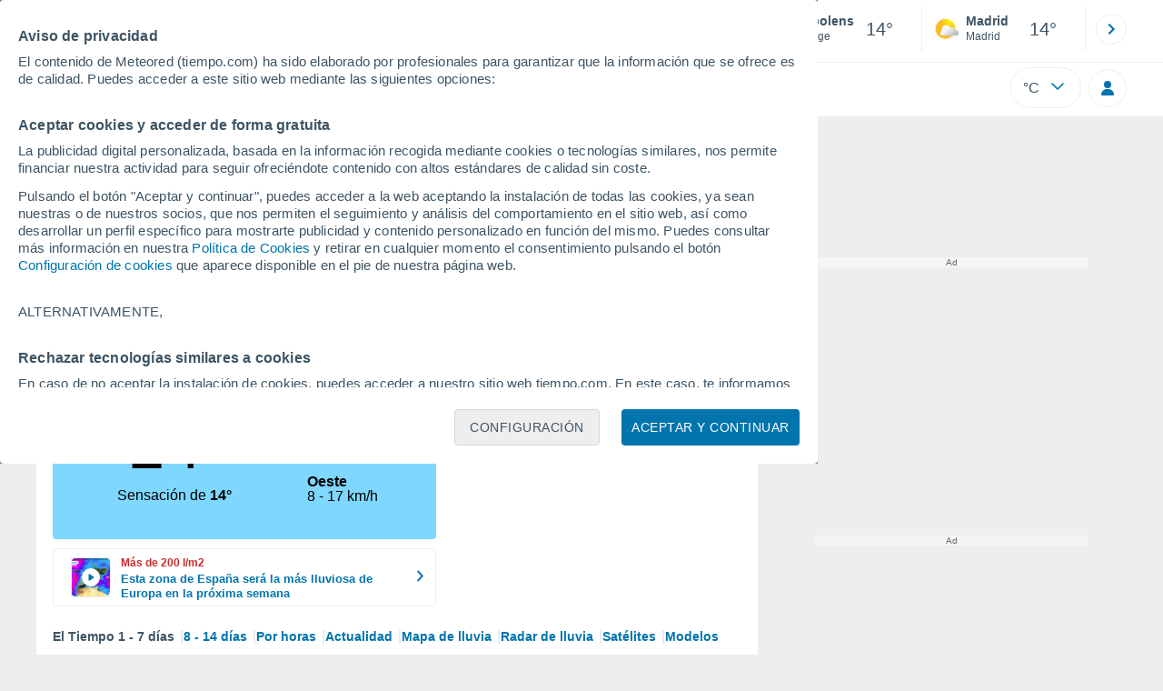

--- FILE ---
content_type: application/javascript
request_url: https://services.tiempo.com/js/bundle/site/es/46f2b62cd61bf3ef.js
body_size: 705
content:
"use strict";(self.webpackChunkjavascript_src=self.webpackChunkjavascript_src||[]).push([["5586"],{7730:function(t,r,e){var n=e(4589);function o(t,r){(null==r||r>t.length)&&(r=t.length);for(var e=0,n=Array(r);e<r;e++)n[e]=t[e];return n}function i(t,r,e){return r in t?Object.defineProperty(t,r,{value:e,enumerable:!0,configurable:!0,writable:!0}):t[r]=e,t}function c(t){return(c=Object.setPrototypeOf?Object.getPrototypeOf:function(t){return t.__proto__||Object.getPrototypeOf(t)})(t)}function u(t,r){return(u=Object.setPrototypeOf||function(t,r){return t.__proto__=r,t})(t,r)}function a(){try{var t=!Boolean.prototype.valueOf.call(Reflect.construct(Boolean,[],function(){}))}catch(t){}return(a=function(){return!!t})()}var f=function(t){if("function"!=typeof t&&null!==t)throw TypeError("Super expression must either be null or a function");function r(t){var e,n,u,f=arguments.length>1&&void 0!==arguments[1]?arguments[1]:[];if(!(this instanceof r))throw TypeError("Cannot call a class as a function");return e=r,n=[t,[r.FORO,r.USUARIOS].concat(function(t){if(Array.isArray(t))return o(t)}(f)||function(t){if("undefined"!=typeof Symbol&&null!=t[Symbol.iterator]||null!=t["@@iterator"])return Array.from(t)}(f)||function(t,r){if(t){if("string"==typeof t)return o(t,void 0);var e=Object.prototype.toString.call(t).slice(8,-1);if("Object"===e&&t.constructor&&(e=t.constructor.name),"Map"===e||"Set"===e)return Array.from(e);if("Arguments"===e||/^(?:Ui|I)nt(?:8|16|32)(?:Clamped)?Array$/.test(e))return o(t,void 0)}}(f)||function(){throw TypeError("Invalid attempt to spread non-iterable instance.\\nIn order to be iterable, non-array objects must have a [Symbol.iterator]() method.")}())],e=c(e),i(u=function(t,r){var e;if(r&&("object"==((e=r)&&"undefined"!=typeof Symbol&&e.constructor===Symbol?"symbol":typeof e)||"function"==typeof r))return r;if(void 0===t)throw ReferenceError("this hasn't been initialised - super() hasn't been called");return t}(this,a()?Reflect.construct(e,n||[],c(this).constructor):e.apply(this,n)),"SUBDOMINIO_FORO",r.FORO),i(u,"SUBDOMINIO_USUARIOS",r.USUARIOS),i(u,"FORO",u.SUBDOMINIO_FORO.nombre),i(u,"USUARIOS",u.SUBDOMINIO_USUARIOS.nombre),u}return r.prototype=Object.create(t&&t.prototype,{constructor:{value:r,writable:!0,configurable:!0}}),t&&u(r,t),r}(e(1055).uA);i(f,"FORO",(0,n.et)({nombre:"foro",scheme:"https"})),i(f,"USUARIOS",(0,n.et)({nombre:"usuarios",scheme:"https"})),r.default=(0,n.et)(new f({dominio:"tiempo.com",id:"es",pais:18,idiomas:["es-ES"]}))}}]);

--- FILE ---
content_type: image/svg+xml
request_url: https://www.tiempo.com/css/v3/svgs/moons/1.svg
body_size: 776
content:
<svg xmlns="http://www.w3.org/2000/svg" width="24" height="25" fill="none"><path fill="url(#a)" d="M12 22.5c5.523 0 10-4.477 10-10s-4.477-10-10-10-10 4.477-10 10 4.477 10 10 10Z"/><path fill="url(#b)" fill-rule="evenodd" d="M13.847 4.347v-.382l-.764-.382h-.446l-1.083.19v.51l1.083.319 1.21-.255Zm2.739 4.84c.191.192.955-.445.955-.509l-.254-.51-.701-.318c-.446.255-1.72.382-2.23.382l-.445-.7.446-.573c1.146-.128-.51-.892-.446-.956l.255-.51.955 1.147c.382 0 1.592.128 1.847-.191l-.382-1.465-.637-.382c-.764 0-2.165.318-2.803.637l-.828.382a11.44 11.44 0 0 1-1.4.127c0 .319 0 1.083-.192 1.402-.255.063-.828-.319-1.083-.446-.318 0-1.146.064-1.465.19l-.19-.063c-.128.319-.447.956-.638 1.274l-.382.191c-.255.7.573 1.274.892 1.784.382.127 1.401.318 1.847.382l1.656-1.147h.7l.447.382.764-.19.7-.574h.574l.318.764.637-.382.255-.382.446-.255.382.51Zm-3.376 7.644-.828-.573-1.847.892c.127.764-1.146 1.21-1.146 1.21-.383-.127-1.53-.573-1.274-.828l.764-.382c.764-.255.382-.828.382-.828l-1.146-1.274c.891-.637.254-2.74.254-3.44l-.955-.255-.7.701-.446-.446v-1.21l-.828-.637-1.274 1.847.127 1.72c-.637 1.465 1.656 1.529-.191 2.102l-.955-.573v-2.23l-.637.191-.192.956.255.446-.255.764c.701 2.675 2.42 4.905 4.714 6.178l2.802.192c.828.127 1.147-1.147 1.147-1.147.7-1.274 1.401-.892 1.592-.127l.637.063 1.147-.573v-.7l-1.911-1.083.764-.956Zm5.287-6.942a.274.274 0 0 0 .255-.255.274.274 0 0 0-.255-.255.274.274 0 0 0-.255.255c0 .127.127.255.255.255Zm-5.223 4.394c.127 0 .191-.063.191-.19 0-.128-.064-.192-.191-.192s-.191.064-.191.191c0 .128.063.191.19.191Zm4.395 3.185c-.191 0-.319.128-.319.319 0 .19.128.318.319.318.19 0 .318-.127.318-.318s-.127-.319-.318-.319Zm-.765-5.987c0 .127.064.191.192.191.127 0 .19-.064.19-.191s-.063-.191-.19-.191c-.128 0-.192.064-.192.19Zm-3.503.446c.191 0 .319-.128.319-.319 0-.19-.128-.318-.319-.318-.19 0-.318.127-.318.318s.127.319.318.319Zm6.37.955-.573.573-.574 1.465-.955-.445-.191-1.02h-1.083l-.382.51.382.892.637.891 1.592.383.956-.383.127-1.465.764-.254c.446-1.02-.7-1.147-.7-1.147Z" clip-rule="evenodd"/><defs><linearGradient id="a" x1="11.761" x2="11.761" y1="7.307" y2="21.703" gradientUnits="userSpaceOnUse"><stop stop-color="#63719A"/><stop offset="1" stop-color="#495880"/></linearGradient><linearGradient id="b" x1="12" x2="12" y1="2.5" y2="22.5" gradientUnits="userSpaceOnUse"><stop stop-color="#53628D"/><stop offset="1" stop-color="#415079"/></linearGradient></defs></svg>


--- FILE ---
content_type: application/javascript
request_url: https://cmp.meteored.com/cmp/loader.js?hash=97be57b17a38b3f2bee10b6be22c8c6f&lang=es
body_size: 1509
content:
(function(d,w) {
            w["__cmpsite"]={"p":"tiempo.com","h":"97be57b17a38b3f2bee10b6be22c8c6f","c":"es","l":"es","cf":"/^(?!ar|bo|br|cl|co|cr|do|ec|hn|mx|pa|pe|py|uy|ve|es)[a-z]{2}-uc$/","cs":"[base64]","ac":"[base64]","nv":1063,"lk":"web","li":"cD0yLDcsOCw5LDEwLDExO3Y9YWxs","eea":false,"pg":{"1":{"brand":"Meteored","cap_reject_all":"0","cookies_policy":"https://www.tiempo.com/politica_cookies.html#gdpr_settings","domain":"tiempo.com","lang.accept":"accept_and_continue","logo":"https://www.tiempo.com/css/v3/svgs/logos/es.svg","logo_alt":"Tiempo.com","num_socios":"1","version":"sin-logo"},"2":{"logo":"https://www.tiempo.com/css/v3/svgs/logos/es.svg","logo_alt":"Tiempo.com"},"3":{"analytic_enabled":"1","analytic_provider":"ga4_legacy"},"4":{"ga4_consent_mode_enabled":"1","ga4_consent_mode_mode":"gtag"},"5":{"insist_mode_enabled":"0","insist_mode_secondary_action_enabled":"0"},"6":{"addtl_consent_version":"2"},"8":{"auto_accept_enabled":"0","auto_accept_force_show":"0","auto_accept_window":"0"}},"m":{},"tabg":[]};
            const h = d.head;
            const m = JSON.parse("[\"/js/bundle/runtime/fa0ac73db8e10ac99920.js\",\"/js/bundle/vendor/9e0fba6e420e66b68f82.js\",\"/js/bundle/cmp/2eea0839bc435bb46758.js\"]");
            for (const a of m) {
                if (a === undefined) continue;
                const s = d.createElement("script");
                s.src = "https://cmp.meteored.com"+"/cmp"+a;
                s.async = s.defer = true;
                h.appendChild(s);
            }
        })(document,window);

--- FILE ---
content_type: application/javascript
request_url: https://cmp.meteored.com/cmp/js/bundle/runtime/fa0ac73db8e10ac99920.js
body_size: 5134
content:
!function(){"use strict";var c,n,i,d,e,s={},a={};function p(c){var n=a[c];if(void 0!==n)return n.exports;var i=a[c]={id:c,exports:{}};return s[c](i,i.exports,p),i.exports}p.m=s,c=[],p.O=function(n,i,d,e){if(!i){var s=1/0;for(r=0;r<c.length;r++){i=c[r][0],d=c[r][1],e=c[r][2];for(var a=!0,m=0;m<i.length;m++)(!1&e||s>=e)&&Object.keys(p.O).every(function(c){return p.O[c](i[m])})?i.splice(m--,1):(a=!1,e<s&&(s=e));if(a){c.splice(r--,1);var t=d();void 0!==t&&(n=t)}}return n}e=e||0;for(var r=c.length;r>0&&c[r-1][2]>e;r--)c[r]=c[r-1];c[r]=[i,d,e]},p.n=function(c){var n=c&&c.__esModule?function(){return c.default}:function(){return c};return p.d(n,{a:n}),n},i=Object.getPrototypeOf?function(c){return Object.getPrototypeOf(c)}:function(c){return c.__proto__},p.t=function(c,d){if(1&d&&(c=this(c)),8&d)return c;if("object"==typeof c&&c){if(4&d&&c.__esModule)return c;if(16&d&&"function"==typeof c.then)return c}var e=Object.create(null);p.r(e);var s={};n=n||[null,i({}),i([]),i(i)];for(var a=2&d&&c;("object"==typeof a||"function"==typeof a)&&!~n.indexOf(a);a=i(a))Object.getOwnPropertyNames(a).forEach(function(n){s[n]=function(){return c[n]}});return s.default=function(){return c},p.d(e,s),e},p.d=function(c,n){for(var i in n)p.o(n,i)&&!p.o(c,i)&&Object.defineProperty(c,i,{enumerable:!0,get:n[i]})},p.f={},p.e=function(c){return Promise.all(Object.keys(p.f).reduce(function(n,i){return p.f[i](c,n),n},[]))},p.u=function(c){return 1981===c?"common/chunk/c4d93b2211a3329fd90c.js":1562===c?"common/chunk/259c76b651e22420f079.js":5183===c?"common/chunk/587dcb237992d15aa41a.js":2884===c?"common/chunk/77415f7f8c7b3bf1019b.js":8258===c?"i18n/_/cmp/secondary_tab/cmp.secondary_tab/b110526b4bdf57520ffd.js":1712===c?"i18n/ar/cmp/secondary_tab/cmp.secondary_tab/f4f9d5e79c255b4959f2.js":2353===c?"i18n/bn/cmp/secondary_tab/cmp.secondary_tab/5d4277bca550bcba7d2b.js":6197===c?"i18n/ca/cmp/secondary_tab/cmp.secondary_tab/dfeac7e9853f671a6fc3.js":7875===c?"i18n/cs/cmp/secondary_tab/cmp.secondary_tab/7436baad854a75edb69f.js":2840===c?"i18n/da/cmp/secondary_tab/cmp.secondary_tab/a988ea56d70dbbe22078.js":8796===c?"i18n/de/cmp/secondary_tab/cmp.secondary_tab/7e46c8cac237c71598f4.js":8827===c?"i18n/deAT/cmp/secondary_tab/cmp.secondary_tab/72b86b330d8aec96db94.js":6254===c?"i18n/el/cmp/secondary_tab/cmp.secondary_tab/b9516c0fbe1972e03594.js":7472===c?"i18n/en/cmp/secondary_tab/cmp.secondary_tab/c1652cda0be835353443.js":5859===c?"i18n/enGB/cmp/secondary_tab/cmp.secondary_tab/fcb9746c13bc23a76953.js":6756===c?"i18n/enUS/cmp/secondary_tab/cmp.secondary_tab/3ff3719546460bb95cad.js":3657===c?"i18n/es/cmp/secondary_tab/cmp.secondary_tab/c845310226b44a0a1286.js":9395===c?"i18n/eu/cmp/secondary_tab/cmp.secondary_tab/e750443939a8ae9bca85.js":9490===c?"i18n/fa/cmp/secondary_tab/cmp.secondary_tab/8f07e4904afa87902f60.js":3674===c?"i18n/fi/cmp/secondary_tab/cmp.secondary_tab/c5bb3ab73c2d290d68d5.js":9240===c?"i18n/fil/cmp/secondary_tab/cmp.secondary_tab/aff8f23a6d99c9d1f20f.js":369===c?"i18n/fr/cmp/secondary_tab/cmp.secondary_tab/2d94fd7273f9b53f2677.js":3800===c?"i18n/gl/cmp/secondary_tab/cmp.secondary_tab/751e64076a0da143ccc3.js":7984===c?"i18n/he/cmp/secondary_tab/cmp.secondary_tab/99b79a4b51e6fb155f37.js":8988===c?"i18n/hi/cmp/secondary_tab/cmp.secondary_tab/4b13bb17aff5c98462ec.js":911===c?"i18n/hr/cmp/secondary_tab/cmp.secondary_tab/6193a1c0e60fce046dc6.js":1920===c?"i18n/hu/cmp/secondary_tab/cmp.secondary_tab/727ebeafca8488e6d43a.js":7786===c?"i18n/id/cmp/secondary_tab/cmp.secondary_tab/9025a7412115608a6c5b.js":7354===c?"i18n/it/cmp/secondary_tab/cmp.secondary_tab/472713ebc57b30535241.js":126===c?"i18n/ja/cmp/secondary_tab/cmp.secondary_tab/3eef6cd44bc05f58f855.js":5255===c?"i18n/ko/cmp/secondary_tab/cmp.secondary_tab/a5f5aa42d0a68191756f.js":7985===c?"i18n/ms/cmp/secondary_tab/cmp.secondary_tab/582d829cb4f9d56037a2.js":1287===c?"i18n/my/cmp/secondary_tab/cmp.secondary_tab/a3bdabca5937b3d8d1a2.js":5401===c?"i18n/nb/cmp/secondary_tab/cmp.secondary_tab/ccdcb1441300150be2d2.js":3355===c?"i18n/nl/cmp/secondary_tab/cmp.secondary_tab/f42ebdcef556539dfe38.js":1312===c?"i18n/no/cmp/secondary_tab/cmp.secondary_tab/2b2ecb89f631c4f3a1b6.js":1165===c?"i18n/pl/cmp/secondary_tab/cmp.secondary_tab/1176a635f9f6e5426cec.js":5381===c?"i18n/pt/cmp/secondary_tab/cmp.secondary_tab/742825a825ae79405265.js":6769===c?"i18n/ptBR/cmp/secondary_tab/cmp.secondary_tab/a8ec31a28a85ff6a8b9c.js":6468===c?"i18n/ro/cmp/secondary_tab/cmp.secondary_tab/182a68fb0b59680df801.js":9146===c?"i18n/ru/cmp/secondary_tab/cmp.secondary_tab/7269cc1da6874706ae36.js":2075===c?"i18n/sk/cmp/secondary_tab/cmp.secondary_tab/0786d903ce3f47369d3e.js":1242===c?"i18n/sv/cmp/secondary_tab/cmp.secondary_tab/3a7f7bad021d496cfc4e.js":1687===c?"i18n/sw/cmp/secondary_tab/cmp.secondary_tab/27ee606f98b9ca83367e.js":8845===c?"i18n/th/cmp/secondary_tab/cmp.secondary_tab/9ec1b4459b8e00d398e3.js":3665===c?"i18n/tl/cmp/secondary_tab/cmp.secondary_tab/355540104bb031d95c69.js":979===c?"i18n/tr/cmp/secondary_tab/cmp.secondary_tab/bef0e5668ed4b755009f.js":9084===c?"i18n/ur/cmp/secondary_tab/cmp.secondary_tab/fa10a318e81ae6e1e3cc.js":7338===c?"i18n/vi/cmp/secondary_tab/cmp.secondary_tab/a8c4d1183cd1dc27f10d.js":6957===c?"i18n/ar/cmp/cmp/1eee002db3d9b7a25624.js":9436===c?"i18n/bn/cmp/cmp/54aa3d6f965a9e4ef1f1.js":4016===c?"i18n/ca/cmp/cmp/e0d838646b7823493c4f.js":6690===c?"i18n/cs/cmp/cmp/d06eaab88a370cd4910d.js":1861===c?"i18n/da/cmp/cmp/34cbba86768341b8a5f3.js":5609===c?"i18n/de/cmp/cmp/8df1bf0da4ddac5836d3.js":890===c?"i18n/deAT/cmp/cmp/bb7cd06810223070ae6c.js":9143===c?"i18n/el/cmp/cmp/2ee091aa6966682332ed.js":8701===c?"i18n/en/cmp/cmp/bcc867a00ba13a85ca00.js":8514===c?"i18n/enGB/cmp/cmp/b5bedbfee3b9da0cd4fc.js":2721===c?"i18n/enUS/cmp/cmp/a6910e03bc225a96b69f.js":8644===c?"i18n/es/cmp/cmp/2695b093c2e102dec2a6.js":7298===c?"i18n/eu/cmp/cmp/036444619787700f28f0.js":251===c?"i18n/fa/cmp/cmp/5e5d106d967694868820.js":6195===c?"i18n/fi/cmp/cmp/fa0aa6c60726168df740.js":1573===c?"i18n/fil/cmp/cmp/5ac81af80c6f4e1acb58.js":6956===c?"i18n/fr/cmp/cmp/427f92c3a4a5932370aa.js":501===c?"i18n/gl/cmp/cmp/a3130ed6fd4afe7e2400.js":2013===c?"i18n/he/cmp/cmp/26eea847033c11a51fd1.js":3929===c?"i18n/hi/cmp/cmp/7a8c10ab54d6dad52690.js":3518===c?"i18n/hr/cmp/cmp/dd0d956aa21ede7cb94f.js":2029===c?"i18n/hu/cmp/cmp/44c2952b29a7b7a61824.js":2307===c?"i18n/id/cmp/cmp/7ffb78dd89bc2ba91984.js":6403===c?"i18n/it/cmp/cmp/f3d33e6eb6f4ac9de3dc.js":6743===c?"i18n/ja/cmp/cmp/03f4a106ebeff0da8d8f.js":8006===c?"i18n/ko/cmp/cmp/57b0283c71551cfeb96a.js":5180===c?"i18n/ms/cmp/cmp/d41364e49afa103e8fa8.js":6374===c?"i18n/my/cmp/cmp/ffa4135ddb8bfb645fc6.js":6420===c?"i18n/nb/cmp/cmp/f997244214c19ecd6257.js":1786===c?"i18n/nl/cmp/cmp/76a3fe4dc48bf4190ff9.js":4333===c?"i18n/no/cmp/cmp/8af3d33c33a9f65e868e.js":3288===c?"i18n/pl/cmp/cmp/38d50863117652cbce2d.js":7424===c?"i18n/pt/cmp/cmp/c5b0a438b97c76eb4c37.js":716===c?"i18n/ptBR/cmp/cmp/bf7b5910cd52c1efa74b.js":2753===c?"i18n/ro/cmp/cmp/354a46075c870e3cef50.js":9939===c?"i18n/ru/cmp/cmp/db6563266d3a74bfd8ad.js":2650===c?"i18n/sk/cmp/cmp/78c43159a1ba9e3673ec.js":4643===c?"i18n/sv/cmp/cmp/8f2a17422970628e4a8b.js":7958===c?"i18n/sw/cmp/cmp/5010de998da0820d4845.js":2888===c?"i18n/th/cmp/cmp/c53eea382372ccaa49cb.js":6124===c?"i18n/tl/cmp/cmp/670402b296d4921df088.js":3906===c?"i18n/tr/cmp/cmp/b5f7fae21907ff3cc28e.js":4601===c?"i18n/ur/cmp/cmp/5b182115e00312e849b9.js":3859===c?"i18n/vi/cmp/cmp/23628a77965c4f4bcceb.js":386===c?"i18n/_/cmp/gdpr/cmp.gdpr/26a6a3862dba42e9faa1.js":1904===c?"i18n/ar/cmp/gdpr/cmp.gdpr/d01aa94c0bda4459661d.js":901===c?"i18n/bn/cmp/gdpr/cmp.gdpr/c045c99d3e2abea93286.js":2041===c?"i18n/ca/cmp/gdpr/cmp.gdpr/8b4d43a89590aa50c09e.js":6551===c?"i18n/cs/cmp/gdpr/cmp.gdpr/7d62634baae42d21f949.js":9336===c?"i18n/da/cmp/gdpr/cmp.gdpr/fcc2308f52322e1ce11f.js":8156===c?"i18n/de/cmp/gdpr/cmp.gdpr/00377386d25abed62ba0.js":1231===c?"i18n/deAT/cmp/gdpr/cmp.gdpr/5a419bd1ecc0808080f4.js":238===c?"i18n/el/cmp/gdpr/cmp.gdpr/fd59d24e3376d1836fb4.js":2576===c?"i18n/en/cmp/gdpr/cmp.gdpr/e60f0519519af8f11a0e.js":1111===c?"i18n/enGB/cmp/gdpr/cmp.gdpr/9f40098378fac35ddd52.js":4420===c?"i18n/enUS/cmp/gdpr/cmp.gdpr/d6ae846a19a4969e2000.js":2989===c?"i18n/es/cmp/gdpr/cmp.gdpr/5cb03abb29662753d98d.js":4503===c?"i18n/eu/cmp/gdpr/cmp.gdpr/4eff3ea7bac4162c0d70.js":3938===c?"i18n/fa/cmp/gdpr/cmp.gdpr/e19903a281545a64d387.js":3050===c?"i18n/fi/cmp/gdpr/cmp.gdpr/7aea38d70db6dd70512d.js":1784===c?"i18n/fil/cmp/gdpr/cmp.gdpr/66496b20054f468f7ab2.js":1461===c?"i18n/fr/cmp/gdpr/cmp.gdpr/da3eb12e9f5530ea4f8d.js":2072===c?"i18n/gl/cmp/gdpr/cmp.gdpr/fbd6c23869a3dbd4929d.js":1408===c?"i18n/he/cmp/gdpr/cmp.gdpr/19d361f2524ac632c820.js":172===c?"i18n/hi/cmp/gdpr/cmp.gdpr/59a2881408c2e3c8d6bd.js":9459===c?"i18n/hr/cmp/gdpr/cmp.gdpr/72d891fc46449dd39db6.js":6192===c?"i18n/hu/cmp/gdpr/cmp.gdpr/c6cef43113c4e16ce627.js":2778===c?"i18n/id/cmp/gdpr/cmp.gdpr/04ed16c74b2ead08782e.js":5386===c?"i18n/it/cmp/gdpr/cmp.gdpr/5b3d674932841d419a4c.js":7230===c?"i18n/ja/cmp/gdpr/cmp.gdpr/8baddb4c073624c44ea7.js":1067===c?"i18n/ko/cmp/gdpr/cmp.gdpr/f94b9d682be1ab0a7fb6.js":341===c?"i18n/ms/cmp/gdpr/cmp.gdpr/5009989464de5babc012.js":3387===c?"i18n/my/cmp/gdpr/cmp.gdpr/266fad7ec6092c3d40d8.js":6269===c?"i18n/nb/cmp/gdpr/cmp.gdpr/69efbae493d863954d45.js":8575===c?"i18n/nl/cmp/gdpr/cmp.gdpr/a04007c94b4f49ef11ce.js":2672===c?"i18n/no/cmp/gdpr/cmp.gdpr/8868eddbd7ea23516c0f.js":8433===c?"i18n/pl/cmp/gdpr/cmp.gdpr/dcefc87d9d347733c345.js":4697===c?"i18n/pt/cmp/gdpr/cmp.gdpr/7cd57b9d253fa7e5055a.js":6581===c?"i18n/ptBR/cmp/gdpr/cmp.gdpr/1d776bae75980e9d0ff3.js":9364===c?"i18n/ro/cmp/gdpr/cmp.gdpr/2a9ed02d606b899f8401.js":2522===c?"i18n/ru/cmp/gdpr/cmp.gdpr/0308bc167457a6e17eda.js":6783===c?"i18n/sk/cmp/gdpr/cmp.gdpr/672b8bbc339362a77fe1.js":5994===c?"i18n/sv/cmp/gdpr/cmp.gdpr/c86aef619d9aa143210a.js":1291===c?"i18n/sw/cmp/gdpr/cmp.gdpr/7a40d296cd6afe79fafe.js":6945===c?"i18n/th/cmp/gdpr/cmp.gdpr/3dd61e4dced464d2807f.js":6213===c?"i18n/tl/cmp/gdpr/cmp.gdpr/2ac519329035b0101b12.js":5495===c?"i18n/tr/cmp/gdpr/cmp.gdpr/0375bdca945f4dc31d2a.js":2636===c?"i18n/ur/cmp/gdpr/cmp.gdpr/356800a5a5ed0efc2577.js":5882===c?"i18n/vi/cmp/gdpr/cmp.gdpr/7aeb3c49c6e9a5d48b12.js":3774===c?"i18n/_/cmp/insist_window/cmp.insist_window/a9c5fd8e66ff27b32a0b.js":6844===c?"i18n/ar/cmp/insist_window/cmp.insist_window/c577e2f75ce4bbd49490.js":2469===c?"i18n/bn/cmp/insist_window/cmp.insist_window/b542b2bdd83eecee001e.js":6265===c?"i18n/ca/cmp/insist_window/cmp.insist_window/04658544e778d0ec7e5e.js":5975===c?"i18n/cs/cmp/insist_window/cmp.insist_window/16027d1ca5817f27b27c.js":8484===c?"i18n/da/cmp/insist_window/cmp.insist_window/e33eec4cfc3319b6b1f4.js":904===c?"i18n/de/cmp/insist_window/cmp.insist_window/af4abd42ce8180228dc4.js":4287===c?"i18n/deAT/cmp/insist_window/cmp.insist_window/579e38b3114807f065c8.js":8666===c?"i18n/el/cmp/insist_window/cmp.insist_window/f329b96b5e8459d78697.js":2652===c?"i18n/en/cmp/insist_window/cmp.insist_window/d96ae2f7fbdd2034f381.js":9559===c?"i18n/enGB/cmp/insist_window/cmp.insist_window/f24607f15200f5dd0eaf.js":3344===c?"i18n/enUS/cmp/insist_window/cmp.insist_window/94a999ed7a2f38b7cb37.js":237===c?"i18n/es/cmp/insist_window/cmp.insist_window/648d5f05cd7be0329456.js":4023===c?"i18n/eu/cmp/insist_window/cmp.insist_window/a76e24c74dbb693c1f30.js":5630===c?"i18n/fa/cmp/insist_window/cmp.insist_window/810b10f585f6eed01f29.js":3766===c?"i18n/fi/cmp/insist_window/cmp.insist_window/7d9a01fa467da1496600.js":2404===c?"i18n/fil/cmp/insist_window/cmp.insist_window/59c35cb2661ee5ed2caf.js":5541===c?"i18n/fr/cmp/insist_window/cmp.insist_window/af044f9b98e12c12e13f.js":6964===c?"i18n/gl/cmp/insist_window/cmp.insist_window/a5589aa8b9d78ca7cb32.js":6540===c?"i18n/he/cmp/insist_window/cmp.insist_window/4ca31b0fd245519e09d0.js":4744===c?"i18n/hi/cmp/insist_window/cmp.insist_window/db1d3024c7e554aec934.js":1251===c?"i18n/hr/cmp/insist_window/cmp.insist_window/3a08457f9b1c1c3c6991.js":3340===c?"i18n/hu/cmp/insist_window/cmp.insist_window/4cdc4686ae28383f8d31.js":4646===c?"i18n/id/cmp/insist_window/cmp.insist_window/6ebefc323a402634aa90.js":2662===c?"i18n/it/cmp/insist_window/cmp.insist_window/d7a3879153e01db4256c.js":2346===c?"i18n/ja/cmp/insist_window/cmp.insist_window/2f02505bb5e5914c05cd.js":3435===c?"i18n/ko/cmp/insist_window/cmp.insist_window/f729332544b9ebb7f057.js":8101===c?"i18n/ms/cmp/insist_window/cmp.insist_window/1f0a5444b88de290e7de.js":9467===c?"i18n/my/cmp/insist_window/cmp.insist_window/99fa2f10fe894cf1466b.js":589===c?"i18n/nb/cmp/insist_window/cmp.insist_window/b06799e3eebc02510640.js":4991===c?"i18n/nl/cmp/insist_window/cmp.insist_window/9bcad42db061c45f72d1.js":92===c?"i18n/no/cmp/insist_window/cmp.insist_window/ea43d2547b11a5c870d5.js":1649===c?"i18n/pl/cmp/insist_window/cmp.insist_window/78a6aa7e91fc37338d1d.js":8057===c?"i18n/pt/cmp/insist_window/cmp.insist_window/75182220d0e09d720c02.js":1941===c?"i18n/ptBR/cmp/insist_window/cmp.insist_window/d4e42e09e006aaadd1a0.js":8064===c?"i18n/ro/cmp/insist_window/cmp.insist_window/0c9b265acbf9e7c084f8.js":7990===c?"i18n/ru/cmp/insist_window/cmp.insist_window/4ee9a39103469cb9d248.js":1215===c?"i18n/sk/cmp/insist_window/cmp.insist_window/8dc948b7eb4d3c44e146.js":2966===c?"i18n/sv/cmp/insist_window/cmp.insist_window/aecf16c8bf0f86ee48b6.js":7979===c?"i18n/sw/cmp/insist_window/cmp.insist_window/ab558c62c24c6ba54779.js":8465===c?"i18n/th/cmp/insist_window/cmp.insist_window/1cc561efc4a628a46bb1.js":6117===c?"i18n/tl/cmp/insist_window/cmp.insist_window/1e7f1df75d30956d9657.js":7719===c?"i18n/tr/cmp/insist_window/cmp.insist_window/58be54c2d70c1b04e118.js":7624===c?"i18n/ur/cmp/insist_window/cmp.insist_window/92c1dd70be13ebaa5005.js":4326===c?"i18n/vi/cmp/insist_window/cmp.insist_window/8da4b9935b7b3ab7760b.js":void 0},p.miniCssF=function(c){},p.g=function(){if("object"==typeof globalThis)return globalThis;try{return this||new Function("return this")()}catch(c){if("object"==typeof window)return window}}(),p.o=function(c,n){return Object.prototype.hasOwnProperty.call(c,n)},d={},e="cmp-web-resources:",p.l=function(c,n,i,s){if(d[c])d[c].push(n);else{var a,m;if(void 0!==i)for(var t=document.getElementsByTagName("script"),r=0;r<t.length;r++){var b=t[r];if(b.getAttribute("src")==c||b.getAttribute("data-webpack")==e+i){a=b;break}}a||(m=!0,(a=document.createElement("script")).charset="utf-8",p.nc&&a.setAttribute("nonce",p.nc),a.setAttribute("data-webpack",e+i),a.src=c),d[c]=[n];var o=function(n,i){a.onerror=a.onload=null,clearTimeout(f);var e=d[c];if(delete d[c],a.parentNode&&a.parentNode.removeChild(a),e&&e.forEach(function(c){return c(i)}),n)return n(i)},f=setTimeout(o.bind(null,void 0,{type:"timeout",target:a}),12e4);a.onerror=o.bind(null,a.onerror),a.onload=o.bind(null,a.onload),m&&document.head.appendChild(a)}},p.r=function(c){"undefined"!=typeof Symbol&&Symbol.toStringTag&&Object.defineProperty(c,Symbol.toStringTag,{value:"Module"}),Object.defineProperty(c,"__esModule",{value:!0})},function(){var c;p.g.importScripts&&(c=p.g.location+"");var n=p.g.document;if(!c&&n&&(n.currentScript&&"SCRIPT"===n.currentScript.tagName.toUpperCase()&&(c=n.currentScript.src),!c)){var i=n.getElementsByTagName("script");if(i.length)for(var d=i.length-1;d>-1&&(!c||!/^http(s?):/.test(c));)c=i[d--].src}if(!c)throw new Error("Automatic publicPath is not supported in this browser");c=c.replace(/^blob:/,"").replace(/#.*$/,"").replace(/\?.*$/,"").replace(/\/[^\/]+$/,"/"),p.p=c+"../"}(),function(){p.b=document&&document.baseURI||self.location.href;var c={9121:0};p.f.j=function(n,i){var d=p.o(c,n)?c[n]:void 0;if(0!==d)if(d)i.push(d[2]);else if(9121!=n){var e=new Promise(function(i,e){d=c[n]=[i,e]});i.push(d[2]=e);var s=p.p+p.u(n),a=new Error;p.l(s,function(i){if(p.o(c,n)&&(0!==(d=c[n])&&(c[n]=void 0),d)){var e=i&&("load"===i.type?"missing":i.type),s=i&&i.target&&i.target.src;a.message="Loading chunk "+n+" failed.\n("+e+": "+s+")",a.name="ChunkLoadError",a.type=e,a.request=s,d[1](a)}},"chunk-"+n,n)}else c[n]=0},p.O.j=function(n){return 0===c[n]};var n=function(n,i){var d,e,s=i[0],a=i[1],m=i[2],t=0;if(s.some(function(n){return 0!==c[n]})){for(d in a)p.o(a,d)&&(p.m[d]=a[d]);if(m)var r=m(p)}for(n&&n(i);t<s.length;t++)e=s[t],p.o(c,e)&&c[e]&&c[e][0](),c[e]=0;return p.O(r)},i=self.webpackChunkcmp_web_resources=self.webpackChunkcmp_web_resources||[];i.forEach(n.bind(null,0)),i.push=n.bind(null,i.push.bind(i))}(),p.nc=void 0}();

--- FILE ---
content_type: application/javascript
request_url: https://cmp.meteored.com/cmp/js/bundle/cmp/2eea0839bc435bb46758.js
body_size: 24181
content:
"use strict";(self.webpackChunkcmp_web_resources=self.webpackChunkcmp_web_resources||[]).push([[7109],{33:function(e,t,n){n.d(t,{g:function(){return o}});var s=n(793),i=n(1423),r=n(3022);class o extends s.N{static build(e){var t;const n=null===(t=(0,r.Ay)().vendorList)||void 0===t?void 0:t.getVendorInfo(e);return n?new o(n):null}get purposes(){const e=[];return this._gvlVendor.legIntPurposes.forEach(t=>{const n=i.Q.build(t);n&&e.push(n)}),e}get features(){return[]}get specialFeatures(){return[]}get specialPurposes(){return[]}get dataCategories(){return[]}get accepted(){var e,t;const n=null===(e=(0,r.Ay)().tcString)||void 0===e?void 0:e.vendorsLI[this.id],s=null===(t=(0,r.Ay)().disclosedInfo)||void 0===t?void 0:t.vendors.includes(this.id);return void 0!==n?n:!!this.isMandatory()||!s&&void 0}isMandatory(){return o.MANDATORY_VENDORS().includes(this.id)}}o.MANDATORY_VENDORS=()=>{var e,t;return null!==(t=null===(e=r._P.legitimatedInterestConfig((0,r.Ay)().vendorList))||void 0===e?void 0:e.vendors)&&void 0!==t?t:[]}},43:function(e,t,n){n.d(t,{Xf:function(){return o}});var s=n(2699);function i(){return(0,s.sH)(this,arguments,void 0,function*(e=0){return new Promise(t=>{setTimeout(()=>{t()},e)})})}class r extends Error{constructor(e){super("Timed out"),this.ms=e}}function o(e,t){return(0,s.sH)(this,void 0,void 0,function*(){return yield Promise.race([e,i(t).then(()=>Promise.reject(new r(t)))])})}},288:function(e,t,n){function s(e,t){const n=t-e.length;return n>0?i(e,n):e}function i(e,t){return`${"0".repeat(t)}${e}`}function r(e){const t=function(e,t){return`${e}${"0".repeat(t)}`}(e,7-(e.length+7)%8);let n="";for(let e=0;e<t.length;e+=8)n+=String.fromCharCode(parseInt(t.substr(e,8),2));return btoa(n).replace(/\+/g,"-").replace(/\//g,"_").replace(/=+$/,"")}function o(e){const t=e.replace(/-/g,"+").replace(/_/g,"/")+"==".substring(0,3*e.length%4),n=atob(t);let s="";for(let e=0;e<n.length;e++){const t=n.charCodeAt(e).toString(2);s+=i(t,8-t.length)}return s}n.d(t,{NY:function(){return r},ed:function(){return s},fH:function(){return o}})},793:function(e,t,n){n.d(t,{N:function(){return u}});var s=n(2699),i=n(5820),r=n(2558),o=n(2056),d=n(9150),a=n(3022);class c{static build(e){var t;const n=null===(t=(0,a.Ay)().vendorList)||void 0===t?void 0:t.getDataCategoryInfo(e);return n?new c(n):null}constructor(e){this._gvlDataCategoryInfo=e}get id(){return this._gvlDataCategoryInfo.id}get name(){return this._gvlDataCategoryInfo.name}get description(){return this._gvlDataCategoryInfo.description}}class l{constructor(e){this._data=e}get identifier(){return this._data.identifier}get type(){return this._data.type}get maxAgeSeconds(){return this._data.maxAgeSeconds}get domain(){return this._data.domain}get purposes(){return this._data.purposes}relatedPurposes(){return this.purposes.map(e=>i.n.build(e)).filter(e=>null!=e)}}class u{static build(e){var t;const n=null===(t=(0,a.Ay)().vendorList)||void 0===t?void 0:t.getVendorInfo(e);return n?new u(n):null}constructor(e){this._gvlVendor=e,this._disclosures=void 0}get id(){return this._gvlVendor.id}get name(){return this._gvlVendor.name}url(){var e,t,n;let s=null===(e=this._gvlVendor.urls)||void 0===e?void 0:e.find(e=>e.langId==a._P.language);return s||(s=null===(t=this._gvlVendor.urls)||void 0===t?void 0:t.find(e=>"en"==e.langId)),s||(s=null===(n=this._gvlVendor.urls)||void 0===n?void 0:n[0]),s}get privacyUrl(){var e,t;return null!==(t=null===(e=this.url())||void 0===e?void 0:e.privacy)&&void 0!==t?t:""}get legIntClaimUrl(){var e;return null===(e=this.url())||void 0===e?void 0:e.legIntClaim}get accepted(){var e,t;const n=null===(e=(0,a.Ay)().tcString)||void 0===e?void 0:e.vendors[this.id],s=null===(t=(0,a.Ay)().disclosedInfo)||void 0===t?void 0:t.vendors.includes(this.id);return void 0!==n?n:!s&&void 0}get cookieMaxAgeSeconds(){return this._gvlVendor.cookieMaxAgeSeconds}get hasDeviceStorage(){return void 0!==this._gvlVendor.deviceStorageDisclosureUrl}get usesNonCookieAccess(){return this._gvlVendor.usesNonCookieAccess}get stdDataRetention(){var e;return null===(e=this._gvlVendor.dataRetention)||void 0===e?void 0:e.stdRetention}get purposes(){const e=[];return this._gvlVendor.purposes.forEach(t=>{const n=i.n.build(t);n&&e.push(n)}),e}get specialPurposes(){const e=[];return this._gvlVendor.specialPurposes.forEach(t=>{const n=r.g.build(t);n&&e.push(n)}),e}get features(){const e=[];return this._gvlVendor.features.forEach(t=>{const n=o.X.build(t);n&&e.push(n)}),e}get specialFeatures(){const e=[];return this._gvlVendor.specialFeatures.forEach(t=>{const n=d.y.build(t);n&&e.push(n)}),e}get dataCategories(){var e;const t=[];return null===(e=this._gvlVendor.dataDeclaration)||void 0===e||e.forEach(e=>{const n=c.build(e);n&&t.push(n)}),t}disclosures(){return(0,s.sH)(this,void 0,void 0,function*(){if(void 0===this._disclosures){if(this.hasDeviceStorage||(this._disclosures=[]),void 0===this._gvlVendor.deviceStorageDisclosureUrl)return Promise.reject("Vendor does not have a device storage disclosure URL");const e=yield fetch(this._gvlVendor.deviceStorageDisclosureUrl).then(e=>e.json()).then(e=>e.disclosures);this._disclosures=e.map(e=>new l(e))}return this._disclosures})}purposeDataRetention(e){var t,n;return null===(n=null===(t=this._gvlVendor.dataRetention)||void 0===t?void 0:t.purposes)||void 0===n?void 0:n[e]}specialPurposeDataRetention(e){var t,n;return null===(n=null===(t=this._gvlVendor.dataRetention)||void 0===t?void 0:t.specialPurposes)||void 0===n?void 0:n[e]}}},923:function(e,t,n){var s=n(2421),i=n(3354),r=n(288);class o{constructor(){this._acceptanceLevel=o.UNDEFINED;const e=s.A.get(i.Oc);if(e){const t=(0,r.fH)(e);this.acceptanceLevel=parseInt(t.substring(0,5),2)}}get acceptanceLevel(){return this._acceptanceLevel}set acceptanceLevel(e){this._acceptanceLevel=e}save(){let e=`${(0,r.ed)(this.acceptanceLevel.toString(2),5)}`;s.A.set(i.Oc,(0,r.NY)(e),new Date(Date.now()+31536e6))}}o.UNDEFINED=31;let d=null;t.A=()=>null!=d?d:d=new o},1127:function(e,t,n){n.d(t,{R:function(){return d},c:function(){return i}});const s=n(9243).A.logging;var i;!function(e){e[e.STANDARD=1]="STANDARD",e[e.ANALYTIC=2]="ANALYTIC",e[e.UI=3]="UI"}(i||(i={}));const r={[i.STANDARD]:"background: #f54242; color: #ffffff; padding: 1px 4px; border-radius: 3px;",[i.ANALYTIC]:"background: #1959d1; color: #ffffff; padding: 1px 4px; border-radius: 3px; margin-left: 5px;",[i.UI]:"background: #ff8c00; color: #ffffff; padding: 1px 4px; border-radius: 3px; margin-left: 5px;"},o={[i.STANDARD]:"%cCMP 2.0",[i.ANALYTIC]:"%cAnalytic",[i.UI]:"%cUI"},d={debug:(e,t,n=i.STANDARD)=>{if(s&&console){let s=o[i.STANDARD];const d=[r[i.STANDARD]];n!==i.STANDARD&&(s+=` ${o[n]}`,d.push(r[n])),console.debug(s,...d,e),t&&console.table(t)}}}},1336:function(e,t,n){n.d(t,{J:function(){return i}});const s="cmp-ag";class i{static get(){let e=sessionStorage.getItem(s)||"";return e||sessionStorage.setItem(s,"1"),new i(e)}constructor(e){this._key=e}get key(){return this._key}}},1423:function(e,t,n){n.d(t,{Q:function(){return r}});var s=n(5820),i=n(3022);class r extends s.n{static build(e){var t;const n=null===(t=(0,i.Ay)().vendorList)||void 0===t?void 0:t.getPurposeInfo(e);return n?new r(n):null}get accepted(){var e,t;const n=null===(e=(0,i.Ay)().tcString)||void 0===e?void 0:e.purposesLI[this.id],s=null===(t=(0,i.Ay)().disclosedInfo)||void 0===t?void 0:t.purposes.includes(this.id);return void 0!==n?n:!!this.isMandatory()||!s&&void 0}isMandatory(){return r.MANDATORY_PURPOSES().includes(this.id)}}r.MANDATORY_PURPOSES=()=>{var e,t;return null!==(t=null===(e=i._P.legitimatedInterestConfig((0,i.Ay)().vendorList))||void 0===e?void 0:e.purposes)&&void 0!==t?t:[]}},2056:function(e,t,n){n.d(t,{X:function(){return r}});var s=n(793),i=n(3022);class r{static build(e){var t;const n=null===(t=(0,i.Ay)().vendorList)||void 0===t?void 0:t.getFeatureInfo(e);return n?new r(n):null}constructor(e){this._gvlFeatureInfo=e}get id(){return this._gvlFeatureInfo.id}get name(){return this._gvlFeatureInfo.name}get description(){return this._gvlFeatureInfo.description}get illustrations(){var e;return null!==(e=this._gvlFeatureInfo.illustrations)&&void 0!==e?e:[]}get vendors(){const e=(0,i.Ay)().vendorList;if(!e)return[];const t=e.vendorIds().filter(t=>{var n;return null===(n=e.getVendorInfo(t))||void 0===n?void 0:n.features.includes(this._gvlFeatureInfo.id)}),n=[];return t.forEach(e=>{const t=s.N.build(e);t&&n.push(t)}),n.sort((e,t)=>e.name.localeCompare(t.name))}}},2421:function(e,t){const n=new class{set(e,t,n,s,i){const r=[];r.push(`${e}=${encodeURIComponent(t)}`),null!=n&&r.push(`expires=${n.toUTCString()}`),null!=s&&s.length>0&&r.push(`domain=${s}`),r.push(`path=${null!=i?i:"/"}`),r.push("secure"),document.cookie=r.join("; ")}get(e){const t=document.cookie.split(";"),n=t.length;for(let s=0;s<n;s++){let n=t[s].trim().split("=");if(n[0]==e)return decodeURIComponent(n[1])}}remove(e,t,n){this.set(e,"",new Date(Date.now()-864e5),t,n)}};t.A=n},2422:function(e,t,n){var s,i,r;n.d(t,{jY:function(){return r},lw:function(){return i}}),function(e){e[e.COOKIES_ANALITICAS=1]="COOKIES_ANALITICAS",e[e.COOKIES_SOCIALES=2]="COOKIES_SOCIALES",e[e.COOKIES_AFILIADOS=3]="COOKIES_AFILIADOS",e[e.COOKIES_PUBLICITARIAS=4]="COOKIES_PUBLICITARIAS",e[e.COOKIES_FUNCIONALES=5]="COOKIES_FUNCIONALES"}(s||(s={})),function(e){e.GA4="ga4",e.GPT="gpt",e.GA4_LEGACY="ga4_legacy",e.ANDROID="android",e.IOS="ios"}(i||(i={})),function(e){e.GPT="gpt",e.ANDROID="android",e.IOS="ios",e.GTAG="gtag"}(r||(r={}))},2558:function(e,t,n){n.d(t,{g:function(){return r}});var s=n(793),i=n(3022);class r{static build(e){var t;const n=null===(t=(0,i.Ay)().vendorList)||void 0===t?void 0:t.getSpecialPurposeInfo(e);return n?new r(n):null}constructor(e){this._gvlPurposeInfo=e}get id(){return this._gvlPurposeInfo.id}get name(){return this._gvlPurposeInfo.name}get description(){return this._gvlPurposeInfo.description}get illustrations(){var e;return null!==(e=this._gvlPurposeInfo.illustrations)&&void 0!==e?e:[]}get vendors(){const e=(0,i.Ay)().vendorList;if(!e)return[];const t=e.vendorIds().filter(t=>{var n;return null===(n=e.getVendorInfo(t))||void 0===n?void 0:n.specialPurposes.includes(this._gvlPurposeInfo.id)}),n=[];return t.forEach(e=>{const t=s.N.build(e);t&&n.push(t)}),n.sort((e,t)=>e.name.localeCompare(t.name))}}},2595:function(e,t,n){var s,i;n.d(t,{B:function(){return i},U:function(){return s}}),function(e){e[e.APARECE_GDPR=1]="APARECE_GDPR",e[e.APARECE_CMP=2]="APARECE_CMP",e[e.ACEPTAR_TODO=3]="ACEPTAR_TODO",e[e.CONFIGURAR=4]="CONFIGURAR",e[e.GUARDAR=5]="GUARDAR",e[e.SHOW_SIMPLY_VENDORS=9]="SHOW_SIMPLY_VENDORS",e[e.RECHAZAR_TODO=10]="RECHAZAR_TODO",e[e.CIERRA_CMP=11]="CIERRA_CMP",e[e.APARECE_INSIST=12]="APARECE_INSIST",e[e.PLATFORM_APPROVE=13]="PLATFORM_APPROVE",e[e.FINALIZAR=14]="FINALIZAR",e[e.APARECE_AUTO_ACCEPT=15]="APARECE_AUTO_ACCEPT"}(s||(s={})),function(e){e[e.TODO_ACEPTADO=1]="TODO_ACEPTADO",e[e.TODO_RECHAZADO=2]="TODO_RECHAZADO",e[e.CONFIGURADO=3]="CONFIGURADO",e[e.FIRST_LAYER=4]="FIRST_LAYER",e[e.SECOND_LAYER=5]="SECOND_LAYER",e[e.INSIST_LAYER=6]="INSIST_LAYER",e[e.REG_SUB=7]="REG_SUB",e[e.LOGIN=8]="LOGIN",e[e.ANY=9]="ANY",e[e.AUTO_ACCEPT_LAYER=10]="AUTO_ACCEPT_LAYER"}(i||(i={}))},2657:function(e,t,n){var s=n(2699),i=n(3022),r=n(6301),o=n(1127),d=n(43);class a{register(e){this.registerAsync(e).then(()=>{}).catch(()=>{})}registerAsync(e){return(0,s.sH)(this,void 0,void 0,function*(){var t;o.R.debug(`Intentando lanzar evento ${e.action} - ${e.label}...`,void 0,o.c.ANALYTIC);const n=i._P.analyticConfig();n&&n.e&&n.p?yield(0,d.Xf)(Promise.allSettled([r.Jh.create(e).register(n.p),null===(t=r.Jh.createTest(e))||void 0===t?void 0:t.register(n.p)]),3e3).catch(()=>{o.R.debug(`Error al registrar el evento ${e.action} - ${e.label}`,void 0,o.c.ANALYTIC)}):o.R.debug(`No se ha podido lanzar el evento ${e.action} - ${e.label} porque no se ha encontrado la configuración de analytics`,void 0,o.c.ANALYTIC)})}}let c=null;t.A=()=>null!=c?c:c=new a},2702:function(e,t,n){var s;n.d(t,{N:function(){return s}}),function(e){e.ACEPTAR="EV_GDPR_Aceptar",e.CONFIGURAR="EV_GDPR_Configurar",e.RECHAZAR="EV_GDPR_Rechazar",e.PRIVACIDAD="EV_GDPR_Privacidad",e.VENDORS="EV_GDPR_Vendors"}(s||(s={}))},3022:function(e,t,n){n.d(t,{Ay:function(){return g},aL:function(){return p},Fl:function(){return h},_P:function(){return v}});class s{static build(e){return new s(e)}constructor(e){this._data=e}get data(){return this._data}get config(){return this.data.c}get name(){return this.data.n}get start_range(){return this.data.sr}get end_range(){return this.data.er}get template(){return this.data.t}get param_groups(){return this.data.pg}get metadata(){return this.data.m}}class i{static build(e){return new i(e)}constructor(e){this._data=e,this._spec=s.build(this.data.s)}get data(){return this._data}get name(){return this.data.n}get spec(){return this._spec}}class r{static build(e){return new r(e)}constructor(e){this._data=e}get data(){return this._data}get testsAB(){return this.data.tab.map(i.build)}appliedTestAB(e){const t=this.testsAB.find(t=>t.spec.start_range<=e&&t.spec.end_range>=e);if(!t){if(this.testsAB.length)return this.testsAB[0];throw new Error(`No se ha encontrado un test AB para el factor ${e}`)}return t}}const o="testsession";class d{static get(){var e;let t;return sessionStorage.getItem(o)?t=parseInt(null!==(e=sessionStorage.getItem(o))&&void 0!==e?e:"0"):(t=Math.floor(1e3*Math.random()),sessionStorage.setItem(o,`${t}`)),new d(t)}constructor(e){this._value=e}get value(){return this._value}}var a=n(7325);class c{static build(e,t){let n,s;return atob(e).split(";").forEach(e=>{const[i,r]=e.split("=");"p"==i?n="all"===r?null==t?void 0:t.purposesLIIds():r.split(",").map(e=>parseInt(e)):"v"==i&&(s="all"===r?null==t?void 0:t.vendorLIIds():r.split(",").map(e=>parseInt(e)))}),new c(n,s)}constructor(e,t){this._purposes=e,this._vendors=t}get purposes(){return this._purposes}get vendors(){return this._vendors}}class l{static load(){return new l(window.__cmpsite)}constructor(e){this._data=e}get data(){return this._data}get domain(){return this.data.p}get hash(){return this.data.h}get country(){return this.data.c}get language(){return this.data.l}get requestedConfig(){return this.data.rc}get config(){return this.data.cf}get defaultConsentString(){return this.data.cs}get defaultAddtlConsent(){return this.data.ac}get defaultCustomConsent(){return this.data.cc}hashCustomConfig(){return void 0!==this.defaultCustomConsent}gdprTemplate(){var e,t,n;const s=this.testABApplied();for(const t in s){const n=s[t].spec.template;if(n)return null===(e=n[1])||void 0===e?void 0:e.c}return null===(n=null===(t=this.data.t)||void 0===t?void 0:t[1])||void 0===n?void 0:n.c}gdprCSS(){var e,t,n;const s=this.testABApplied();for(const t in s){const n=s[t].spec.template;if(n)return null===(e=n[1])||void 0===e?void 0:e.s}return null===(n=null===(t=this.data.t)||void 0===t?void 0:t[1])||void 0===n?void 0:n.s}params(e){var t,n;const s={};if(null===(t=this.data.pg)||void 0===t?void 0:t[e])for(const t in null===(n=this.data.pg)||void 0===n?void 0:n[e])s[t]=this.data.pg[e][t];const i=this.testABApplied();for(const t in i){const n=i[t].spec.param_groups;if(n&&n[e])for(const t in n[e])s[t]=n[e][t]}return null!=s?s:void 0}gdprParams(){return Object.assign(Object.assign({},this.params(a.HC.GDPR)),this.params(a.HC.GDPR_SIMPLE))}cmpParams(){var e;return null===(e=this.data.pg)||void 0===e?void 0:e[a.HC.CMP]}insistParams(){return this.params(a.HC.INSIST)}numVendors(){return this.data.nv}langKey(){return this.data.lk}analyticConfig(){const e=this.params(a.HC.ANALYTIC);return e?{e:"1"==e[a.df.ENABLED],p:e[a.df.PROVIDER]}:void 0}consentModeConfig(){const e=this.params(a.HC.CONSENT_MODE);return e?{e:"1"==e[a.Fo.ENABLED],m:e[a.Fo.MODE]}:void 0}insistModeConfig(){const e=this.params(a.HC.INSIST_MODE);return e?{e:"1"==e[a.HO.ENABLED],sae:"1"==e[a.HO.SECONDARY_PLATFORM_ACTION_ENABLED],da:"1"==e[a.HO.INSIST_MODE_DIRECT_APPROVE]}:void 0}autoAcceptConfig(){var e,t;const n=this.params(a.HC.AUTO_ACCEPT);return n?{e:"1"==n[a.dT.ENABLED],w:"1"==n[a.dT.WINDOW_ENABLED],fs:"1"==n[a.dT.FORCE_SHOW],pu:null!==(e=n[a.dT.PRIVACY_URL])&&void 0!==e?e:"",wc:null!==(t=n[a.dT.CONTAINER])&&void 0!==t?t:"body"}:void 0}cmpConfig(){const e=this.params(a.HC.CMP_CONFIG);return e?{ss:e.selection_strategy}:void 0}addtlConsentParams(){const e=this.params(a.HC.ADDTL_CONSENT);return e?{v:parseInt(e[a.Rf.VERSION])}:void 0}metadata(){return this.data.m}testABGroups(){var e,t;return null!==(t=null===(e=this.data.tabg)||void 0===e?void 0:e.map(r.build))&&void 0!==t?t:[]}testABApplied(){const e=d.get().value;return this.testABGroups().map(t=>t.appliedTestAB(e))}legitimatedInterestConfig(e){if(this.data.li)return c.build(this.data.li,e)}eea(){return this.data.eea}}let u=null;const v=l.load(),p=()=>null!=u,h=e=>{u=e};var g=()=>{if(null==u)throw new Error("CMP not instantiated");return u}},3354:function(e,t,n){n.d(t,{dl:function(){return D},zr:function(){return R},Z:function(){return m},M7:function(){return _},Er:function(){return f},R7:function(){return O},PQ:function(){return L},o2:function(){return b},Dt:function(){return S},Oc:function(){return P},dI:function(){return C},IF:function(){return E}});var s=n(2699),i=n(6343),r=n(6909),o=n(5820),d=n(2558),a=n(2056),c=n(9150),l=n(1423),u=n(793),v=n(33),p=n(3022);class h{static build(e){var t;const n=null===(t=(0,p.Ay)().vendorList)||void 0===t?void 0:t.getAdditionalVendorInfo(e);return n?new h(n):null}constructor(e){this._gvlVendor=e}get id(){return this._gvlVendor.id}get name(){return this._gvlVendor.name}get privacyUrl(){return this._gvlVendor.policy_url}get accepted(){var e,t;if(null===(e=(0,p.Ay)().addtlConsent)||void 0===e?void 0:e.existsMeteoredAddtlCookie())return null===(t=(0,p.Ay)().addtlConsent)||void 0===t?void 0:t.acceptedVendorsIds().includes(this.id)}}var g=n(1127);class A{static build(e){var t;const n=null===(t=(0,p.Ay)().vendorList)||void 0===t?void 0:t.getCustomVendorInfo(e);return n?new A(n):null}constructor(e){this._gvlVendor=e}get id(){return this._gvlVendor.id}get name(){return this._gvlVendor.name}get privacyUrl(){return this._gvlVendor.privacy_url}get accepted(){var e,t;if(null===(e=(0,p.Ay)().customConsent)||void 0===e?void 0:e.existsCustomConsentCookie())return null===(t=(0,p.Ay)().customConsent)||void 0===t?void 0:t.vendorsIds().includes(this.id)}}var I=n(923);const _="__tcfapi",f="__tcfapiprivate",E=2,S=237,C="euconsent-v2",m="addtl_consent",R="euconsent-v2-addtl",L="cus_consent",O="euconsent-v2-cus",P="cmp-cl",b="disclosed_items";class D{constructor(){this._consentAcquired=!1}get vendorList(){return this._vendorList}set vendorList(e){this._vendorList=e}get tcString(){return this._tcString}set tcString(e){this._tcString=e}get addtlConsent(){return this._addtlConsent}set addtlConsent(e){this._addtlConsent=e}get customConsent(){return this._customConsent}set customConsent(e){this._customConsent=e}get userSelection(){return this._userSelection}set userSelection(e){this._userSelection=e}get consentAcquired(){return this._consentAcquired}get disclosedInfo(){return this._disclosedInfo}set disclosedInfo(e){this._disclosedInfo=e}set consentAcquired(e){this._consentAcquired=e}unproxy(){return(0,s.sH)(this,void 0,void 0,function*(){return Promise.reject("Unproxy not implemented")})}purposes(){var e;const t=[];return null===(e=this.vendorList)||void 0===e||e.purposesIds().forEach(e=>{const n=o.n.build(e);n&&t.push(n)}),t}specialPurposes(){var e;const t=[];return null===(e=this.vendorList)||void 0===e||e.specialPurposesIds().forEach(e=>{const n=d.g.build(e);n&&t.push(n)}),t}features(){var e;const t=[];return null===(e=this.vendorList)||void 0===e||e.featuresIds().forEach(e=>{const n=a.X.build(e);n&&t.push(n)}),t}specialFeatures(){var e;const t=[];return null===(e=this.vendorList)||void 0===e||e.specialFeaturesIds().forEach(e=>{const n=c.y.build(e);n&&t.push(n)}),t}purposesLI(){var e;const t=[];return null===(e=this.vendorList)||void 0===e||e.purposesLIIds().forEach(e=>{const n=l.Q.build(e);n&&t.push(n)}),t}vendors(){var e;const t=[];return null===(e=this.vendorList)||void 0===e||e.vendorIds().forEach(e=>{const n=u.N.build(e);n&&t.push(n)}),t.sort((e,t)=>e.name.localeCompare(t.name))}vendorsLI(){var e;const t=[];return null===(e=this.vendorList)||void 0===e||e.vendorLIIds().forEach(e=>{const n=v.g.build(e);n&&t.push(n)}),t.sort((e,t)=>e.name.localeCompare(t.name))}additionalVendors(){var e;const t=[];return null===(e=this.vendorList)||void 0===e||e.additionalVendorsIds().forEach(e=>{const n=h.build(e);n&&t.push(n)}),t.sort((e,t)=>e.name.localeCompare(t.name))}customVendors(){var e;const t=[];return null===(e=this.vendorList)||void 0===e||e.customVendorsIds().forEach(e=>{const n=A.build(e);n&&t.push(n)}),t.sort((e,t)=>e.name.localeCompare(t.name))}acceptAll(){g.R.debug("Accepting all vendors for CMP Proxy"),this.setLIConsents(),(0,I.A)().acceptanceLevel=1,(0,I.A)().save(),i.A.userActionCompleted(),i.A.hideUI(),this.persistConsent(365),this.consentAcquired=!0,r.E.trigger(r.E.EVENT_CMP_SUBMIT)}rejectAll(e){var t;g.R.debug("Rejecting all vendors for CMP Proxy"),this.setLIConsents(),null===(t=this.userSelection)||void 0===t||t.rejectAll(),(0,I.A)().acceptanceLevel=0,(0,I.A)().save(),i.A.userActionCompleted(),i.A.hideUI(),this.persistConsent(3),this.consentAcquired=!0,r.E.trigger(r.E.EVENT_CMP_SUBMIT)}setLIConsents(){var e,t,n,s,i,r,o,d,a,c,u,p,h;const g={};v.g.MANDATORY_VENDORS().forEach(e=>{g[e]=!0}),Object.entries(null!==(t=null===(e=this.tcString)||void 0===e?void 0:e.vendorsLI)&&void 0!==t?t:{}).forEach(([e,t])=>{const n=parseInt(e);void 0!==t&&(g[n]=t)}),(null!==(s=null===(n=this.userSelection)||void 0===n?void 0:n.acceptedVendorsLIIds())&&void 0!==s?s:v.g.MANDATORY_VENDORS()).forEach(e=>{g[e]=!0}),(null!==(r=null===(i=this.userSelection)||void 0===i?void 0:i.rejectedVendorsLIIds())&&void 0!==r?r:[]).forEach(e=>{g[e]=!1});const A={};l.Q.MANDATORY_PURPOSES().forEach(e=>{A[e]=!0}),Object.entries(null!==(d=null===(o=this.tcString)||void 0===o?void 0:o.purposesLI)&&void 0!==d?d:{}).forEach(([e,t])=>{const n=parseInt(e);A[n]=t}),(null!==(c=null===(a=this.userSelection)||void 0===a?void 0:a.acceptedPurposesLI())&&void 0!==c?c:l.Q.MANDATORY_PURPOSES()).forEach(e=>{A[e]=!0}),(null!==(p=null===(u=this.userSelection)||void 0===u?void 0:u.rejectedPurposesLI())&&void 0!==p?p:[]).forEach(e=>{A[e]=!1}),null===(h=this.tcString)||void 0===h||h.update({maxVendorLIId:Math.max(...Object.keys(g).map(e=>parseInt(e))),purposesLITransparency:A,vendorsLI:g,acceptedVendorsLIIds:Object.entries(g).filter(([e,t])=>!!t).map(([e,t])=>parseInt(e))})}isAllRejected(){var e,t,n,s,i,r,o;let d=!0;return d=d&&0==(null===(e=this.vendorList)||void 0===e?void 0:e.purposesIds().filter(e=>{var t;return!0===(null===(t=this.tcString)||void 0===t?void 0:t.purposes[e])}).length),d=d&&0==(null===(t=this.vendorList)||void 0===t?void 0:t.purposesLIIds().filter(e=>{var t;return!0===(null===(t=this.tcString)||void 0===t?void 0:t.purposesLI[e])}).length),d=d&&0==(null===(n=this.vendorList)||void 0===n?void 0:n.specialFeaturesIds().filter(e=>{var t;return!0===(null===(t=this.tcString)||void 0===t?void 0:t.specialFeatures[e])}).length),d=d&&0==(null===(s=this.vendorList)||void 0===s?void 0:s.vendorIds().filter(e=>{var t;return!0===(null===(t=this.tcString)||void 0===t?void 0:t.vendors[e])}).length),d=d&&0==(null===(i=this.vendorList)||void 0===i?void 0:i.vendorLIIds().filter(e=>{var t;return!0===(null===(t=this.tcString)||void 0===t?void 0:t.vendorsLI[e])}).length),d=d&&0==(null===(r=this.vendorList)||void 0===r?void 0:r.additionalVendorsIds().filter(e=>{var t;return!0===(null===(t=this.addtlConsent)||void 0===t?void 0:t.vendors()[e])}).length),p._P.hashCustomConfig()&&(d=d&&0==(null===(o=this.vendorList)||void 0===o?void 0:o.customVendorsIds().filter(e=>{var t;return!0===(null===(t=this.customConsent)||void 0===t?void 0:t.vendors()[e])}).length)),d}someoneRejected(){var e,t,n,s,i,r,o;let d=!1;return d=d||((null===(e=this.vendorList)||void 0===e?void 0:e.purposesIds().filter(e=>{var t;return!0!==(null===(t=this.tcString)||void 0===t?void 0:t.purposes[e])}).length)||0)>0,d=d||((null===(t=this.vendorList)||void 0===t?void 0:t.purposesLIIds().filter(e=>{var t;return!0!==(null===(t=this.tcString)||void 0===t?void 0:t.purposesLI[e])}).length)||0)>0,d=d||((null===(n=this.vendorList)||void 0===n?void 0:n.specialFeaturesIds().filter(e=>{var t;return!0!==(null===(t=this.tcString)||void 0===t?void 0:t.specialFeatures[e])}).length)||0)>0,d=d||((null===(s=this.vendorList)||void 0===s?void 0:s.vendorIds().filter(e=>{var t;return!0!==(null===(t=this.tcString)||void 0===t?void 0:t.vendors[e])}).length)||0)>0,d=d||((null===(i=this.vendorList)||void 0===i?void 0:i.vendorLIIds().filter(e=>{var t;return!0!==(null===(t=this.tcString)||void 0===t?void 0:t.vendorsLI[e])}).length)||0)>0,d=d||((null===(r=this.vendorList)||void 0===r?void 0:r.additionalVendorsIds().filter(e=>{var t;return!0!==(null===(t=this.addtlConsent)||void 0===t?void 0:t.vendors()[e])}).length)||0)>0,p._P.hashCustomConfig()&&(d=d||((null===(o=this.vendorList)||void 0===o?void 0:o.customVendorsIds().filter(e=>{var t;return!0!==(null===(t=this.customConsent)||void 0===t?void 0:t.vendors()[e])}).length)||0)>0),d}isAllAccepted(){return!this.someoneRejected()}determineAcceptanceLevel(){return this.isAllRejected()?0:this.isAllAccepted()?1:2}persistConsent(e){var t,n,s,i;void 0===e?null===(t=this.tcString)||void 0===t||t.store(this.someoneRejected()?3:365):null===(n=this.tcString)||void 0===n||n.store(e),null===(s=this.addtlConsent)||void 0===s||s.save(),null===(i=this.customConsent)||void 0===i||i.save(),(0,I.A)().save()}version(){var e;return(null===(e=this.tcString)||void 0===e?void 0:e.version)||E}gdprAlreadyAccepted(){i.A.configureCMP()}acceptanceLevel(){return(0,I.A)().acceptanceLevel}}},4319:function(e,t,n){var s=n(2699),i=n(2421),r=n(43),o=n(1127);class d{constructor(){}get premium(){if(window.localStorage){const e=window.localStorage.getItem(d.LS_PREMIUM_KEY),t=window.localStorage.getItem(d.LS_WEB_PREMIUM_KEY);return"1"===e||null!=t}return!1}deviceId(){return(0,s.sH)(this,void 0,void 0,function*(){let e=Date.now();return(0,r.Xf)(new Promise(e=>{if(this._deviceId)e(this._deviceId);else{const t=setInterval(()=>{var n;let s;const r=i.A.get(d.WEB_COOKIE_NAME);r&&(s=r),!s&&window.localStorage&&(s=null!==(n=window.localStorage.getItem(d.LS_DEVICE_ID_KEY))&&void 0!==n?n:void 0),s&&(clearInterval(t),e(s))},5)}}),1e3).then(t=>(this._deviceId=t,o.R.debug(`Device ID resolved in ${Date.now()-e}ms`),t)).catch(()=>{o.R.debug(`Device ID NOT resolved in ${Date.now()-e}ms`)})})}}d.LS_PREMIUM_KEY="mr-user-premium",d.LS_WEB_PREMIUM_KEY="token",d.LS_DEVICE_ID_KEY="id",d.WEB_COOKIE_NAME="meteored";let a=null;t.A=()=>null!=a?a:a=new d},4492:function(e,t,n){var s=n(1127);class i{constructor(e){this._data=e}get data(){return this._data}get exclude_gdpr(){var e;return null!==(e=this.data.exclude_gdpr)&&void 0!==e&&e}get auto(){return new r(this.data.auto||{})}}class r{constructor(e){this._data=e}get data(){return this._data}get close_on_click(){var e;return null!==(e=this.data.close_on_click)&&void 0!==e&&e}}let o=null;t.A=()=>{const e=window.__cmpclientconfig;return e?s.R.debug("Se ha encontrado datos de configuración del cliente",e):s.R.debug("No se han encontrado datos de configuración del cliente. Se utilizarán los valores por defecto."),null!=o?o:o=new i(e||{})}},4939:function(e,t,n){var s;n.d(t,{P:function(){return s}}),function(e){e.ACEPTAR_TODO="EV_PropVend_AceptarTodo",e.GUARDAR="EV_PropVend_Guardar",e.CLOSE="EV_PropVend_Close",e.RECHAZAR_TODO="EV_PropVend_RechazarTodo"}(s||(s={}))},5778:function(e,t,n){var s,i,r;n.d(t,{px:function(){return s},sK:function(){return r},yz:function(){return i}}),function(e){e.CMP="cmp",e.CMP_BOT="cmp_bot"}(s||(s={})),function(e){e.CONFIGURAR="configurar",e.GDPR="gdpr",e.INSIST="rechazar",e.AUTO_ACCEPT="auto_aceptar"}(i||(i={})),function(e){e.APARECE="aparece",e.SOCIOS="socios",e.CONFIGURACION="configuracion",e.YA_ACEPTADO="ya_aceptado",e.ACEPTAR="aceptar",e.RECHAZAR="rechazar",e.CERRAR="cerrar",e.RECHAZAR_TODO="rechazar_todo",e.ACEPTAR_TODO="aceptar_todo",e.ACEPTAR_TODO_GUARDAR="aceptar_todo_guardar",e.RECHAZAR_TODO_GUARDAR="rechazar_todo_guardar",e.GUARDAR_CERRAR_DESHABILITADO="guardar_cerrar_deshabilitado",e.GUARDAR_CERRAR_HABILITADO="guardar_cerrar_habilitado",e.INICIA_SESION="inicia_sesion",e.REGISTRARSE="registrarse",e.ACEPTO_Y_CAMBIO="acepto_y_cambio",e.ACEPTAR_GLOBAL="aceptar_global",e.RECHAZAR_GLOBAL="rechazar_global",e.APARECE_GLOBAL="aparece_global"}(r||(r={}))},5820:function(e,t,n){n.d(t,{n:function(){return r}});var s=n(793),i=n(3022);class r{static build(e){var t;const n=null===(t=(0,i.Ay)().vendorList)||void 0===t?void 0:t.getPurposeInfo(e);return n?new r(n):null}constructor(e){this._gvlPurposeInfo=e}get id(){return this._gvlPurposeInfo.id}get name(){return this._gvlPurposeInfo.name}get description(){return this._gvlPurposeInfo.description}get illustrations(){var e;return null!==(e=this._gvlPurposeInfo.illustrations)&&void 0!==e?e:[]}get accepted(){var e,t;const n=null===(e=(0,i.Ay)().tcString)||void 0===e?void 0:e.purposes[this.id],s=null===(t=(0,i.Ay)().disclosedInfo)||void 0===t?void 0:t.purposes.includes(this.id);return void 0!==n?n:!s&&void 0}get vendors(){const e=(0,i.Ay)().vendorList;if(!e)return[];const t=e.vendorIds().filter(t=>{var n;return null===(n=e.getVendorInfo(t))||void 0===n?void 0:n.purposes.includes(this._gvlPurposeInfo.id)}),n=[];return t.forEach(e=>{const t=s.N.build(e);t&&n.push(t)}),n.sort((e,t)=>e.name.localeCompare(t.name))}}},6239:function(e,t,n){var s;n.d(t,{K:function(){return s}}),function(e){e[e.GDPR=1]="GDPR",e[e.CONFIGURATION=2]="CONFIGURATION",e[e.INSIST=3]="INSIST",e[e.AUTO_ACCEPT=4]="AUTO_ACCEPT"}(s||(s={}))},6301:function(e,t,n){n.d(t,{G3:function(){return L},Jh:function(){return D}});var s=n(2699),i=n(2422),r=n(1127);class o{}var d=n(5778);class a extends o{buildEventData(e){const t=[];if(e.action===d.yz.AUTO_ACCEPT)switch(e.label){case d.sK.APARECE_GLOBAL:t.push({event:"cmp_aparece_auto"}),t.push({event:"secondary_view",content_group:"",name_view:"cmp_auto"});break;case d.sK.ACEPTAR_GLOBAL:t.push({event:"cmp_aceptar_auto"});break;case d.sK.RECHAZAR_GLOBAL:t.push({event:"cmp_rechazar_auto"});break;case d.sK.CONFIGURACION:t.push({event:"secondary_view",content_group:"",name_view:"cmp_settings"})}else switch(e.label){case d.sK.APARECE:e.action===d.yz.CONFIGURAR&&t.push({event:"secondary_view",content_group:"",name_view:"cmp_settings"});break;case d.sK.APARECE_GLOBAL:t.push({event:"cmp_aparece"}),e.action===d.yz.CONFIGURAR?t.push({event:"secondary_view",content_group:"",name_view:"cmp_settings"}):t.push({event:"secondary_view",content_group:"",name_view:"cmp"});break;case d.sK.ACEPTAR_GLOBAL:t.push({event:"cmp_aceptar"});break;case d.sK.RECHAZAR_GLOBAL:t.push({event:"cmp_rechazar"});break;case d.sK.CONFIGURACION:t.push({event:"secondary_view",content_group:"",name_view:"cmp_settings"})}return r.R.debug("GA4 Eventos",t,r.c.ANALYTIC),t}}class c extends a{parse(e){return this.buildEventData(e).map(e=>({event_name:e.event,content_group:e.content_group,name_view:e.name_view}))}send(e){const t=window.AnalyticsCMPInterface;t?t.sendEvent(JSON.stringify(e)):r.R.debug("AnalyticsCMPInterface not found",void 0,r.c.ANALYTIC)}}class l extends a{parse(e){return this.buildEventData(e).map(e=>({event_name:e.event,content_group:e.content_group,name_view:e.name_view}))}send(e){const t=window.webkit;if(t&&t.messageHandlers&&t.messageHandlers.firebase){const n={command:"sendEvent",name:"event",parameters:JSON.stringify(e)};t.messageHandlers.firebase.postMessage(n)}else r.R.debug("webkit.messageHandlers.firebase not found",void 0,r.c.ANALYTIC)}}var u=n(923),v=n(3022),p=n(6909),h=n(7780);const g=()=>{if(!navigator||!navigator.userAgent)return!1;const e=navigator.userAgent;return/Mobi/.test(e)},A=()=>{if(!navigator||!navigator.userAgent)return!1;const e=navigator.userAgent;return/Tablet/.test(e)};var I=n(7325),_=new class{send(e){return(0,s.sH)(this,void 0,void 0,function*(){yield this.toService(e)})}toService(e){return(0,s.sH)(this,void 0,void 0,function*(){const t={event:e};yield fetch("https://cmp.meteored.com/cmp/web/events/analytic/register",{method:"POST",headers:{"Content-Type":"application/json"},body:JSON.stringify(t)}).catch(()=>{r.R.debug(`No se ha podido registrar el evento [${e.name}, ${e.action}, ${e.tag}] en el servidor`,void 0,r.c.ANALYTIC)})})}},f=n(4319);class E{static build(e){return(0,s.sH)(this,void 0,void 0,function*(){var t,n,s;const i=(0,v.Ay)().tcString;return new E({date:Date.now(),name:e.name,action:e.action,tag:e.label,is_test:e.isTest,device_id:yield(0,f.A)().deviceId(),cmp:{cmp_version:null!==(t=null==i?void 0:i.cmpVersion())&&void 0!==t?t:0,gvl_version:null!==(n=null==i?void 0:i.vendorListVersion)&&void 0!==n?n:0},consent:{tc_date:null==i?void 0:i.created.getTime(),tc_string:(null==i?void 0:i.toString())||""},loader:{language:v._P.language,config:v._P.requestedConfig},session:{id:h.N.get().key,platform:g()?"mobile":A()?"tablet":g()||A()?"other":"desktop",url:null===(s=null===window||void 0===window?void 0:window.location)||void 0===s?void 0:s.href},platform:{name:v._P.domain,hash:v._P.hash,type:I.Se.WEB,config:{config:v._P.config}}})})}constructor(e){this._data=e}get data(){return this._data}send(){return(0,s.sH)(this,void 0,void 0,function*(){var e;(null===(e=E.ENABLED.get(this.data.action))||void 0===e?void 0:e.some(e=>this.data.tag.startsWith(e)))&&(yield _.send(this.data))})}}E.ENABLED=new Map([[d.yz.GDPR,[d.sK.APARECE,d.sK.SOCIOS,d.sK.CONFIGURACION,d.sK.ACEPTAR,d.sK.RECHAZAR,d.sK.APARECE_GLOBAL,d.sK.ACEPTAR_GLOBAL,d.sK.RECHAZAR_GLOBAL,"valor_0","valor_1","valor_2"]],[d.yz.CONFIGURAR,[d.sK.CERRAR,d.sK.RECHAZAR_TODO,d.sK.ACEPTAR_TODO,d.sK.ACEPTAR_TODO_GUARDAR,d.sK.RECHAZAR_TODO_GUARDAR,d.sK.GUARDAR_CERRAR_DESHABILITADO,d.sK.GUARDAR_CERRAR_HABILITADO,d.sK.APARECE_GLOBAL,d.sK.ACEPTAR_GLOBAL,d.sK.RECHAZAR_GLOBAL]],[d.yz.INSIST,[d.sK.CERRAR,d.sK.INICIA_SESION,d.sK.REGISTRARSE,d.sK.ACEPTO_Y_CAMBIO,d.sK.ACEPTAR_GLOBAL]],[d.yz.AUTO_ACCEPT,[d.sK.APARECE,d.sK.APARECE_GLOBAL]]]);var S=n(7399);class C extends o{parse(e){return[{event:"ga4_event",eventCategory:"",eventAction:"",eventLabel:"",ga4_event_name:"cmp",ga4_action_name:e.action,ga4_tag_name:e.label}]}send(e){window.dataLayer?window.dataLayer.push(e):r.R.debug("dataLayer not found",void 0,r.c.ANALYTIC)}}class m extends a{parse(e){return this.buildEventData(e).map(e=>{var t;return{event:e.event,content_group:null!==(t=window.content_group)&&void 0!==t?t:"other_error",name_view:e.name_view,event_type:"ga4_event"}})}send(e){e.event?window.dataLayer?window.dataLayer.push(e):r.R.debug("dataLayer not found",void 0,r.c.ANALYTIC):r.R.debug("Event not set",void 0,r.c.ANALYTIC)}}const R=()=>(0,S.w)()?d.px.CMP_BOT:d.px.CMP,L=()=>`valor_${(0,u.A)().acceptanceLevel}`,O=e=>{var t;let n=e;const s=null===(t=v._P.testABApplied())||void 0===t?void 0:t.map(e=>`${e.name}_${e.spec.name}`).join("_");return s&&(n=`${n}_${s}`),n},P=new Map([[d.yz.GDPR,[d.sK.APARECE,d.sK.SOCIOS,d.sK.CONFIGURACION,d.sK.YA_ACEPTADO,d.sK.ACEPTAR,d.sK.RECHAZAR,d.sK.APARECE_GLOBAL,d.sK.ACEPTAR_GLOBAL,d.sK.RECHAZAR_GLOBAL]],[d.yz.CONFIGURAR,[d.sK.APARECE_GLOBAL,d.sK.ACEPTAR_GLOBAL,d.sK.RECHAZAR_GLOBAL]],[d.yz.INSIST,[d.sK.APARECE_GLOBAL,d.sK.ACEPTAR_GLOBAL,d.sK.RECHAZAR_GLOBAL]],[d.yz.AUTO_ACCEPT,[d.sK.APARECE_GLOBAL,d.sK.ACEPTAR_GLOBAL,d.sK.RECHAZAR_GLOBAL]]]),b=new Map([[d.yz.GDPR,[d.sK.APARECE_GLOBAL,d.sK.ACEPTAR_GLOBAL,d.sK.RECHAZAR_GLOBAL,d.sK.CONFIGURACION]],[d.yz.CONFIGURAR,[d.sK.APARECE_GLOBAL,d.sK.APARECE,d.sK.ACEPTAR_GLOBAL,d.sK.RECHAZAR_GLOBAL]],[d.yz.INSIST,[d.sK.APARECE_GLOBAL,d.sK.ACEPTAR_GLOBAL,d.sK.RECHAZAR_GLOBAL]],[d.yz.AUTO_ACCEPT,[d.sK.APARECE_GLOBAL,d.sK.ACEPTAR_GLOBAL,d.sK.RECHAZAR_GLOBAL,d.sK.CONFIGURACION]]]);class D{static create(e){return new D(Object.assign({name:R()},e))}static createTest(e){var t;return v._P.testABApplied().length&&P.has(e.action)&&(null===(t=P.get(e.action))||void 0===t?void 0:t.includes(e.label))?new D({name:R(),action:e.action,label:O(e.label)},!0):null}constructor(e,t=!1){this._data=e,this._isTest=t}get data(){return this._data}get isTest(){return this._isTest}get name(){var e;return null!==(e=this.data.name)&&void 0!==e?e:R()}get action(){return this.data.action}get label(){return this.data.label}register(e){return(0,s.sH)(this,void 0,void 0,function*(){var t;let n;if(e==i.lw.GA4_LEGACY)n=new C;else if(b.has(this.action)&&(null===(t=b.get(this.action))||void 0===t?void 0:t.includes(this.label)))switch(r.R.debug(`Evento seleccionado para reportar en analíticas externas: ${this.action} - ${this.label}`,void 0,r.c.ANALYTIC),e){case i.lw.GA4:case i.lw.GPT:n=new m;break;case i.lw.ANDROID:n=new c;break;case i.lw.IOS:n=new l}n?(n.parse(this).map(e=>null==n?void 0:n.send(e)),r.R.debug(`Lanzado evento ${this.action} - ${this.label}`,void 0,r.c.ANALYTIC)):r.R.debug(`No se ha podido lanzar el evento ${this.action} - ${this.label} porque no se ha encontrado el parser para el tipo ${e}`,void 0,r.c.ANALYTIC),this.notify(),yield this.registerCustom()})}notify(){p.E.trigger(p.E.EVENT_CMP_ANALYTIC,this.data)}registerCustom(){return(0,s.sH)(this,void 0,void 0,function*(){yield E.build(this).then(e=>e.send())})}}},6343:function(e,t,n){var s=n(3022),i=n(3354),r=n(6909);class o{static get instance(){return o._instance||(o._instance=new o),o._instance}constructor(){this._cmpLoaded=!1,this._cmpStatus=o.CMP_STATUS_STUB,this._displayStatus=o.DISPLAY_STATUS_HIDDEN,this._eventStatus="",this._cmpConfigured=!1}defaultData(){this._cmpLoaded=!1,this._cmpStatus=o.CMP_STATUS_STUB,this._displayStatus=o.DISPLAY_STATUS_HIDDEN,this._eventStatus="",this._cmpConfigured=!1}isStub(){return this._cmpStatus==o.CMP_STATUS_STUB}isLoading(){return this._cmpStatus==o.CMP_STATUS_LOADING}isReady(){return!this.isStub()&&!this.isLoading()}get cmpLoaded(){return this._cmpLoaded}get cmpConfigured(){return this._cmpConfigured}get eventStatus(){return this._eventStatus}get cmpStatus(){return this._cmpStatus}get displayStatus(){return this._displayStatus}get cmpId(){return this.isReady()?i.Dt:void 0}get cmpVersion(){return this.isReady()?i.IF:void 0}get gvlVersion(){var e;return this.isReady()?null===(e=(0,s.Ay)().vendorList)||void 0===e?void 0:e.version:void 0}get tfcPolicyVersion(){var e;return this.isReady()?null===(e=(0,s.Ay)().vendorList)||void 0===e?void 0:e.policyVersion:void 0}startLoading(){this._cmpStatus=o.CMP_STATUS_LOADING}finishLoad(){this._cmpStatus=o.CMP_STATUS_LOADED,this._cmpLoaded=!0,r.E.trigger(r.E.EVENT_CMP_READY),r.E.trigger(r.E.EVENT_CMP_LOADED)}isShowingUI(){return this._displayStatus==o.DISPLAY_STATUS_VISIBLE}mainLayerDisplayed(){this._displayStatus=o.DISPLAY_STATUS_VISIBLE,this._eventStatus=o.EVENT_STATUS_CMPUISHOWN}hideUI(){this._displayStatus=o.DISPLAY_STATUS_HIDDEN}disableDisplay(){this._displayStatus=o.DISPLAY_STATUS_DISABLED}errorCMP(){this._cmpStatus=o.CMP_STATUS_ERROR}tcLoaded(){this._eventStatus=o.EVENT_STATUS_LOADED,r.E.trigger(r.E.EVENT_CMP_GENERIC)}userActionCompleted(){this._eventStatus=o.EVENT_STATUS_USERACTIONCOMPLETE,r.E.trigger(r.E.EVENT_CMP_GENERIC),r.E.trigger(r.E.EVENT_CHANGED_CONFIG),this._cmpConfigured||(this._cmpConfigured=!0,r.E.trigger(r.E.EVENT_CMP_CONFIGURED))}configureCMP(){this._cmpConfigured||(this._cmpConfigured=!0,r.E.trigger(r.E.EVENT_CMP_CONFIGURED))}restart(){this.defaultData()}}o.DISPLAY_STATUS_VISIBLE="visible",o.DISPLAY_STATUS_HIDDEN="hidden",o.DISPLAY_STATUS_DISABLED="disabled",o.CMP_STATUS_STUB="stub",o.CMP_STATUS_LOADING="loading",o.CMP_STATUS_LOADED="loaded",o.CMP_STATUS_ERROR="error",o.EVENT_STATUS_LOADED="tcloaded",o.EVENT_STATUS_CMPUISHOWN="cmpuishown",o.EVENT_STATUS_USERACTIONCOMPLETE="useractioncomplete",t.A=o.instance},6371:function(e,t,n){n.d(t,{D:function(){return d}});var s=n(3022),i=n(7780),r=n(6909),o=n(7399);class d{static create(e,t){var n,r,a;return new d({date:new Date,domain:s._P.domain,country:s._P.country,lang:s._P.language,config:s._P.config,type:e,subtype:t,session:i.N.get().key,cmp_version:(0,s.Ay)().version(),gvl_version:null!==(r=null===(n=(0,s.Ay)().vendorList)||void 0===n?void 0:n.version)&&void 0!==r?r:0,tc_date:(0,s.Ay)().tcString.created,tc_string:null===(a=(0,s.Ay)().tcString)||void 0===a?void 0:a.toString(),bot:(0,o.w)()})}constructor(e){this._data=e}get data(){return this._data}get date(){return this.data.date}get domain(){return this.data.domain}get country(){return this.data.country}get lang(){return this.data.lang}get config(){return this.data.config}get type(){return this.data.type}get subtype(){return this.data.subtype}get session(){return this.data.session}get cmp_version(){return this.data.cmp_version}get gvl_version(){return this.data.gvl_version}get tc_date(){return this.data.tc_date}get tc_string(){return this.data.tc_string}get bot(){return this.data.bot}register(){}toPublic(){return{type:this.type,subtype:this.subtype}}notify(){r.E.trigger(r.E.EVENT_CMP_UI,this.toPublic())}}},6698:function(e,t,n){var s=n(3022),i=n(1127),r=n(2699),o=n(3354),d=n(9243),a=n(2421);class c{constructor(){this._loaded=!1,this._vendorsLIIds=null,this._vendorList={gvlSpecificationVersion:0,vendorListVersion:0,tcfPolicyVersion:0,lastUpdated:"",purposes:{},specialPurposes:{},features:{},specialFeatures:{},stacks:{},dataCategories:{},vendors:{},additionalVendors:{},customVendors:{}}}proxyLoad(e,t,n){i.R.debug("Loading Proxy Vendor List..."),this._vendorsLIIds=[],this._vendorList.gvlSpecificationVersion=2,this._vendorList.vendorListVersion=e.coreString().vendorListVersion,this._vendorList.tcfPolicyVersion=e.coreString().tcfPolicyVersion,this._vendorList.lastUpdated=new Date(e.coreString().lastUpdated).toString(),this._vendorList.purposes={},Object.keys(e.purposes).map(e=>parseInt(e)).filter(t=>void 0!==e.purposes[t]).forEach(e=>{this._vendorList.purposes[e]={id:e,name:"",description:"",illustrations:[]}}),this._vendorList.specialPurposes={},this._vendorList.features={},this._vendorList.specialFeatures={},Object.keys(e.purposes).map(e=>parseInt(e)).filter(t=>void 0!==e.specialFeatures[t]).forEach(e=>{this._vendorList.specialFeatures[e]={id:e,name:"",description:"",illustrations:[]}}),this._vendorList.stacks={},this._vendorList.vendors={};const s=new Set([...Object.keys(e.vendors).map(e=>parseInt(e)).filter(e=>!isNaN(e)),...Object.keys(e.vendorsLI).map(e=>parseInt(e)).filter(e=>!isNaN(e))]);Array.from(s).forEach(e=>{this._vendorList.vendors[e]={id:e,name:"",policyUrl:"",features:[],flexiblePurposes:[],legIntPurposes:Object.keys(this._vendorList.purposes).map(e=>parseInt(e)).filter(e=>1!=e),purposes:Object.keys(this._vendorList.purposes).map(e=>parseInt(e)),specialFeatures:Object.keys(this._vendorList.specialFeatures).map(e=>parseInt(e)),specialPurposes:[],cookieMaxAgeSeconds:null,usesNonCookieAccess:!1,dataDeclaration:[]}}),this._vendorList.additionalVendors={},t&&t.vendorsIds().forEach(e=>{this._vendorList.additionalVendors[e]={id:e,name:"",policy_url:""}}),n&&n.vendorsIds().forEach(e=>{var t,n;(null!==(t=(n=this._vendorList).customVendors)&&void 0!==t?t:n.customVendors={})[e]={id:e,name:"",privacy_url:"",types:[]}}),e.vendorsLI&&Object.keys(e.vendorsLI).forEach(t=>{var n;const s=parseInt(t);!0===e.vendorsLI[s]&&(null===(n=this._vendorsLIIds)||void 0===n||n.push(s))}),this._loaded=!0,i.R.debug("Vendor List loaded")}load(){return i.R.debug("Loading Full Vendor List..."),new Promise((e,t)=>{this._vendorsLIIds=null;const n=`${d.A.vendorListJSONUrl}?hash=${s._P.hash}&lang=${s._P.language}&config=${s._P.requestedConfig||s._P.language}`;fetch(n,{headers:{"Referrer-Policy":"origin"}}).then(n=>{n.json().then(n=>{n.ok&&n.data&&n.data.respuesta&&n.data.respuesta.cmp&&n.data.respuesta.cmp[0]&&n.data.respuesta.cmp[0].gvl?(this._vendorList=n.data.respuesta.cmp[0].gvl,this._loaded=!0,i.R.debug("Vendor List loaded"),e()):(i.R.debug("Vendor List error loading"),t("Not found"))}).catch(e=>{t(e)})}).catch(e=>{t(e)})})}activeVendors(){const e=Date.now();return Object.values(this._vendorList.vendors).filter(t=>!t.deletedDate||new Date(t.deletedDate).getTime()>e)}isVendorActive(e){const t=this._vendorList.vendors[e];return!!t&&(!t.deletedDate||new Date(t.deletedDate).getTime()>Date.now())}getVendor(e){return this.isVendorActive(e)?this._vendorList.vendors[e]:null}vendorIds(){return this.activeVendors().map(e=>e.id)}vendorLIIds(){return null!=this._vendorsLIIds?this._vendorsLIIds:this.activeVendors().filter(e=>e.legIntPurposes.length>0).map(e=>e.id)}purposesIds(){return Object.keys(this._vendorList.purposes).map(e=>this._vendorList.purposes[parseInt(e)].id)}specialPurposesIds(){return Object.keys(this._vendorList.specialPurposes).map(e=>this._vendorList.specialPurposes[parseInt(e)].id)}featuresIds(){return Object.keys(this._vendorList.features).map(e=>this._vendorList.features[parseInt(e)].id)}specialFeaturesIds(){return Object.keys(this._vendorList.specialFeatures).map(e=>this._vendorList.specialFeatures[parseInt(e)].id)}additionalVendorsIds(){return Object.keys(this._vendorList.additionalVendors).map(e=>parseInt(e))}customVendorsIds(){var e;return Object.keys(null!==(e=this._vendorList.customVendors)&&void 0!==e?e:{}).map(e=>parseInt(e))}get version(){return this._loaded?this._vendorList.vendorListVersion:void 0}get policyVersion(){return this._vendorList.tcfPolicyVersion}vendorLIPurposes(e){const t=this.getVendor(e);return t?Object.values(this._vendorList.purposes).filter(e=>t.legIntPurposes.indexOf(e.id)>=0):[]}purposesLIIds(){const e={};return this.vendorIds().forEach(t=>{this.vendorLIPurposes(t).forEach(t=>{e[t.id]||(e[t.id]=t)})}),Object.keys(e).map(e=>parseInt(e))}get purposes(){return Object.values(this._vendorList.purposes)}get specialPurposes(){return Object.values(this._vendorList.specialPurposes)}getVendorInfo(e){return this.getVendor(e)}getPurposeInfo(e){return this._vendorList.purposes[e]}getSpecialPurposeInfo(e){return this._vendorList.specialPurposes[e]}getFeatureInfo(e){return this._vendorList.features[e]}getSpecialFeatureInfo(e){return this._vendorList.specialFeatures[e]}getAdditionalVendorInfo(e){return this._vendorList.additionalVendors[e]}getCustomVendorInfo(e){return this._vendorList.customVendors[e]}getDataCategoryInfo(e){return this._vendorList.dataCategories[e]}}var l=n(288),u=n(6343);class v{}class p extends v{decode(e,t){i.R.debug("Decoding TCString...");const n=(0,l.fH)(e);i.R.debug(`Loaded TCString bits: ${n}`);let s=n;p.fields.core.forEach(e=>{s="iterations"in e?this.processFieldArray(e,t,s):p.processField(e,t,s)}),i.R.debug("TCString decoded.")}processFieldArray(e,t,n){let s=n;if(p.evaluateField(e,t)){let n;n=0==e.iterations.indexOf("#")?parseInt(p.getRefFieldValue(e.iterations,t)):parseInt(e.iterations);const i=[];for(let t=0;t<n;t++){const t={};e.fields.forEach(e=>{s=p.processField(e,t,s)}),i.push(t)}p.setValue(e,t,i)}return s}static processField(e,t,n){let s=n;if(p.evaluateField(e,t)){i.R.debug(`Decoding ${e.name}...`);let n=0;n=0==e.bits.indexOf("#")?parseInt(p.getRefFieldValue(e.bits,t)):parseInt(e.bits);const r=s.substr(0,n);i.R.debug(`Field ${e.name} has ${n} bits - ${r}`),s=s.substr(n);let o=null;switch(e.type){case"number":o=parseInt(r,2);break;case"string":const e=parseInt(r.substr(0,n/2),2),t=parseInt(r.substr(n/2),2);o=`${p.LETTERS.charAt(e)}${p.LETTERS.charAt(t)}`;break;case"boolean":o="1"==r;break;case"bitmap":const s={};for(let e=0;e<n;e++)s[e+1]="1"==r.charAt(e);o=s}p.setValue(e,t,o),i.R.debug(`Field ${e.name} decoded.`)}return s}static getRefFieldValue(e,t){let n;const s=e.split("#")[1].split(".");switch(s.length){case 3:n=t[s[0]][s[1]][s[2]];break;case 2:n=t[s[0]][s[1]];break;case 1:n=t[s[0]]}return n}static evaluateField(e,t){let n=!0;return e.condition&&(n=p.getRefFieldValue(`#${e.condition.field}`,t)==e.condition.value),n}static setValue(e,t,n){if(null!=n){n instanceof Object?i.R.debug(`TCString field ${e.name} has value:`,n):i.R.debug(`TCString field ${e.name} has value ${n}`);const s=e.name.split(".");switch(s.length){case 3:t[s[0]][s[1]][s[2]]=n;break;case 2:t[s[0]][s[1]]=n;break;case 1:t[s[0]]=n}}}}p.LETTERS="abcdefghijklmnopqrstuvwxyz",p.fields={core:[{name:"version",bits:"6",type:"number"},{name:"created",bits:"36",type:"number"},{name:"lastUpdated",bits:"36",type:"number"},{name:"cmpId",bits:"12",type:"number"},{name:"cmpVersion",bits:"12",type:"number"},{name:"consentScreen",bits:"6",type:"number"},{name:"consentLanguage",bits:"12",type:"string"},{name:"vendorListVersion",bits:"12",type:"number"},{name:"tcfPolicyVersion",bits:"6",type:"number"},{name:"isServiceSpecific",bits:"1",type:"boolean"},{name:"useNonStandardStacks",bits:"1",type:"boolean"},{name:"specialFeatureOptIns",bits:"12",type:"bitmap"},{name:"purposesConsent",bits:"24",type:"bitmap"},{name:"purposesLITransparency",bits:"24",type:"bitmap"},{name:"specificJurisdictionDisclosures.purposeOneTreatment",bits:"1",type:"boolean"},{name:"specificJurisdictionDisclosures.publisherCC",bits:"12",type:"string"},{name:"vendorConsentSection.maxVendorId",bits:"16",type:"number"},{name:"vendorConsentSection.isRangeEnconding",bits:"1",type:"boolean"},{name:"vendorConsentSection.bitFieldSection.bitField",bits:"#vendorConsentSection.maxVendorId",type:"bitmap",condition:{field:"vendorConsentSection.isRangeEnconding",value:!1}},{name:"vendorConsentSection.rangeSection.numEntries",bits:"12",type:"number",condition:{field:"vendorConsentSection.isRangeEnconding",value:!0}},{iterations:"#vendorConsentSection.rangeSection.numEntries",name:"vendorConsentSection.rangeSection.rangeEntries",fields:[{name:"isARange",bits:"1",type:"boolean"},{name:"startOrOnlyVendorId",bits:"16",type:"number"},{name:"endVendorId",bits:"16",type:"number",condition:{field:"isARange",value:!0}}],condition:{field:"vendorConsentSection.isRangeEnconding",value:!0}},{name:"vendorLegitimateInterestSection.maxVendorId",bits:"16",type:"number"},{name:"vendorLegitimateInterestSection.isRangeEnconding",bits:"1",type:"boolean"},{name:"vendorLegitimateInterestSection.bitFieldSection.bitField",bits:"#vendorLegitimateInterestSection.maxVendorId",type:"bitmap",condition:{field:"vendorLegitimateInterestSection.isRangeEnconding",value:!1}},{name:"vendorLegitimateInterestSection.rangeSection.numEntries",bits:"12",type:"number",condition:{field:"vendorLegitimateInterestSection.isRangeEnconding",value:!0}},{iterations:"#vendorLegitimateInterestSection.rangeSection.numEntries",name:"vendorLegitimateInterestSection.rangeSection.rangeEntries",fields:[{name:"isARange",bits:"1",type:"boolean"},{name:"startOrOnlyVendorId",bits:"16",type:"number"},{name:"endVendorId",bits:"16",type:"number",condition:{field:"isARange",value:!0}}],condition:{field:"vendorLegitimateInterestSection.isRangeEnconding",value:!0}},{name:"publisherRestrictionsSection.numPubRestrictions",bits:"12",type:"number"}]};class h{static buildProxy(e){var t,n,s,i;const r=new h;if(e){if((new p).decode(e.split(".")[0],r.core),r.core.vendorConsentSection.isRangeEnconding){const e={};for(let s=1;s<=r.core.vendorConsentSection.maxVendorId;s++){const i=null!==(n=null===(t=r.core.vendorConsentSection.rangeSection)||void 0===t?void 0:t.rangeEntries.filter(e=>!e.isARange&&e.startOrOnlyVendorId==s||e.isARange&&e.startOrOnlyVendorId<=s&&e.endVendorId||0>=s))&&void 0!==n?n:[];e[s]=1==i.length}r.core.vendorConsentSection.bitFieldSection={bitField:e}}else if(r.core.vendorConsentSection.bitFieldSection){const e=h.buildRanges(Object.keys(r.core.vendorConsentSection.bitFieldSection.bitField).map(e=>parseInt(e)).filter(e=>r.core.vendorConsentSection.bitFieldSection.bitField[e]));r.core.vendorConsentSection.rangeSection={numEntries:e.length,rangeEntries:e}}if(r.core.vendorLegitimateInterestSection.isRangeEnconding){const e={};for(let t=1;t<=r.core.vendorLegitimateInterestSection.maxVendorId;t++){const n=null!==(i=null===(s=r.core.vendorLegitimateInterestSection.rangeSection)||void 0===s?void 0:s.rangeEntries.filter(e=>!e.isARange&&e.startOrOnlyVendorId==t||e.isARange&&e.startOrOnlyVendorId<=t&&e.endVendorId||0>=t))&&void 0!==i?i:[];e[t]=1==n.length}r.core.vendorLegitimateInterestSection.bitFieldSection={bitField:e}}else if(r.core.vendorLegitimateInterestSection.bitFieldSection){const e=h.buildRanges(Object.keys(r.core.vendorLegitimateInterestSection.bitFieldSection.bitField).map(e=>parseInt(e)).filter(e=>r.core.vendorLegitimateInterestSection.bitFieldSection.bitField[e]));r.core.vendorLegitimateInterestSection.rangeSection={numEntries:e.length,rangeEntries:e}}}return r}static buildVendorConsentSectionBitFieldSection(e,t){const n={};for(let s=1;s<=e;s++)n[s]=t[s];return{bitField:n}}static buildVendorLISectionBitFieldSection(e,t){const n={};for(let s=1;s<=e;s++)n[s]=t[s];return{bitField:n}}static buildVendorConsentSectionRangeSection(e){const t=h.buildRanges(e);return{numEntries:t.length,rangeEntries:t}}static buildVendorLISectionRangeSection(e){const t=h.buildRanges(e);return{numEntries:t.length,rangeEntries:t}}static buildRanges(e=[]){var t,n;const s=[],i=e.sort((e,t)=>e<t?-1:e>t?1:0);if(0==i.length)return[];let r=null!==(t=i.shift())&&void 0!==t?t:0,o=r;for(;i.length;){const e=null!==(n=i.shift())&&void 0!==n?n:0;e==o+1||(s.push(h.createRangeEntry(r,o)),r=e),o=e}return s.push(h.createRangeEntry(r,o)),s}constructor(){var e,t;const n=s._P.language;this.core={version:2,created:Math.round((new Date).setUTCHours(0,0,0,0)/100),lastUpdated:Math.round((new Date).setUTCHours(0,0,0,0)/100),cmpId:o.Dt,cmpVersion:o.IF,consentScreen:1,consentLanguage:n.toLowerCase(),vendorListVersion:null!==(e=u.A.gvlVersion)&&void 0!==e?e:0,tcfPolicyVersion:null!==(t=u.A.tfcPolicyVersion)&&void 0!==t?t:0,isServiceSpecific:d.A.serviceSpecific,useNonStandardStacks:!1,specialFeatureOptIns:{},purposesConsent:{},purposesLITransparency:{},specificJurisdictionDisclosures:{purposeOneTreatment:!1,publisherCC:s._P.country.toLowerCase()},vendorConsentSection:{maxVendorId:0,isRangeEnconding:!1,bitFieldSection:{bitField:{}},rangeSection:{numEntries:0,rangeEntries:[]}},vendorLegitimateInterestSection:{maxVendorId:0,isRangeEnconding:!1,bitFieldSection:{bitField:[]},rangeSection:{numEntries:0,rangeEntries:[]}},publisherRestrictionsSection:{numPubRestrictions:0}}}cmpVersion(){return this.core.cmpVersion}get lastUpdated(){return new Date(100*this.core.lastUpdated)}acceptedPurposes(){return Object.keys(this.core.purposesConsent).filter(e=>!0===this.core.purposesConsent[parseInt(e)]).map(e=>parseInt(e))}acceptedPurposesLI(){return Object.keys(this.core.purposesLITransparency).filter(e=>!0===this.core.purposesLITransparency[parseInt(e)]).map(e=>parseInt(e))}acceptedSpecialFeatures(){return Object.keys(this.core.specialFeatureOptIns).filter(e=>!0===this.core.specialFeatureOptIns[parseInt(e)]).map(e=>parseInt(e))}update(e){const t=Math.round((new Date).setUTCHours(0,0,0,0)/100);this.core.created=t,this.core.lastUpdated=t,void 0!==e.specialFeatureOptIns&&(this.core.specialFeatureOptIns=e.specialFeatureOptIns),void 0!==e.purposesConsent&&(this.core.purposesConsent=e.purposesConsent),void 0!==e.purposesLITransparency&&(this.core.purposesLITransparency=e.purposesLITransparency),void 0!==e.maxVendorId&&(this.core.vendorConsentSection.maxVendorId=e.maxVendorId),void 0!==e.maxVendorId&&void 0!==e.vendors&&(this.core.vendorConsentSection.bitFieldSection=h.buildVendorConsentSectionBitFieldSection(e.maxVendorId,e.vendors)),void 0!==e.acceptedVendorsIds&&(this.core.vendorConsentSection.rangeSection=h.buildVendorConsentSectionRangeSection(e.acceptedVendorsIds)),void 0!==e.maxVendorLIId&&(this.core.vendorLegitimateInterestSection.maxVendorId=e.maxVendorLIId),void 0!==e.maxVendorLIId&&void 0!==e.vendorsLI&&(this.core.vendorLegitimateInterestSection.bitFieldSection=h.buildVendorLISectionBitFieldSection(e.maxVendorLIId,e.vendorsLI)),void 0!==e.acceptedVendorsLIIds&&(this.core.vendorLegitimateInterestSection.rangeSection=h.buildVendorLISectionRangeSection(e.acceptedVendorsLIIds))}toString(){const e=this.coreToString();return`${(0,l.NY)(e)}`}coreToString(){const e=this.core,t=(0,l.ed)(e.version.toString(2),6),n=(0,l.ed)(e.created.toString(2),36),s=(0,l.ed)(e.lastUpdated.toString(2),36),i=(0,l.ed)(e.cmpId.toString(2),12),r=(0,l.ed)(e.cmpVersion.toString(2),12),o=(0,l.ed)(e.consentScreen.toString(2),6),d=`${(0,l.ed)(`${h.LETTERS.indexOf(e.consentLanguage.substr(0,1)).toString(2)}`,6)}${(0,l.ed)(`${h.LETTERS.indexOf(e.consentLanguage.substr(1,1)).toString(2)}`,6)}`,a=(0,l.ed)(e.vendorListVersion.toString(2),12),c=(0,l.ed)(e.tcfPolicyVersion.toString(2),6),u=e.isServiceSpecific?"1":"0",v=e.useNonStandardStacks?"1":"0";let p="";for(let t=1;t<=12;t++)p+=e.specialFeatureOptIns[t]?"1":"0";p=(0,l.ed)(p,12);let g="";for(let t=1;t<=24;t++)g+=e.purposesConsent[t]?"1":"0";g=(0,l.ed)(g,24);let A="";for(let t=1;t<=24;t++)A+=e.purposesLITransparency[t]?"1":"0";return A=(0,l.ed)(A,24),`${t}${n}${s}${i}${r}${o}${d}${a}${c}${u}${v}${p}${g}${A}${e.specificJurisdictionDisclosures.purposeOneTreatment?"1":"0"}${(0,l.ed)(`${h.LETTERS.indexOf(e.specificJurisdictionDisclosures.publisherCC.substr(0,1)).toString(2)}`,6)}${(0,l.ed)(`${h.LETTERS.indexOf(e.specificJurisdictionDisclosures.publisherCC.substr(1,1)).toString(2)}`,6)}${this.coreVendorConsentSectionToString()}${this.coreVendorLISectionToString()}${this.corePublisherRestrictionsSectionToString()}`}coreVendorConsentSectionToString(){return this.coreVendorGenericSectionToString(this.core.vendorConsentSection)}coreVendorLISectionToString(){return this.coreVendorGenericSectionToString(this.core.vendorLegitimateInterestSection)}coreVendorGenericSectionToString(e){const t=(0,l.ed)((e.maxVendorId||0).toString(2),16),n=this.calculateRangeSectionBits(e.rangeSection)<e.maxVendorId?"1":"0";let s="";return"1"==n?(s+=(0,l.ed)(e.rangeSection.numEntries.toString(2),12),e.rangeSection.rangeEntries.forEach(e=>{s+=e.isARange?"1":"0",s+=(0,l.ed)(e.startOrOnlyVendorId.toString(2),16),e.isARange&&(s+=(0,l.ed)(e.endVendorId.toString(2),16))})):Object.values(e.bitFieldSection.bitField).forEach(e=>{s+=e?"1":"0"}),`${t}${n}${s}`}corePublisherRestrictionsSectionToString(){const e=this.core;return`${(0,l.ed)(e.publisherRestrictionsSection.numPubRestrictions.toString(2),12)}`}calculateRangeSectionBits(e){let t=12;return e.rangeEntries&&e.rangeEntries.forEach(e=>{t++,e.isARange?t+=32:t+=16}),t}static createRangeEntry(e,t){const n={isARange:e!=t,startOrOnlyVendorId:e};return n.isARange&&(n.endVendorId=t),n}coreString(){return this.core}get purposes(){return this.core.purposesConsent}get purposesLI(){return this.core.purposesLITransparency}get specialFeatures(){return this.core.specialFeatureOptIns}get vendors(){return this.vendorGeneric(this.core.vendorConsentSection)}get vendorsLI(){return this.vendorGeneric(this.core.vendorLegitimateInterestSection)}vendorGeneric(e){let t={};return e.isRangeEnconding?e.rangeSection.rangeEntries.forEach(e=>{const n=e.startOrOnlyVendorId;let s=n;e.isARange&&(s=e.endVendorId);for(let e=n;e<=s;e++)t[e]=!0}):t=e.bitFieldSection.bitField,t}store(e){const t=Date.now()+24*e*60*60*1e3;return a.A.set(o.dI,this.toString(),new Date(t)),this}get version(){return this.core.version}get created(){return new Date(100*this.core.created)}get vendorListVersion(){return this.core.vendorListVersion}}h.LETTERS="abcdefghijklmnopqrstuvwxyz";class g{static getString(){return localStorage?localStorage.getItem(o.Z)||void 0:a.A.get(o.zr)}static buildProxy(e){const t=new g;if(e){t.encodedStringExists=!0;const n=e.match(g.REGEX);if(n){const e=n[1],s=n[2];e&&e.split(".").filter(e=>""!=e).forEach(e=>{t.vendorInfo[parseInt(e)]=!0}),s&&s.split(".").filter(e=>""!=e).forEach(e=>{t.vendorInfo[parseInt(e)]=!1})}else{const n=(0,l.fH)(e),s=n.length;for(let e=1;e<=s;e++)"1"==n.charAt(e-1)&&(t.vendorInfo[e]=!0)}}return t.encodedStringExists=void 0!==e,t}constructor(){this.encodedStringExists=!1,this.vendorInfo={}}update(e,t){this.vendorInfo={},e.forEach(e=>{this.vendorInfo[e]=!0}),t.forEach(e=>{this.vendorInfo[e]=!1})}encode(){let e=Object.keys(this.vendorInfo).map(parseInt).filter(e=>!0===this.vendorInfo[e]);const t=Math.max(...e,0);let n="";for(let e=1;e<=t;e++)n+=this.vendorInfo[e]?"1":"0";return(0,l.NY)(n)}decodedString(){let e=`${g.VERSION}~`,t=Object.keys(this.vendorInfo).map(e=>parseInt(e)).filter(e=>!0===this.vendorInfo[e]);t.length>0&&(e+=t.join("."));let n=Object.keys(this.vendorInfo).map(e=>parseInt(e)).filter(e=>!1===this.vendorInfo[e]);return n.length>0&&(e+=`~dv.${n.join(".")}`),e}encodedString(){return this.encode()}save(){return localStorage?this.loadLocalStorage():a.A.set(o.zr,this.encode()||" ",new Date(Date.now()+31536e6)),this.encodedStringExists=!0,!0}loadLocalStorage(){localStorage.setItem(o.Z,this.decodedString())}acceptedVendorsIds(){return Object.keys(this.vendorInfo).map(e=>parseInt(e)).filter(e=>!0===this.vendorInfo[e])}rejectedVendorsIds(){return Object.keys(this.vendorInfo).map(e=>parseInt(e)).filter(e=>!1===this.vendorInfo[e])}nonDisclosedVendorsIds(){return Object.keys(this.vendorInfo).map(e=>parseInt(e)).filter(e=>void 0===this.vendorInfo[e])}vendorsIds(){return[...this.acceptedVendorsIds(),...this.rejectedVendorsIds(),...this.nonDisclosedVendorsIds()]}vendors(){return this.vendorInfo}existsMeteoredAddtlCookie(){return this.encodedStringExists}}g.REGEX=/[12]~([\d.]+)?(?:~dv.)?([\d.]+)?/,g.VERSION=2;var A=n(1423),I=n(33);class _{constructor(){this._purposes={},this._purposesLI={},this._specialFeatures={},this._vendors={},this._vendorsLI={},this._additionalVendors={},this._customVendors={}}load(e,t,n,s,i){this._vendorList=e,e.purposesIds().forEach(e=>{this._purposes[e]=void 0}),e.specialFeaturesIds().forEach(e=>{this._specialFeatures[e]=void 0}),e.purposesLIIds().forEach(e=>{this._purposesLI[e]=void 0}),e.vendorIds().forEach(e=>{this._vendors[e]=void 0}),e.vendorLIIds().forEach(e=>{this._vendorsLI[e]=void 0}),e.additionalVendorsIds().forEach(e=>{this._additionalVendors[e]=void 0}),null==i||i.purposes.forEach(e=>{this._purposes[e]=!1,this._purposesLI[e]=!1}),null==i||i.specialFeatures.forEach(e=>{this._specialFeatures[e]=!1}),null==i||i.vendors.forEach(e=>{this._vendors[e]=!1,this._vendorsLI[e]=!1}),s&&e.customVendorsIds().forEach(e=>{this._customVendors[e]=s.vendors()[e]}),t&&(e.purposesLIIds().forEach(e=>{this._purposesLI[e]=!1}),e.vendorIds().forEach(e=>{this._vendors[e]=!1}),e.vendorLIIds().forEach(e=>{this._vendorsLI[e]=!1}),t.purposes&&e.purposesIds().forEach(e=>{const n=t.purposes[e];void 0!==n&&(this._purposes[e]=n)}),t.purposesLI&&e.purposesLIIds().forEach(e=>{const n=t.purposesLI[e];void 0!==n&&(this._purposesLI[e]=n)}),t.specialFeatures&&e.specialFeaturesIds().forEach(e=>{const n=t.specialFeatures[e];void 0!==n&&(this._specialFeatures[e]=n)}),t.vendors&&e.vendorIds().forEach(e=>{const n=t.vendors[e];!0===n?this._vendors[e]=!0:!1===n&&(this._vendors[e]=!1)}),t.vendorsLI&&e.vendorLIIds().forEach(e=>{const n=t.vendorsLI[e];void 0!==n&&(this._vendorsLI[e]=n)})),n&&(n.acceptedVendorsIds().forEach(t=>{e.additionalVendorsIds().includes(t)&&(this._additionalVendors[t]=!0)}),n.rejectedVendorsIds().forEach(t=>{e.additionalVendorsIds().includes(t)&&(this._additionalVendors[t]=!1)}))}setPurpose(e,t){this._purposes[e]=t}setLIPurpose(e,t){this._purposesLI[e]=t}setSpecialFeature(e,t){this._specialFeatures[e]=t}setVendor(e,t){this._vendors[e]=t}setVendorLI(e,t){this._vendorsLI[e]=t}setAdditionalVendor(e,t){this._additionalVendors[e]=t}setCustomVendor(e,t){this._customVendors[e]=t}setAllPurposesAndSpecialFeatures(e){e?this.acceptAllPurposes():this.rejectAllPurposes(),e?this.acceptAllSpecialFeatures():this.rejectAllSpecialFeatures()}setAllPurposesLI(e){e?this.acceptAllPurposesLI():this.rejectAllPurposesLI()}setAllVendors(e){e?this.acceptAllVendors():this.rejectAllVendors(),e?this.acceptAllVendorsLI():this.rejectAllVendorsLI(),e?this.acceptAllAdditionalVendors():this.rejectAllAdditionalVendors(),e?this.acceptAllCustomVendors():this.rejectAllCustomVendors()}get specialFeatures(){return this._specialFeatures}get purposes(){return this._purposes}get purposesLI(){return this._purposesLI}get vendors(){return this._vendors}get vendorsLI(){return this._vendorsLI}get additionalVendors(){return this._additionalVendors}acceptAll(){var e,t,n,s,i,r,o;null===(e=this._vendorList)||void 0===e||e.purposesIds().forEach(e=>{this._purposes[e]=!0}),null===(t=this._vendorList)||void 0===t||t.purposesLIIds().forEach(e=>{this._purposesLI[e]=!0}),null===(n=this._vendorList)||void 0===n||n.specialFeaturesIds().forEach(e=>{this._specialFeatures[e]=!0}),null===(s=this._vendorList)||void 0===s||s.vendorIds().forEach(e=>{this._vendors[e]=!0}),null===(i=this._vendorList)||void 0===i||i.vendorLIIds().forEach(e=>{this._vendorsLI[e]=!0}),null===(r=this._vendorList)||void 0===r||r.additionalVendorsIds().forEach(e=>{this._additionalVendors[e]=!0}),null===(o=this._vendorList)||void 0===o||o.customVendorsIds().forEach(e=>{this._customVendors[e]=!0})}rejectAll(){var e,t,n,s,i,r,o;null===(e=this._vendorList)||void 0===e||e.purposesIds().forEach(e=>{this._purposes[e]=!1}),null===(t=this._vendorList)||void 0===t||t.purposesLIIds().forEach(e=>{void 0===this._purposesLI[e]?this._purposesLI[e]=A.Q.MANDATORY_PURPOSES().includes(e):this._purposesLI[e]=!1}),null===(n=this._vendorList)||void 0===n||n.specialFeaturesIds().forEach(e=>{this._specialFeatures[e]=!1}),null===(s=this._vendorList)||void 0===s||s.vendorIds().forEach(e=>{this._vendors[e]=!1}),null===(i=this._vendorList)||void 0===i||i.vendorLIIds().forEach(e=>{void 0===this._vendorsLI[e]?this._vendorsLI[e]=I.g.MANDATORY_VENDORS().includes(e):this._vendorsLI[e]=!1}),null===(r=this._vendorList)||void 0===r||r.additionalVendorsIds().forEach(e=>{this._additionalVendors[e]=!1}),null===(o=this._vendorList)||void 0===o||o.customVendorsIds().forEach(e=>{this._customVendors[e]=!1})}acceptedPurposes(){return Object.keys(this._purposes).filter(e=>!0===this._purposes[parseInt(e)]).map(e=>parseInt(e))}rejectedPurposes(){return Object.keys(this._purposes).filter(e=>!1===this._purposes[parseInt(e)]).map(e=>parseInt(e))}acceptedSpecialFeatures(){return Object.keys(this._specialFeatures).filter(e=>!0===this._specialFeatures[parseInt(e)]).map(e=>parseInt(e))}rejectedSpecialFeatures(){return Object.keys(this._specialFeatures).filter(e=>!1===this._specialFeatures[parseInt(e)]).map(e=>parseInt(e))}acceptedPurposesLI(){return Object.keys(this._purposesLI).filter(e=>!0===this._purposesLI[parseInt(e)]||void 0===this._purposesLI[parseInt(e)]&&A.Q.MANDATORY_PURPOSES().includes(parseInt(e))).map(e=>parseInt(e))}rejectedPurposesLI(){return Object.keys(this._purposesLI).filter(e=>!1===this._purposesLI[parseInt(e)]).map(e=>parseInt(e))}acceptedVendorsIds(){return Object.keys(this._vendors).filter(e=>!0===this._vendors[parseInt(e)]).map(e=>parseInt(e))}rejectedVendorsIds(){return Object.keys(this._vendors).filter(e=>!1===this._vendors[parseInt(e)]).map(e=>parseInt(e))}maxVendorAccepted(){return Math.max(...this.acceptedVendorsIds(),0)}acceptedVendorsLIIds(){return Object.keys(this._vendorsLI).filter(e=>!0===this._vendorsLI[parseInt(e)]||void 0===this._vendorsLI[parseInt(e)]&&I.g.MANDATORY_VENDORS().includes(parseInt(e))).map(e=>parseInt(e))}rejectedVendorsLIIds(){return Object.keys(this._vendorsLI).filter(e=>!1===this._vendorsLI[parseInt(e)]).map(e=>parseInt(e))}maxVendorLIAccepted(){return Math.max(...this.acceptedVendorsLIIds(),0)}acceptedAdditionalVendorsIds(){return Object.keys(this._additionalVendors).filter(e=>this._additionalVendors[parseInt(e)]).map(e=>parseInt(e))}rejectedAdditionalVendorsIds(){return Object.keys(this._additionalVendors).filter(e=>!1===this._additionalVendors[parseInt(e)]).map(e=>parseInt(e))}acceptedCustomVendorsIds(){return Object.keys(this._customVendors).filter(e=>this._customVendors[parseInt(e)]).map(e=>parseInt(e))}acceptAllPurposes(){var e;null===(e=this._vendorList)||void 0===e||e.purposesIds().forEach(e=>{this._purposes[e]=!0})}rejectAllPurposes(){var e;null===(e=this._vendorList)||void 0===e||e.purposesIds().forEach(e=>{this._purposes[e]=!1})}acceptAllSpecialFeatures(){var e;null===(e=this._vendorList)||void 0===e||e.specialFeaturesIds().forEach(e=>{this._specialFeatures[e]=!0})}rejectAllSpecialFeatures(){var e;null===(e=this._vendorList)||void 0===e||e.specialFeaturesIds().forEach(e=>{this._specialFeatures[e]=!1})}acceptAllPurposesLI(){var e;null===(e=this._vendorList)||void 0===e||e.purposesLIIds().forEach(e=>{this._purposesLI[e]=!0})}rejectAllPurposesLI(){var e;null===(e=this._vendorList)||void 0===e||e.purposesLIIds().forEach(e=>{this._purposesLI[e]=!1})}acceptAllVendors(){var e;null===(e=this._vendorList)||void 0===e||e.vendorIds().forEach(e=>{this._vendors[e]=!0})}rejectAllVendors(){var e;null===(e=this._vendorList)||void 0===e||e.vendorIds().forEach(e=>{this._vendors[e]=!1})}acceptAllVendorsLI(){var e;null===(e=this._vendorList)||void 0===e||e.vendorLIIds().forEach(e=>{this._vendorsLI[e]=!0})}rejectAllVendorsLI(){var e;null===(e=this._vendorList)||void 0===e||e.vendorLIIds().forEach(e=>{this._vendorsLI[e]=!1})}acceptAllAdditionalVendors(){var e;null===(e=this._vendorList)||void 0===e||e.additionalVendorsIds().forEach(e=>{this._additionalVendors[e]=!0})}rejectAllAdditionalVendors(){var e;null===(e=this._vendorList)||void 0===e||e.additionalVendorsIds().forEach(e=>{this._additionalVendors[e]=!1})}acceptAllCustomVendors(){var e;null===(e=this._vendorList)||void 0===e||e.customVendorsIds().forEach(e=>{this._customVendors[e]=!0})}rejectAllCustomVendors(){var e;null===(e=this._vendorList)||void 0===e||e.customVendorsIds().forEach(e=>{this._customVendors[e]=!1})}}var f=n(6909);class E{static buildProxy(e){const t=new E;if(e){const n=(0,l.fH)(e);let s=n;const i=n.substring(0,8);t.version=parseInt(i,2),s=s.substring(8);const r=s.substring(0,100),o=r.length;for(let e=1;e<=o;e++)"1"==r.charAt(e-1)&&(t.vendorInfo[e]=!0)}return t.encodedStringExists=void 0!==e,t}constructor(){this.encodedStringExists=!1,this._version=d.A.customStringVersion,this.vendorInfo={}}get version(){return this._version}set version(e){this._version=e}encode(){let e=`${(0,l.ed)(this.version.toString(2),8)}`;for(let t=1;t<=100;t++)e+=this.vendorInfo[t]?"1":"0";return(0,l.NY)(e)}decodedString(){return`v${this.version};${Object.keys(this.vendorInfo).map(e=>parseInt(e)).join(".")}`}encodedString(){return this.encode()}save(){return a.A.set(o.R7,this.encode()||" ",new Date(Date.now()+31536e6)),this.loadLocalStorage(),this.encodedStringExists=!0,!0}loadLocalStorage(){localStorage.setItem(o.PQ,this.decodedString())}vendorsIds(){return this.decodedString().split(";")[1].split(".").filter(e=>!isNaN(parseInt(e))).map(e=>parseInt(e))}vendors(){return this.vendorInfo}update(e){this.vendorInfo={},e.forEach(e=>{this.vendorInfo[e]=!0})}existsCustomConsentCookie(){return this.encodedStringExists}}var S,C=n(923);class m{static load(){const e={version:1,purposes:[],specialFeatures:[],vendors:[]};let t;if(localStorage)if(t=localStorage.getItem(o.o2)||void 0,t){const n=t.match(this.REGEX);n?n.forEach((t,n)=>{if(1==n)t&&(e.version=parseInt(t));else if(n>1&&t)if(t.startsWith("~p.")){const n=t.substring(3);e.purposes=n.split(".").map(e=>parseInt(e))}else if(t.startsWith("~sf.")){const n=t.substring(4);e.specialFeatures=n.split(".").map(e=>parseInt(e))}else if(t.startsWith("~v.")){const n=t.substring(3);e.vendors=n.split(".").map(e=>parseInt(e))}}):i.R.debug("localStorage item found for DisclosedInfo but does not match regex")}else i.R.debug("localStorage item not found for DisclosedInfo");else i.R.debug("localStorage not available for DisclosedInfo");return new m(e)}constructor(e){this._data=e}get data(){return this._data}get purposes(){return this.data.purposes}get specialFeatures(){return this.data.specialFeatures}get vendors(){return this.data.vendors}disclose(e){this.data.purposes=e.purposesIds(),this.data.specialFeatures=e.specialFeaturesIds(),this.data.vendors=e.vendorIds()}clear(){this.data.purposes=[],this.data.specialFeatures=[],this.data.vendors=[],this.save()}save(){var e,t,n;let s=`v${this._data.version}`;(null===(e=this.data.purposes)||void 0===e?void 0:e.length)&&(s+=`~p.${this.data.purposes.join(".")}`),(null===(t=this.data.specialFeatures)||void 0===t?void 0:t.length)&&(s+=`~sf.${this.data.specialFeatures.join(".")}`),(null===(n=this.data.vendors)||void 0===n?void 0:n.length)&&(s+=`~v.${this.data.vendors.join(".")}`),localStorage?localStorage.setItem(o.o2,s):i.R.debug("localStorage not available for DisclosedInfo")}}m.REGEX=/v([1])(~p.([\d.]+))?(~sf.([\d.]+))?(~v.([\d.]+))?/;class R extends o.dl{constructor(e,t,n,s){super(),this.consentAcquired=e,e&&(this.tcString=t,this.addtlConsent=n,this.customConsent=s),this.vendorList=new c,this.userSelection=new _,this.disclosedInfo=m.load(),i.R.debug("CMP Full instance created")}load(){return(0,r.sH)(this,void 0,void 0,function*(){var e;i.R.debug("Loading CMP Full instance..."),yield null===(e=this.vendorList)||void 0===e?void 0:e.load(),this.consentAcquired||(this.tcString=h.buildProxy(),this.addtlConsent=g.buildProxy(),this.customConsent=E.buildProxy());const t=this.userSelection,n=this.vendorList,s=this.tcString,r=this.addtlConsent,o=this.customConsent,d=this.disclosedInfo;t&&n&&s&&r&&t.load(n,s,r,o,d)})}unproxy(){return(0,r.sH)(this,void 0,void 0,function*(){return this})}acceptAll(){var e;this.tcString=h.buildProxy(),null===(e=this.userSelection)||void 0===e||e.acceptAll(),this.updateConsents(),super.acceptAll()}rejectAll(e=!1){var t;e||(this.tcString=h.buildProxy(),null===(t=this.userSelection)||void 0===t||t.rejectAll(),this.updateConsents()),super.rejectAll()}updateConsents(){var e,t,n,s,i,r,o,d,a,c,l,u,v,p,h,g,A,I,_,f,E,S,m,R,L,O,P;const b={},D={},y={},T={},N={};null===(e=this.userSelection)||void 0===e||e.acceptedPurposes().forEach(e=>b[e]=!0),null===(t=this.userSelection)||void 0===t||t.rejectedPurposes().forEach(e=>b[e]=!1),null===(n=this.userSelection)||void 0===n||n.acceptedPurposesLI().forEach(e=>D[e]=!0),null===(s=this.userSelection)||void 0===s||s.rejectedPurposesLI().forEach(e=>D[e]=!1),null===(i=this.userSelection)||void 0===i||i.acceptedSpecialFeatures().forEach(e=>{y[e]=!0}),null===(r=this.userSelection)||void 0===r||r.rejectedSpecialFeatures().forEach(e=>{y[e]=!1}),null===(o=this.userSelection)||void 0===o||o.acceptedVendorsIds().forEach(e=>{T[e]=!0}),null===(d=this.userSelection)||void 0===d||d.rejectedVendorsIds().forEach(e=>{T[e]=!1}),null===(a=this.userSelection)||void 0===a||a.acceptedVendorsLIIds().forEach(e=>{N[e]=!0}),null===(c=this.userSelection)||void 0===c||c.rejectedVendorsLIIds().forEach(e=>{N[e]=!1}),null===(l=this.tcString)||void 0===l||l.update({acceptedVendorsLIIds:null!==(v=null===(u=this.userSelection)||void 0===u?void 0:u.acceptedVendorsLIIds())&&void 0!==v?v:[],maxVendorLIId:null!==(h=null===(p=this.userSelection)||void 0===p?void 0:p.maxVendorLIAccepted())&&void 0!==h?h:0,maxVendorId:null!==(A=null===(g=this.userSelection)||void 0===g?void 0:g.maxVendorAccepted())&&void 0!==A?A:0,acceptedVendorsIds:null!==(_=null===(I=this.userSelection)||void 0===I?void 0:I.acceptedVendorsIds())&&void 0!==_?_:[],purposesConsent:b,purposesLITransparency:D,specialFeatureOptIns:y,vendors:T,vendorsLI:N}),null===(f=this.addtlConsent)||void 0===f||f.update(null!==(S=null===(E=this.userSelection)||void 0===E?void 0:E.acceptedAdditionalVendorsIds())&&void 0!==S?S:[],null!==(R=null===(m=this.userSelection)||void 0===m?void 0:m.rejectedAdditionalVendorsIds())&&void 0!==R?R:[]),null===(L=this.customConsent)||void 0===L||L.update(null!==(P=null===(O=this.userSelection)||void 0===O?void 0:O.acceptedCustomVendorsIds())&&void 0!==P?P:[]),(0,C.A)().acceptanceLevel=this.determineAcceptanceLevel()}saveAndAcceptConfiguration(){this.tcString=h.buildProxy(),this.updateConsents(),this.setLIConsents(),this.persistConsent(),u.A.userActionCompleted(),u.A.hideUI(),this.consentAcquired=!0,f.E.trigger(f.E.EVENT_CMP_SUBMIT)}}!function(e){e.UNDEFINED="0",e.PENDING_DISCLOSE="1",e.DISCLOSED="2"}(S||(S={}));class L{constructor(){}get status(){if(window.localStorage){const e=window.localStorage.getItem(L.LS_KEY);if(e)return e}return S.UNDEFINED}setPendingDisclose(){window.localStorage&&window.localStorage.setItem(L.LS_KEY,S.PENDING_DISCLOSE)}setDisclosed(){window.localStorage&&window.localStorage.setItem(L.LS_KEY,S.DISCLOSED)}}L.LS_KEY="cmp-aaw";let O=null;var P,b,D=()=>null!=O?O:O=new L,y=n(7935),T=n(2702),N=n(2657),V=n(6301),w=n(5778),U=n(6371),M=n(2595),F=n(4939),G=n(8779),B=n(4319),x=n(6239),j=n(1336);!function(e){e.CONFIGURE="configured"}(P||(P={})),(0,y.B)(T.N.ACEPTAR,()=>(0,r.sH)(void 0,void 0,void 0,function*(){yield K.closeWindows([x.K.GDPR]),(0,s.Ay)().acceptAll(),K.GDPR_OPENED=!1;const e=U.D.create(M.U.ACEPTAR_TODO);e.register(),e.notify(),(0,N.A)().register({action:w.yz.GDPR,label:w.sK.ACEPTAR}),(0,N.A)().registerAsync({action:w.yz.GDPR,label:w.sK.ACEPTAR_GLOBAL}).finally(()=>{const e=U.D.create(M.U.FINALIZAR);e.register(),e.notify()}),(0,N.A)().register({action:w.yz.GDPR,label:(0,V.G3)()})})),(0,y.B)(T.N.CONFIGURAR,e=>(0,r.sH)(void 0,void 0,void 0,function*(){yield(0,s.Ay)().unproxy(),K.openCMP("main",[e=>{e==P.CONFIGURE&&(K.closeWindows([x.K.GDPR]),K.GDPR_OPENED=!1)}]);const t=U.D.create(M.U.CONFIGURAR);t.register(),t.notify(),(0,N.A)().register({action:e.auto?w.yz.AUTO_ACCEPT:w.yz.GDPR,label:w.sK.CONFIGURACION})})),(0,y.B)(T.N.RECHAZAR,()=>(0,r.sH)(void 0,void 0,void 0,function*(){var e,t;if(!(null===(e=s._P.insistModeConfig())||void 0===e?void 0:e.e)||(0,B.A)().premium)yield K.closeWindows([x.K.GDPR]),(0,s.Ay)().rejectAll(!0),K.GDPR_OPENED=!1,(0,N.A)().registerAsync({action:w.yz.GDPR,label:w.sK.RECHAZAR_GLOBAL}).finally(()=>{const e=U.D.create(M.U.FINALIZAR);e.register(),e.notify()});else if(null===(t=s._P.insistModeConfig())||void 0===t?void 0:t.da){const e=U.D.create(M.U.PLATFORM_APPROVE,M.B.ANY);e.register(),e.notify(),(0,N.A)().register({action:w.yz.INSIST,label:w.sK.REGISTRARSE})}else K.openInsistWindow(),yield K.closeWindows([x.K.GDPR]),K.GDPR_OPENED=!1;const n=U.D.create(M.U.RECHAZAR_TODO);n.register(),n.notify(),(0,N.A)().register({action:w.yz.GDPR,label:w.sK.RECHAZAR})})),(0,y.B)(T.N.PRIVACIDAD,e=>{setTimeout(()=>{window.location.href=e.url_privacidad},150)}),(0,y.B)(T.N.VENDORS,()=>(0,r.sH)(void 0,void 0,void 0,function*(){yield(0,s.Ay)().unproxy(),K.openCMP("vendors",[e=>{e==P.CONFIGURE&&(K.closeWindows([x.K.GDPR]),K.GDPR_OPENED=!1)}]),(0,N.A)().register({action:w.yz.GDPR,label:w.sK.SOCIOS})})),(0,y.B)(F.P.ACEPTAR_TODO,e=>(0,r.sH)(void 0,void 0,void 0,function*(){yield K.closeWindows([x.K.CONFIGURATION]),(0,s.Ay)().acceptAll(),e.callbacks.forEach(e=>{e(P.CONFIGURE)});const t=U.D.create(M.U.ACEPTAR_TODO);t.register(),t.notify(),(0,N.A)().register({action:w.yz.CONFIGURAR,label:w.sK.ACEPTAR_TODO_GUARDAR}),(0,N.A)().registerAsync({action:w.yz.CONFIGURAR,label:w.sK.ACEPTAR_GLOBAL}).finally(()=>{const e=U.D.create(M.U.FINALIZAR);e.register(),e.notify()})})),(0,y.B)(F.P.RECHAZAR_TODO,e=>(0,r.sH)(void 0,void 0,void 0,function*(){yield K.closeWindows([x.K.CONFIGURATION]),(0,s.Ay)().rejectAll(),e.callbacks.forEach(e=>{e(P.CONFIGURE)});const t=U.D.create(M.U.RECHAZAR_TODO);t.register(),t.notify(),(0,N.A)().register({action:w.yz.CONFIGURAR,label:w.sK.RECHAZAR_TODO_GUARDAR}),(0,N.A)().registerAsync({action:w.yz.CONFIGURAR,label:w.sK.RECHAZAR_GLOBAL}).finally(()=>{const e=U.D.create(M.U.FINALIZAR);e.register(),e.notify()})})),(0,y.B)(F.P.GUARDAR,e=>(0,r.sH)(void 0,void 0,void 0,function*(){var t,n,i;if(e.allSelected||!(null===(t=s._P.insistModeConfig())||void 0===t?void 0:t.e)||(null===(n=s._P.insistModeConfig())||void 0===n?void 0:n.e)&&(0,B.A)().premium)yield K.closeWindows([x.K.CONFIGURATION]),(0,s.Ay)().saveAndAcceptConfiguration(),e.callbacks.forEach(e=>{e(P.CONFIGURE)}),(0,N.A)().registerAsync({action:w.yz.CONFIGURAR,label:e.allSelected?w.sK.ACEPTAR_GLOBAL:w.sK.RECHAZAR_GLOBAL}).finally(()=>{const e=U.D.create(M.U.FINALIZAR);e.register(),e.notify()});else if(yield K.closeWindows([x.K.CONFIGURATION]),null===(i=s._P.insistModeConfig())||void 0===i?void 0:i.da){const e=U.D.create(M.U.PLATFORM_APPROVE);e.register(),e.notify(),(0,N.A)().register({action:w.yz.INSIST,label:w.sK.REGISTRARSE})}else{const t=K.GDPR_OPENED;e.callbacks.forEach(e=>{e(P.CONFIGURE)}),K.openInsistWindow([],t)}(0,N.A)().register({action:w.yz.CONFIGURAR,label:w.sK.GUARDAR_CERRAR_HABILITADO});const r=U.D.create(M.U.GUARDAR,e.allSelected?M.B.TODO_ACEPTADO:e.allRejected?M.B.TODO_RECHAZADO:M.B.CONFIGURADO);r.register(),r.notify()})),(0,y.B)(F.P.CLOSE,()=>(0,r.sH)(void 0,void 0,void 0,function*(){if(yield K.closeWindows([x.K.CONFIGURATION]),!K.GDPR_OPENED){const e=U.D.create(M.U.FINALIZAR);e.register(),e.notify()}(0,N.A)().register({action:w.yz.CONFIGURAR,label:w.sK.CERRAR})})),(0,y.B)(G.C.ACEPTAR,e=>(0,r.sH)(void 0,void 0,void 0,function*(){(0,s.Ay)().acceptAll();const t=U.D.create(M.U.ACEPTAR_TODO);t.register(),t.notify(),yield K.closeWindows([x.K.INSIST]),e.callbacks.forEach(e=>{e(P.CONFIGURE)}),(0,N.A)().register({action:w.yz.INSIST,label:w.sK.ACEPTO_Y_CAMBIO}),(0,N.A)().registerAsync({action:w.yz.INSIST,label:w.sK.ACEPTAR_GLOBAL}).finally(()=>{const e=U.D.create(M.U.FINALIZAR);e.register(),e.notify()})})),(0,y.B)(G.C.PLATFORM_APPROVE_S,()=>{const e=U.D.create(M.U.PLATFORM_APPROVE,M.B.REG_SUB);e.register(),e.notify(),(0,N.A)().register({action:w.yz.INSIST,label:w.sK.REGISTRARSE})}),(0,y.B)(G.C.PLATFORM_APPROVE_L,()=>{const e=U.D.create(M.U.PLATFORM_APPROVE,M.B.LOGIN);e.register(),e.notify(),(0,N.A)().register({action:w.yz.INSIST,label:w.sK.INICIA_SESION})}),(0,y.B)(G.C.CLOSE,()=>(0,r.sH)(void 0,void 0,void 0,function*(){yield K.closeWindows([x.K.INSIST]),K.openGDPR(),(0,N.A)().register({action:w.yz.INSIST,label:w.sK.CERRAR})}));class K{static openGDPR(e){i.R.debug("Opennig GDPR Window",void 0,i.c.UI),Promise.all([n.e(4121),n.e(1981)]).then(n.bind(n,4865)).then(t=>(0,r.sH)(this,[t],void 0,function*({GDPRManager:t}){var n;const i=t.instance(e);i.openGDPR(),this.CMP_WINDOWS.push(i),(null===(n=s._P.autoAcceptConfig())||void 0===n?void 0:n.e)||u.A.mainLayerDisplayed(),this.GDPR_OPENED=!0}))}static openCMP(e="main",t=[],s=!1){i.R.debug(`Opennig CMP Window: ${e}`,void 0,i.c.UI),Promise.all([n.e(4121),n.e(1562)]).then(n.bind(n,2600)).then(n=>(0,r.sH)(this,[n],void 0,function*({CMPManager:n}){switch(e){case"main":n.instance().openPurposes(t),this.CMP_WINDOWS.push(n.instance());break;case"vendors":n.instance().openVendors(t),this.CMP_WINDOWS.push(n.instance())}"1"!==j.J.get().key?(0,N.A)().register({action:w.yz.CONFIGURAR,label:w.sK.APARECE_GLOBAL}):s&&(0,N.A)().register({action:w.yz.CONFIGURAR,label:w.sK.APARECE})}))}static openInsistWindow(e=[],t=!0){i.R.debug("Opennig Insist Window",void 0,i.c.UI),Promise.all([n.e(4121),n.e(5183)]).then(n.bind(n,9443)).then(n=>(0,r.sH)(this,[n],void 0,function*({InsistWindowManager:n}){n.instance().openInsistWindow(e,{allowClose:t}),this.CMP_WINDOWS.push(n.instance())}))}static closeWindows(e,t){return(0,r.sH)(this,void 0,void 0,function*(){e&&e.length?(i.R.debug(`Closing windows: ${e.join(", ")}`,void 0,i.c.UI),yield Promise.all(e.map(e=>(0,r.sH)(this,void 0,void 0,function*(){const n=K.CMP_WINDOWS.findIndex(t=>t.id==e);t?t():n>=0&&(yield K.CMP_WINDOWS[n].close()),n>=0&&K.CMP_WINDOWS.splice(n,1)})))):yield Promise.all(K.CMP_WINDOWS.map(e=>(0,r.sH)(this,void 0,void 0,function*(){yield e.close()})))})}static cmpWindowDisplayed(){if(this.CMP_WINDOWS.length>0)return this.CMP_WINDOWS[this.CMP_WINDOWS.length-1]}}K.CMP_WINDOWS=[],K.GDPR_OPENED=!1;class k{constructor(e){var t,n,s,i,r,o,d;this.SUBDOMINIO_BASE=k.BASE,this.SUBDOMINIO_WWW=k.WWW,this.BASE=this.SUBDOMINIO_BASE.nombre,this.WWW=this.SUBDOMINIO_WWW.nombre,this.nombre=`${e.dominio.charAt(0).toUpperCase()}${e.dominio.slice(1)}`,this.cookies=`.${e.dominio}`,this.dominio=e.dominio,this.dominios=new Map,this.hosts=new Map,this.redirecciones=new Map;const a=[this.WWW,...null!==(n=null===(t=e.subdominios)||void 0===t?void 0:t.habilitados)&&void 0!==n?n:[]],c=[this.SUBDOMINIO_BASE,this.SUBDOMINIO_WWW,...null!==(r=null===(i=null===(s=e.subdominios)||void 0===s?void 0:s.listado)||void 0===i?void 0:i.map(e=>{var t;return{nombre:e.nombre,scheme:null!==(t=e.scheme)&&void 0!==t?t:"https://"}}))&&void 0!==r?r:[]],l=null!==(d=null===(o=e.subdominios)||void 0===o?void 0:o.redirigidos)&&void 0!==d?d:[];this.defecto_base=`${this.SUBDOMINIO_WWW.nombre}.${e.dominio}`,this.defecto=`https://${this.defecto_base}`;for(const t of c)t.nombre.length>0?this.add(t.nombre,`${t.scheme}://${t.nombre}.${e.dominio}`):this.add(t.nombre,`${t.scheme}://${e.dominio}`),a.indexOf(t.nombre)<0&&!l.find(e=>e.nombre==t.nombre)&&l.push({nombre:t.nombre,redirigido:this.WWW});for(const e of l)this.addRedireccion(e.nombre,e.redirigido)}add(e,t){var n;this.dominios.set(e,t),this.hosts.set(e,null!==(n=t.split("://")[1])&&void 0!==n?n:t)}addRedireccion(e,t){this.redirecciones.set(e,t)}get(e){var t;return null!==(t=this.dominios.get(e))&&void 0!==t?t:this.defecto}getRedireccion(e){return this.redirecciones.get(e)}search(e){for(const[t,n]of this.dominios.entries())if(n==e)return t;return this.WWW}host(e){var t;return null!==(t=this.hosts.get(e))&&void 0!==t?t:this.defecto_base}searchHost(e){for(const[t,n]of this.hosts.entries())if(n==e)return t;return this.WWW}}k.BASE={nombre:"",scheme:"https"},k.WWW={nombre:"www",scheme:"https"};class H extends k{constructor(){const e=[b.ADS,b.SERVICES,b.SERVICES_A,b.SERVICES_B,b.SERVICES_C,b.CMP,b.HEADER_BIDDING,b.PANEL_INTRANET,b.PANEL_USUARIOS,b.PANEL_EMPRESAS,b.STATUS,b.MODELOS,b.TIEMPO,b.CONSENSU,b.API];super({dominio:"meteored.com",subdominios:{listado:e,habilitados:e.map(e=>e.nombre),redirigidos:[]}}),this.SUBDOMINIO_ADS=b.ADS,this.SUBDOMINIO_SERVICES=b.SERVICES,this.SUBDOMINIO_SERVICES_A=b.SERVICES_A,this.SUBDOMINIO_SERVICES_B=b.SERVICES_B,this.SUBDOMINIO_SERVICES_C=b.SERVICES_C,this.SUBDOMINIO_CMP=b.CMP,this.SUBDOMINIO_HEADER_BIDDING=b.HEADER_BIDDING,this.SUBDOMINIO_PANEL_INTRANET=b.PANEL_INTRANET,this.SUBDOMINIO_PANEL_USUARIOS=b.PANEL_USUARIOS,this.SUBDOMINIO_PANEL_EMPRESAS=b.PANEL_EMPRESAS,this.SUBDOMINIO_STATUS=b.STATUS,this.SUBDOMINIO_MODELOS=b.MODELOS,this.SUBDOMINIO_TIEMPO=b.TIEMPO,this.SUBDOMINIO_CONSENSU=b.CONSENSU,this.SUBDOMINIO_API=b.API,this.ADS=this.SUBDOMINIO_ADS.nombre,this.SERVICES=this.SUBDOMINIO_SERVICES.nombre,this.SERVICES_A=this.SUBDOMINIO_SERVICES_A.nombre,this.SERVICES_B=this.SUBDOMINIO_SERVICES_B.nombre,this.SERVICES_C=this.SUBDOMINIO_SERVICES_C.nombre,this.CMP=this.SUBDOMINIO_CMP.nombre,this.HEADER_BIDDING=this.SUBDOMINIO_HEADER_BIDDING.nombre,this.PANEL_INTRANET=this.SUBDOMINIO_PANEL_INTRANET.nombre,this.PANEL_USUARIOS=this.SUBDOMINIO_PANEL_USUARIOS.nombre,this.PANEL_EMPRESAS=this.SUBDOMINIO_PANEL_EMPRESAS.nombre,this.STATUS=this.SUBDOMINIO_STATUS.nombre,this.MODELOS=this.SUBDOMINIO_MODELOS.nombre,this.TIEMPO=this.SUBDOMINIO_TIEMPO.nombre,this.CONSENSU=this.SUBDOMINIO_CONSENSU.nombre,this.API=this.SUBDOMINIO_API.nombre}}b=H,H.ADS={nombre:"ads",scheme:"https"},H.SERVICES={nombre:"services",scheme:"https"},H.SERVICES_A={nombre:"services-a",scheme:"https"},H.SERVICES_B={nombre:"services-b",scheme:"https"},H.SERVICES_C={nombre:"services-c",scheme:"https"},H.CMP={nombre:"cmp",scheme:"https"},H.HEADER_BIDDING={nombre:"hb",scheme:"https"},H.PANEL_INTRANET={nombre:"intranet",scheme:"https"},H.PANEL_USUARIOS={nombre:"users",scheme:"https"},H.PANEL_EMPRESAS={nombre:"dashboard",scheme:"https"},H.STATUS={nombre:"status",scheme:"https"},H.MODELOS={nombre:"modelos",scheme:"http"},H.TIEMPO={nombre:"tiempo",scheme:"http"},H.CONSENSU={nombre:"consensu",scheme:"https"},H.API={nombre:"api",scheme:"https"},H.INSTANCE=new b;var $=H.INSTANCE;class W extends o.dl{constructor(){super(),i.R.debug("CMP Proxy created.")}get defaultTCString(){return this._defaultTCString}set defaultTCString(e){this._defaultTCString=e}get defaultAddtlConsent(){return this._defaultAddtlConsent}set defaultAddtlConsent(e){this._defaultAddtlConsent=e}get defaultCustomConsent(){return this._defaultCustomConsent}set defaultCustomConsent(e){this._defaultCustomConsent=e}load(){return(0,r.sH)(this,void 0,void 0,function*(){var e,t,n,r,o,d,l;i.R.debug("Loading CMP Proxy instance...");const u=this.loadInfo(),v=new Date;let p,A,I;if(v.setUTCHours(0,0,0,0),v.setUTCFullYear(v.getUTCFullYear()-1),this.vendorList=new c,this.disclosedInfo=m.load(),u.in_navigator&&(p=u.info.tc_string,A=null===(e=u.info.addtl_consent)||void 0===e?void 0:e.trim(),I=null===(t=u.info.custom_consent)||void 0===t?void 0:t.trim(),this.consentAcquired=!0),this.tcString=h.buildProxy(p),this.tcString.lastUpdated.getTime()<v.getTime()){const e=a.A.get("meteored_consent_v2");fetch(`${$.get($.CMP)}/cmp/web/test/register`,{method:"POST",headers:{"Content-Type":"application/json"},body:JSON.stringify({test:1,tc_string:p,tc_string_old:e})}).then(()=>{}).catch(()=>{}),u.in_navigator=!1,p=void 0,A=void 0,I=void 0,this.consentAcquired=!1,this.tcString=h.buildProxy(p)}this.consentAcquired||this.disclosedInfo.clear(),this.addtlConsent=g.buildProxy(A),this.customConsent=s._P.hashCustomConfig()?E.buildProxy(I):void 0,this.defaultTCString=h.buildProxy(s._P.defaultConsentString),this.defaultAddtlConsent=g.buildProxy(s._P.defaultAddtlConsent),this.defaultCustomConsent=s._P.hashCustomConfig()?E.buildProxy(s._P.defaultCustomConsent):void 0,u.in_navigator?(this.vendorList.proxyLoad(this.tcString,this.addtlConsent,this.customConsent),(null===(d=s._P.autoAcceptConfig())||void 0===d?void 0:d.e)&&(D().status===S.UNDEFINED?D().setDisclosed():D().status===S.PENDING_DISCLOSE&&(D().setDisclosed(),(null===(l=s._P.autoAcceptConfig())||void 0===l?void 0:l.w)&&(i.R.debug("Request display auto accept window"),K.openGDPR(!0))))):(this.tcString.coreString().vendorListVersion=this.defaultTCString.coreString().vendorListVersion,this.tcString.coreString().tcfPolicyVersion=this.defaultTCString.coreString().tcfPolicyVersion,this.vendorList.proxyLoad(this.defaultTCString,this.defaultAddtlConsent,this.defaultCustomConsent),(null===(n=s._P.autoAcceptConfig())||void 0===n?void 0:n.e)&&(this.acceptAll(),(0,N.A)().register({action:w.yz.GDPR,label:w.sK.ACEPTAR}),(0,N.A)().register({action:w.yz.GDPR,label:w.sK.ACEPTAR_GLOBAL}),(0,N.A)().register({action:w.yz.GDPR,label:(0,V.G3)()}),D().status===S.UNDEFINED&&(D().setPendingDisclose(),(null===(r=s._P.autoAcceptConfig())||void 0===r?void 0:r.fs)&&(D().setDisclosed(),(null===(o=s._P.autoAcceptConfig())||void 0===o?void 0:o.w)&&(i.R.debug("Request display auto accept window"),K.openGDPR(!0)))))),this.userSelection=new _,i.R.debug("CMP Proxy loaded.")})}loadInfo(){if(i.R.debug("Checking current info por CMP Proxy..."),!this._currentInfo){const e=g.getString();let t;if(this.removeTestLIData(),d.A.serviceSpecific&&a.A.get(o.dI)&&e&&(!s._P.hashCustomConfig()||a.A.get(o.R7)))t={in_navigator:!0,info:{tc_string:a.A.get(o.dI),addtl_consent:e,custom_consent:s._P.hashCustomConfig()?a.A.get(o.R7):void 0}};else{if(!d.A.serviceSpecific)throw i.R.debug("CurrentInfo for CMP Proxy not loaded. Error."),new Error("CurrentInfo for CMP Proxy not loaded. Error.");i.R.debug("No data available in navigator for CMP Proxy. Loading default data..."),t={in_navigator:!1,info:{tc_string:s._P.defaultConsentString,addtl_consent:s._P.defaultAddtlConsent,custom_consent:s._P.defaultCustomConsent}},i.R.debug("Default data loaded for CMP Proxy")}this._currentInfo=t}return this._currentInfo}removeTestLIData(){const e=a.A.get(o.dI);if(e){const t=h.buildProxy(e);[61,62,63].includes(t.vendorListVersion)&&2===(0,C.A)().acceptanceLevel&&a.A.remove(o.dI)}}unproxy(){return(0,r.sH)(this,void 0,void 0,function*(){const e=new R(this.consentAcquired,this.tcString,this.addtlConsent,this.customConsent);return yield e.load(),(0,s.Fl)(e),e})}acceptAll(){this.addtlConsent=this._defaultAddtlConsent,this.tcString=this._defaultTCString,this.customConsent=this._defaultCustomConsent,super.acceptAll()}saveAndAcceptConfiguration(){throw new Error("Not possible")}}class Y{}class z extends Y{execute(e,t,n){t({cmpLoaded:u.A.cmpLoaded,cmpStatus:u.A.cmpStatus,displayStatus:u.A.displayStatus,apiVersion:d.A.apiVersion,cmpId:u.A.cmpId,cmpVersion:u.A.cmpVersion,gdprApplies:d.A.gdprApplies,gvlVersion:u.A.gvlVersion,tcfPolicyVersion:u.A.tfcPolicyVersion},!0)}}var Z=n(7050);class q extends Y{execute(e,t,n){var i,r;const o=null==n||null==n||Array.isArray(n)&&n.every(e=>Number.isInteger(e));let a=[];a=d.A.gdprApplies?n&&0!=n.length?o&&n?n:[]:null!==(r=null===(i=(0,s.Ay)().vendorList)||void 0===i?void 0:i.vendorIds())&&void 0!==r?r:[]:[],t(Z.k.build(a),o)}}class J extends Y{execute(e,t,n){var i,r;const o=f.E.registerEvent(f.E.EVENT_CMP_GENERIC,t),a=Z.k.build(d.A.gdprApplies&&null!==(r=null===(i=(0,s.Ay)().vendorList)||void 0===i?void 0:i.vendorIds())&&void 0!==r?r:[]);a.listenerId=o,t(a,!0)}}class Q extends Y{execute(e,t,n){if(n){const e=f.E.unsubscribe(n);t(e,e)}else t(!1)}}class X{}var ee=n(7432);class te extends X{execute(e,t){let n=!1,s=!1;switch(i.R.debug(`waiting for event ${e}...`),e){case f.E.EVENT_CMP_READY:s=!0;case f.E.EVENT_CMP_LOADED:u.A.cmpLoaded&&(n=!0);break;case f.E.EVENT_CMP_CONFIGURED:s=!0,u.A.cmpConfigured&&(n=!0);break;case f.E.EVENT_CHANGED_CONFIG:s=!0}if(e&&t)if(n){const n=f.E.registerEvent(e,t);if(s){const e=ee.v.build(n);i.R.debug("Consent data",e),t(e,!0)}else t()}else f.E.registerEvent(e,t)}}class ne extends X{execute(e,t){const n=[];e&&"close-gdpr"==e&&n.push(e=>{e==P.CONFIGURE&&K.closeWindows()}),(0,s.Ay)().unproxy().then(()=>{K.openCMP("main",n,!0),t&&t()})}}class se extends X{execute(e,t){K.openGDPR()}}class ie extends X{execute(e,t){const n=!(0,s.Ay)().consentAcquired;t&&(n?i.R.debug("Need to acquire consent"):i.R.debug("Consent already acquired"),t(n))}}class re extends X{execute(e,t){var n,r,o,d;const a=null!==(o=null!==(n=null==e?void 0:e.trim().split(",").filter(e=>e).map(e=>parseInt(e.trim())))&&void 0!==n?n:null===(r=(0,s.Ay)().customConsent)||void 0===r?void 0:r.vendorsIds())&&void 0!==o?o:[];i.R.debug(`Getting custom vendors: ${a}`);const c={};for(const e of a)c[e]=null===(d=(0,s.Ay)().customConsent)||void 0===d?void 0:d.vendors()[e];i.R.debug(`Custom vendors: ${JSON.stringify(c)}`),t&&t(c)}}class oe extends X{execute(e,t){t&&t(!!e&&f.E.unsubscribe(parseInt(e)))}}class de extends X{execute(e,t){(0,s.Ay)().gdprAlreadyAccepted()}}var ae=n(4492);class ce extends X{execute(e,t){t&&t((0,ae.A)().exclude_gdpr)}}class le extends X{execute(e,t){null==t||t((0,s.Ay)().acceptanceLevel())}}class ue{static build(e){var t;let n=Object.assign({},s._P.metadata());return s._P.testABApplied().forEach(e=>{n=Object.assign(Object.assign({},n),e.spec.metadata)}),new ue({cmp_version:e.cmpVersion(),cmp_window:null===(t=K.cmpWindowDisplayed())||void 0===t?void 0:t.id,metadata:n,eea:s._P.eea()})}constructor(e){this._data=e}get data(){return this._data}get cmp_version(){return this.data.cmp_version}get cmp_window(){return this.data.cmp_window}get metadata(){return this.data.metadata}}class ve extends X{execute(e,t){t&&(0,s.Ay)().tcString&&t(ue.build((0,s.Ay)().tcString).data)}}class pe extends X{execute(e,t){var n,i;if("1"!=(null===(n=s._P.gdprParams())||void 0===n?void 0:n.cap_reject_all)||(null===(i=s._P.insistModeConfig())||void 0===i?void 0:i.e)&&!(0,B.A)().premium)null==t||t(!1);else{(0,s.Ay)().rejectAll(),(0,N.A)().register({action:w.yz.GDPR,label:w.sK.RECHAZAR_GLOBAL});const e=U.D.create(M.U.FINALIZAR);e.register(),e.notify(),K.closeWindows(),null==t||t(!0)}}}class he{static build(e){switch(e){case"ping":return new z;case"getTCData":return new q;case"addEventListener":return new J;case"removeEventListener":return new Q}return null}static buildPrivate(e){switch(i.R.debug(`Building private message: ${e}`),e){case"addEventListener":return new te;case"gdprAlreadyAccepted":return new de;case"getAcceptanceLevel":return new le;case"getCMPInfo":return new ve;case"getCustomProviders":return new re;case"needAcquireConsent":return new ie;case"removeEventListener":return new oe;case"showCMP":return new ne;case"showGdpr":return new se;case"isGDPRExcludedPrivateCommand":return new ce;case"rejectAndSaveConsents":return new pe}return null}}function ge(e,t,n,s){var i;null===(i=he.build(e))||void 0===i||i.execute(t,n,s)}function Ae(e,t,n){var s;null===(s=he.buildPrivate(e))||void 0===s||s.execute(t,n)}var Ie=n(2422);class _e{}class fe extends _e{configure(e){const t=window.ConsentModeCMPInterface;t?t.configure(e):i.R.debug("ConsentModeCMPInterface not found")}}class Ee extends _e{configure(e){const t=window.webkit;if(t&&t.messageHandlers&&t.messageHandlers.firebase){const n={command:"configureConsentMode",name:"consentMode",parameters:`${e}`};t.messageHandlers.firebase.postMessage(n)}else i.R.debug("webkit.messageHandlers.firebase not found")}}class Se extends _e{configure(e){window.dataLayer?window.dataLayer.push("consent","update",{ad_storage:e?"granted":"denied",ad_user_data:e?"granted":"denied",ad_personalization:e?"granted":"denied",analytics_storage:e?"granted":"denied"}):i.R.debug("dataLayer not found")}}class Ce extends _e{configure(e){window.gtag?(0,window.gtag)("consent","update",{ad_storage:e?"granted":"denied",ad_user_data:e?"granted":"denied",ad_personalization:e?"granted":"denied",analytics_storage:e?"granted":"denied"}):i.R.debug("gtag variable not found")}}class me{static create(e){return new me(e)}constructor(e){this._consent=e}get consent(){return this._consent}configure(e){let t;switch(i.R.debug(`Configurando ConsentMode para ${e}`),e){case Ie.jY.GPT:t=new Se;break;case Ie.jY.GTAG:t=new Ce;break;case Ie.jY.ANDROID:t=new fe;break;case Ie.jY.IOS:t=new Ee}t&&t.configure(this.consent)}}class Re{notify(e){const t=s._P.consentModeConfig();t&&t.e&&t.m&&(i.R.debug(`Notificando ConsentMode: ${e}`),me.create(e).configure(t.m))}}let Le=null;var Oe=()=>null!=Le?Le:Le=new Re;(()=>{if(!(0,s.aL)()){i.R.debug("Initiating CMP...");const e=new W;(0,s.Fl)(e),e.load().then(()=>{i.R.debug("CMP Proxy ready. Finishing load."),(()=>{var e,t;const n=window[o.M7];window[o.M7]=ge,i.R.debug("The API is ready"),(null!==(e=null==n?void 0:n.commandQueue)&&void 0!==e?e:[]).forEach(e=>{ge(e.name,e.version,e.callback,e.parameter)});const s=window[o.Er];window[o.Er]=Ae,i.R.debug("The private API is ready"),(null!==(t=null==s?void 0:s.commandQueue)&&void 0!==t?t:[]).forEach(e=>{Ae(e.name,e.option,e.callback)})})(),u.A.finishLoad(),e.consentAcquired&&u.A.tcLoaded()}),i.R.debug("CMP initiated")}})();const Pe=(e,t,n)=>{window.__tcfapiprivate(e,t,n)};Pe("addEventListener","changedConfiguration",e=>{Oe().notify(1===e.acceptanceLevel)}),Pe("addEventListener","cmpReady",e=>{Pe("needAcquireConsent",null,t=>{t?Pe("isGDPRExcludedPrivateCommand",null,e=>{e||Pe("showGdpr")}):(Pe("gdprAlreadyAccepted"),(0,N.A)().register({action:w.yz.GDPR,label:w.sK.YA_ACEPTADO}),Oe().notify(1===e.acceptanceLevel))})})},6909:function(e,t,n){n.d(t,{E:function(){return l}});var s=n(7050),i=n(9243),r=n(3022),o=n(1127),d=n(7432);let a=1e3,c={};class l{static trigger(e,t){o.R.debug(`Event triggered: ${e}`);const n=c[e]||[];n.filter(e=>e.enabled).forEach(n=>{var a;if(t)n.callback(t);else if(e==l.EVENT_CMP_GENERIC){const e=s.k.build(i.A.gdprApplies?null===(a=(0,r.Ay)().vendorList)||void 0===a?void 0:a.vendorIds():[]);e.listenerId=n.id,o.R.debug(`TCData for listenerId ${n.id}:`,e),n.callback(e,!0)}else{const e=d.v.build(n.id);n.callback(e,!0)}}),n.length&&o.R.debug(`Listener for ${e} event:`,n)}static registerEvent(e,t){const n=c,s=++a;return n[e]||(n[e]=[]),n[e].push({id:s,enabled:!0,callback:t}),o.R.debug(`Event registered: ${e}. Listener ID: ${s}`),o.R.debug("",n),s}static unsubscribe(e){let t=!1;return Object.keys(c).forEach(n=>{const s=c[n].findIndex(t=>t.id==e);s>=0&&(c[n][s].enabled=!1,t=!0)}),t}static resetListeners(){c={}}}l.EVENT_CMP_GENERIC="generic",l.EVENT_CMP_READY="cmpReady",l.EVENT_CMP_LOADED="isLoaded",l.EVENT_CMP_SUBMIT="onSubmit",l.EVENT_CMP_CONFIGURED="isConfigured",l.EVENT_CHANGED_CONFIG="changedConfiguration",l.EVENT_CMP_UI="ui",l.EVENT_CMP_ANALYTIC="analytic"},7050:function(e,t,n){n.d(t,{k:function(){return d}});var s=n(6343),i=n(3022),r=n(3354),o=n(9243);class d{static build(e=[]){return new d(e)}constructor(e=[]){var t,n,d,a,c,l,u;this.tcString=null!==(n=null===(t=(0,i.Ay)().tcString)||void 0===t?void 0:t.toString())&&void 0!==n?n:"",this.tcfPolicyVersion=null!==(d=s.A.tfcPolicyVersion)&&void 0!==d?d:0,this.cmpId=r.Dt,this.cmpVersion=r.IF,this.gdprApplies=o.A.gdprApplies,this.eventStatus=s.A.eventStatus,this.cmpStatus=s.A.cmpStatus,this.isServiceSpecific=o.A.serviceSpecific,this.useNonStandardStacks=!1,this.publisherCC=i._P.country.toUpperCase(),this.purposeOneTreatment=!1,this.outOfBand={allowedVendors:{},disclosedVendors:{}},this.purpose={consents:{},legitimateInterests:{}},this.vendor={consents:{},legitimateInterests:{}},this.specialFeatureOptins={},s.A.cmpLoaded&&(null===(a=(0,i.Ay)().tcString)||void 0===a||a.acceptedPurposes().forEach(e=>{this.purpose.consents[e]=!0}),null===(c=(0,i.Ay)().tcString)||void 0===c||c.acceptedPurposesLI().forEach(e=>{this.purpose.legitimateInterests[e]=!0}),null===(l=(0,i.Ay)().tcString)||void 0===l||l.acceptedSpecialFeatures().forEach(e=>{this.specialFeatureOptins[e]=!0}),e.forEach(e=>{var t,n,s,r;this.vendor.consents[e]=null!==(n=null===(t=(0,i.Ay)().tcString)||void 0===t?void 0:t.vendors[e])&&void 0!==n&&n,this.vendor.legitimateInterests[e]=null!==(r=null===(s=(0,i.Ay)().tcString)||void 0===s?void 0:s.vendorsLI[e])&&void 0!==r&&r}),this.addtlConsent=null===(u=(0,i.Ay)().addtlConsent)||void 0===u?void 0:u.decodedString())}}},7325:function(e,t,n){var s,i,r,o,d,a,c,l,u;n.d(t,{Fo:function(){return d},HC:function(){return r},HO:function(){return a},K3:function(){return u},Rf:function(){return c},Se:function(){return s},dT:function(){return l},df:function(){return o}}),function(e){e[e.WEB=1]="WEB",e[e.APP=2]="APP"}(s||(s={})),function(e){e[e.GDPR=1]="GDPR"}(i||(i={})),function(e){e[e.GDPR=1]="GDPR",e[e.CMP=2]="CMP",e[e.ANALYTIC=3]="ANALYTIC",e[e.CONSENT_MODE=4]="CONSENT_MODE",e[e.INSIST_MODE=5]="INSIST_MODE",e[e.ADDTL_CONSENT=6]="ADDTL_CONSENT",e[e.INSIST=7]="INSIST",e[e.AUTO_ACCEPT=8]="AUTO_ACCEPT",e[e.GDPR_SIMPLE=9]="GDPR_SIMPLE",e[e.CMP_CONFIG=10]="CMP_CONFIG",e[e.CONFIG_LOADER=11]="CONFIG_LOADER"}(r||(r={})),function(e){e.ENABLED="analytic_enabled",e.PROVIDER="analytic_provider"}(o||(o={})),function(e){e.ENABLED="ga4_consent_mode_enabled",e.MODE="ga4_consent_mode_mode"}(d||(d={})),function(e){e.ENABLED="insist_mode_enabled",e.SECONDARY_PLATFORM_ACTION_ENABLED="insist_mode_secondary_action_enabled",e.INSIST_MODE_DIRECT_APPROVE="insist_mode_direct_approve"}(a||(a={})),function(e){e.VERSION="addtl_consent_version"}(c||(c={})),function(e){e.ENABLED="auto_accept_enabled",e.WINDOW_ENABLED="auto_accept_window",e.FORCE_SHOW="auto_accept_force_show",e.PRIVACY_URL="auto_accept_privacy_url",e.CONTAINER="auto_accept_window_container"}(l||(l={})),function(e){e.DEFAULT="default",e.REJECTED="rejected",e.ACCEPTED="accepted"}(u||(u={}))},7399:function(e,t,n){n.d(t,{w:function(){return i}});var s=n(355);const i=()=>(0,s.S1)(null===navigator||void 0===navigator?void 0:navigator.userAgent)},7432:function(e,t,n){n.d(t,{v:function(){return i}});var s=n(3022);class i{static build(e){var t,n,r,o;return new i({listenerId:e,tcString:null!==(n=null===(t=(0,s.Ay)().tcString)||void 0===t?void 0:t.toString())&&void 0!==n?n:"",addtlConsent:(0,s.Ay)().addtlConsent?{encoded:1===(null===(r=s._P.addtlConsentParams())||void 0===r?void 0:r.v)?(0,s.Ay)().addtlConsent.encodedString():(0,s.Ay)().addtlConsent.decodedString(),decoded:(0,s.Ay)().addtlConsent.decodedString()}:void 0,customConsent:(0,s.Ay)().customConsent?{encoded:(0,s.Ay)().customConsent.encodedString(),decoded:(0,s.Ay)().customConsent.decodedString()}:void 0,acceptanceLevel:(0,s.Ay)().acceptanceLevel(),autoAcceptWindow:null===(o=s._P.autoAcceptConfig())||void 0===o?void 0:o.e,eea:s._P.eea()})}constructor(e){this._data=e}get data(){return this._data}get listenerId(){return this.data.listenerId}get tcString(){return this.data.tcString}get addtlConsent(){return this.data.addtlConsent}get customConsent(){return this.data.customConsent}get acceptanceLevel(){return this.data.acceptanceLevel}}},7780:function(e,t,n){n.d(t,{N:function(){return i}});const s="cmpsession";class i{static get(){var e;let t;return sessionStorage.getItem(s)?t=null!==(e=sessionStorage.getItem(s))&&void 0!==e?e:"":(t=function(e=8){let t="";for(let n=0;n<e;n++)t+="abcdefghijklmnopqrstuvwxyzABCDEFGHIJKLMNOPQRSTUVWXYZ0123456789".charAt(Math.round(62*Math.random()));return t}(32),sessionStorage.setItem(s,t)),new i(t)}constructor(e){this._key=e}get key(){return this._key}}},7935:function(e,t,n){function s(e,t){const n=new CustomEvent(e,{detail:t});document.dispatchEvent(n)}function i(e,t){document.addEventListener(e,e=>{t(e.detail)})}n.d(t,{B:function(){return i},m:function(){return s}})},8779:function(e,t,n){var s;n.d(t,{C:function(){return s}}),function(e){e.ACEPTAR="EV_InsistWindow_Aceptar",e.PLATFORM_APPROVE_S="EV_InsistWindow_PlatformApprove_S",e.PLATFORM_APPROVE_L="EV_InsistWindow_PlatformApprove_L",e.CLOSE="EV_InsistWindow_Close"}(s||(s={}))},9150:function(e,t,n){n.d(t,{y:function(){return r}});var s=n(793),i=n(3022);class r{static build(e){var t;const n=null===(t=(0,i.Ay)().vendorList)||void 0===t?void 0:t.getSpecialFeatureInfo(e);return n?new r(n):null}constructor(e){this._gvlSpecialFeatureInfo=e}get id(){return this._gvlSpecialFeatureInfo.id}get name(){return this._gvlSpecialFeatureInfo.name}get description(){return this._gvlSpecialFeatureInfo.description}get illustrations(){var e;return null!==(e=this._gvlSpecialFeatureInfo.illustrations)&&void 0!==e?e:[]}get vendors(){const e=(0,i.Ay)().vendorList;if(!e)return[];const t=e.vendorIds().filter(t=>{var n;return null===(n=e.getVendorInfo(t))||void 0===n?void 0:n.specialFeatures.includes(this._gvlSpecialFeatureInfo.id)}),n=[];return t.forEach(e=>{const t=s.N.build(e);t&&n.push(t)}),n.sort((e,t)=>e.name.localeCompare(t.name))}get accepted(){var e,t;const n=null===(e=(0,i.Ay)().tcString)||void 0===e?void 0:e.specialFeatures[this.id],s=null===(t=(0,i.Ay)().disclosedInfo)||void 0===t?void 0:t.specialFeatures.includes(this.id);return void 0!==n?n:!s&&void 0}}},9243:function(e,t){const n=new URLSearchParams(window.location.search);t.A=Object.seal({gdprApplies:!0,apiVersion:"2.0",customStringVersion:1,vendorListJSONUrl:"https://services.meteored.com/web/cmp/v4/gvl.json",logging:"true"===n.get("cmp-debug"),serviceSpecific:!0})}},function(e){e.O(0,[4121],function(){return e(e.s=6698)}),e.O()}]);

--- FILE ---
content_type: text/javascript
request_url: https://www.tiempo.com/js/bundle/Ad/ecb4723ab2aa231318d6.js
body_size: 3934
content:
"use strict";(self.webpackChunktiempo=self.webpackChunktiempo||[]).push([[7560],{9375:function(t,e,i){i.r(e),i.d(e,{Ad:function(){return r}});var n=i(1634),s=function(t,e,i,n){return new(i||(i=Promise))((function(s,a){function d(t){try{r(n.next(t))}catch(t){a(t)}}function o(t){try{r(n.throw(t))}catch(t){a(t)}}function r(t){var e;t.done?s(t.value):(e=t.value,e instanceof i?e:new i((function(t){t(e)}))).then(d,o)}r((n=n.apply(t,e||[])).next())}))};class a{constructor(t){this.TIME_TO_REFRESH=3e4,this.adunit=t,this.slot=null,this.targetings=[],this.has_to_refresh=!1,this.observer=null,this.listener=null,this.timeout=null,this.parent_id=null}getSlot(){return this.slot}getObserver(){return this.observer}getListener(){return this.listener}getTimeout(){return this.timeout}getParentId(){return this.parent_id}setParentId(t){this.parent_id=t}addTargeting(t){this.targetings.push(t)}defineSlot(){this.slot=googletag.defineSlot(this.adunit.ad_unit_path,this.adunit.ad_unit_sizes,this.adunit.ad_unit_id)}defineSizeMapping(){let t=googletag.sizeMapping();for(let e=0,i=this.adunit.ad_unit_mappings.length;e<i;e++)t=t.addSize(this.adunit.ad_unit_mappings[e].screen_size,this.adunit.ad_unit_mappings[e].sizes);this.slot.defineSizeMapping(t.build())}addService(){this.slot.addService(googletag.pubads())}setTargeting(){for(let t of this.targetings)this.slot.setTargeting(t.key,t.value)}display(){googletag.display(this.slot),this.timeSinceDisplay()}defineAndDisplay(){n.A.ad_native_percent&&this.adunit.ad_unit_targeting_extra&&this.sendTargetingAdNative(this),this.defineSlot(),this.adunit.ad_unit_mapping&&this.defineSizeMapping(),this.targetings.length>0&&this.setTargeting(),this.addService(),this.display(),n.A.header_bidding&&window.prebidAasReady.then((()=>this.aasRefresh())),this.observe()}timeSinceDisplay(){this.timeout=setInterval((()=>{this.adunit.ad_unit_times_refresh>0?(this.has_to_refresh=!0,this.isOnViewport()&&!document.hidden&&(this.refresh(),this.adunit.ad_unit_times_refresh<=0&&this.clearInterval())):(this.clearInterval(),this.has_to_refresh=!1)}),this.TIME_TO_REFRESH)}observe(){const t=document.getElementById(this.adunit.ad_unit_id).parentElement;if("IntersectionObserver"in window){const e=new IntersectionObserver((i=>{i.forEach((i=>{i.isIntersecting&&this.has_to_refresh&&!document.hidden&&this.refresh(),0==this.adunit.ad_unit_times_refresh&&e.unobserve(t)}))}));e.observe(t),this.observer=e}}isOnViewport(){const t=window.innerHeight,e=document.getElementById(this.adunit.ad_unit_id).parentElement.getBoundingClientRect();return e.top<=t&&e.bottom>0||e.top>=0&&e.bottom<t}refresh(){let t=document.getElementById("close_bottom");t&&t.classList.remove("close_forced"),googletag.pubads().setTargeting("refresh","1"),n.A.header_bidding?window.alpred.hb.cmd.push((()=>{window.alpred.hb.refresh([this.slot])})):googletag.pubads().refresh([this.slot]),googletag.pubads().clearTargeting("refresh"),this.adunit.ad_unit_times_refresh--,0==this.adunit.ad_unit_times_refresh&&(this.has_to_refresh=!1)}aasRefresh(){const t=this.getSlot();window.alpred.hb.cmd.push((function(){window.alpred.hb.refreshById(t.getSlotElementId())}))}defineSlotAndDisplay(){return s(this,void 0,void 0,(function*(){if(-1===this.adunit.ad_unit_min_define&&n.A.ad_csw||this.adunit.ad_unit_min_define>window.pantalla_global)return Promise.resolve();try{-1!==this.adunit.ad_unit_min_define||n.A.ad_csw||(yield this._paintMBottomContainer());const t=this._findOrCreateContainer();if(!t)throw new Error(`Container div for ${this.adunit.ad_unit_id} not found.`);0!==this.adunit.ad_unit_lazy?yield this._setupLazyLoading(t):this.defineAndDisplay()}catch(t){return console.error(" ---------- ‼️ Error loading ad "+this.adunit.ad_unit_id+" ‼️---------- ",t),Promise.reject(t)}}))}_findOrCreateContainer(){var t;const e=(null===(t=this.parent_id)||void 0===t?void 0:t.includes("ad_mbottom"))?"ad_mbottom":this.parent_id;if(e){const t=document.getElementById(e);if(t){const e=this.createDivId();return t.appendChild(e),e}}let i=document.getElementById(this.adunit.ad_unit_id);if(i)return i;if(this.adunit.ad_unit_height_variable){const t=e?n.A.last.loc||n.A.last.gn:void 0;return this.addHtmlHeightVariable(!!e,t),document.getElementById(this.adunit.ad_unit_id)}return null}_setupLazyLoading(t){return new Promise((e=>{let i=!1;const n={top:0-this.adunit.ad_unit_above_pixels,bottom:window.innerHeight+this.adunit.ad_unit_above_pixels},s=()=>{i||(i=!0,this.defineAndDisplay(),this.listener&&window.removeEventListener("scroll",this.listener),e())};2!==this.adunit.ad_unit_lazy&&this._isInViewport(t,n)?s():(this.listener=()=>{const e=1===this.adunit.ad_unit_lazy&&this._isInViewport(t,n),i=2===this.adunit.ad_unit_lazy;(e||i)&&s()},window.addEventListener("scroll",this.listener,{passive:!0}))}))}_isInViewport(t,e){const i=t.getBoundingClientRect(),n=i.top<=e.bottom&&i.bottom>e.top,s=i.top>=e.top&&i.bottom<e.bottom;return n||s}_paintMBottomContainer(){return s(this,void 0,void 0,(function*(){if(document.getElementById("pMovilFoot"))return;const t=document.querySelector(".cmp-ad.meteored-ads");if(t)try{const e=(yield i.e(4953).then(i.t.bind(i,8545,23))).default,n=document.createRange().createContextualFragment(e()),s=n.querySelector("#ad_mbottom");s&&(s.style.display="none");const a=n.querySelector("#close_bottom");a&&(a.style.display="none"),t.appendChild(n)}catch(t){console.error("Error al cargar o renderizar la plantilla de movil-foot:",t)}}))}createDivId(){const t=document.createElement("div");return t.id=this.adunit.ad_unit_id,t}deleteDivId(){const t=document.getElementById(this.adunit.ad_unit_id);t&&t.parentElement.removeChild(t)}deleteAndCreateDivId(){const t=document.getElementById(this.adunit.ad_unit_id);if(t){const e=t.parentElement;e.removeChild(t);const i=document.createElement("div");i.id=this.adunit.ad_unit_id,e.appendChild(i)}}crearCapa(){return new Promise(((t,e)=>{let i,n=!0;const s=document.getElementById(this.parent_id);s||(n=!1),n&&(i=this.createDivId(),s.appendChild(i))}))}removeListener(){this.getListener()&&removeEventListener("scroll",this.getListener())}disconectObserver(){this.getObserver()&&this.getObserver().disconnect()}clearInterval(){this.getTimeout()&&clearTimeout(this.getTimeout())}destroySlot(){this.slot?googletag.destroySlots([this.slot]):this.adunit.ad_unit_paint_directly||this.destroyStaticSlot(this.adunit.ad_unit_id)}destroy(){this.removeListener(),this.disconectObserver(),this.clearInterval(),this.destroySlot()}static getAdUnitMotor(t){const e={ad_unit_id:t.adunit.ad_unit_id,ad_unit_path:t.adunit.ad_unit_passback_path,ad_unit_sizes:t.adunit.ad_unit_sizes,ad_unit_mapping:t.adunit.ad_unit_mapping,ad_unit_mappings:t.adunit.ad_unit_mappings,ad_unit_above_pixels:t.adunit.ad_unit_above_pixels};return new a(e)}reemplazoAdUnit(){let t=r.getAdInstance().ad_units.get(this.adunit.ad_unit_id);if(t){const e=t.getParentId();r.deleteAdUnit(t);const i=a.getAdUnitMotor(t);i.setParentId(e),r.adDefineSlotAndDisplay(i),r.getAdInstance().ad_units.set(this.adunit.ad_unit_id,i)}}destroyStaticSlot(t){const e=googletag.pubads().getSlots().find((e=>e.getSlotElementId()===t));e&&(n.A.header_bidding?window.alpred.hb.cmd.push((function(){window.alpred.hb.destroySlots([e])})):googletag.destroySlots([e]))}sendTargetingAdNative(t){const e=n.A.ad_native_percent.bidders.map(((t,e)=>({key:t.bidder_id,value:t.bidder_percent})));let i=Math.random(),s=0;for(const n of e)if(s+=n.value/100,i<=s){const e=n.key;n.key&&t.addTargeting({key:"native_bidder",value:e});break}}measureTotalElementsHeight(t=!1){const e=document.querySelector(".dias"),i=document.querySelector(".franjas_s"),n=[];let s=e.previousElementSibling;for(;s;)(t||!t&&s!==i)&&n.push(s),s=s.previousElementSibling;const a=document.querySelector(".cabecera");return n.reduce(((t,e)=>t+e.offsetHeight),a.offsetHeight)}calcPositionInDays(t=!1,e){const i=window.innerHeight-this.measureTotalElementsHeight(t),n=t?"#day1_"+e:"#day1",s=document.querySelector(n),a=Math.ceil(i/s.offsetHeight);return a>=2?a:2}createDivMovG(){const t=document.createElement("div");t.className="divMovG meteored-ads";const e=this.createDivId();return t.appendChild(e),t}addHtmlHeightVariable(t=!1,e){const i=this.calcPositionInDays(t,e),n=this.createDivMovG();if(this.adunit.ad_unit_height_variable){let s=document.getElementById("day"+i+(t?"_"+e:""));s||(s=this.lastDayLocality(t,e));const a=document.createElement("li");a.id=this.adunit.ad_unit_id+"_li",a.appendChild(n),t&&(n.id=this.adunit.ad_unit_id+"_container_"+e),s.parentNode.insertBefore(a,s.nextSibling)}}lastDayLocality(t=!1,e){return t?document.getElementsByClassName("ds_"+e)[0].lastChild:document.getElementsByClassName("dos-semanas")[0].lastChild}}const d="ad_mbottom",o="close_bottom";class r{constructor(){this.ad_units=null}static init(){const t=document.getElementsByTagName("footer"),e=null!=document.getElementById("visor2");return!(!(null===googletag||void 0===googletag?void 0:googletag.apiReady)||!(t.length>0||e)||(this.paint(),0))}static getAdInstance(){return null==r._instance&&(r._instance=new r,r._instance.ad_units=new Map),r._instance}static paint(t,e,i){this.paintDynamicAds(t,e,i)}static checkCMP(){return new Promise((t=>{window.waitfordefineslots.then((()=>{t()}))}))}static paintDynamicAds(t,e,i){this.checkCMP().then((()=>{n.A.ad_tags&&this.startAndDefineAllSlots(t,e,i),this.slotRenderEndedEvent(),this.waitEmptyM1()}))}static checks(){return new Promise((t=>{t()}))}static startAndDefineAllSlots(t,e,i){this.checks().then((()=>{var s,d;if(0==t)this.crearCapas();else{e&&(n.A.ad_tags.ad_units=null===(d=null===(s=n.A.ad_tags)||void 0===s?void 0:s.ad_units)||void 0===d?void 0:d.filter((t=>"ad_mbottom"!==t.ad_unit_id)));for(const s of n.A.ad_tags.ad_units){let n=new a(s);e&&1==e&&(n.addTargeting({key:"carrusel",value:"1"}),n.addTargeting({key:"page_view_number",value:""+i})),(e||n.adunit.ad_unit_paint_directly)&&this.adDefineSlotAndDisplay(n,t),this.getAdInstance().ad_units.set(s.ad_unit_id,n)}}}))}static adDefineSlotAndDisplay(t,e){return e&&t.setParentId(`${t.adunit.ad_unit_id}_container_${e}`),t.defineSlotAndDisplay()}static destroyAds(){this.deleteAllAdUnits()}static crearCapas(){for(const t of n.A.ad_tags.ad_units){let e=new a(t);e.setParentId(`${t.ad_unit_id}_container_0`),e.crearCapa()}}static deleteAdUnit(t){t.destroy(),t.getParentId()?t.deleteDivId():t.deleteAndCreateDivId(),this.getAdInstance().ad_units.delete(t.adunit.ad_unit_id)}static deleteAllAdUnits(){const t=this.getAdInstance().ad_units;t.delete("ad_mbottom");for(const e of t.values())this.deleteAdUnit(e)}static slotRenderEndedEvent(){this.checks().then((()=>{let t=this.extractedArrayReemplazos();googletag.pubads().addEventListener("slotRenderEnded",(e=>{const i=e.slot.getSlotElementId();if(!i.includes("interstitial")&&!i.includes("mtr_sticky_slot")){if(t.length>=1)for(const n of t)i===n.adunit.ad_unit_id&&e.slot.getAdUnitPath()===n.adunit.ad_unit_path&&e.isEmpty&&n.reemplazoAdUnit();this.renderEndedEventDynamic(e),this.isMobileDevice()&&this.closeAdMBottom()}}))}))}static extractedArrayReemplazos(){let t=[];return this.getAdInstance().ad_units.forEach((e=>{const i=void 0!==e.adunit.ad_unit_passback_path;e.adunit.ad_unit_to_replace&&i&&t.push(e)})),t}static waitEmptyM1(){window.addEventListener("message",(t=>{const e="string"==typeof t.data;let i=null;try{i=e?JSON.parse(t.data):t.data}catch(t){}i&&"empty_m1"===i.message&&this.getAdInstance().ad_units.get("ad_mright1").reemplazoAdUnit()}))}static renderEndedEventDynamic(t){const{slot:e,isEmpty:i,size:n}=t,s=e.getSlotElementId();if(s.includes("interstitial"))return;const a=document.getElementById(s);if(!a)return;const d=this.getAdInstance().ad_units.get(s);!i||d&&d.adunit.ad_unit_path!==t.slot.getAdUnitPath()||this.emptySlot(a),i||this.filledSlot(a,n)}static emptySlot(t){if(t.classList.add("creatividad-dynamic-display"),t.style.display="none",this.isMobileDevice()){if(!n.A.ad_csw&&t.id===d){const t=document.getElementById(o);t&&(t.style.display="none")}const e=t.parentElement,i=(null==e?void 0:e.classList.contains(`${t.id}_car`))?e:null;i&&(i.style.display="none")}}static filledSlot(t,e){if("none"===t.style.display&&(t.style.display="block"),"ad_sponsored_section_locality"===t.id)return void t.classList.add("creatividad-dynamic-display");let i=!1;if(Array.isArray(e)){const[n,s]=e;i=n<=1&&s<=1,t.style.height=i?"auto":`${s}px`}else t.style.height="auto";t.classList.add("creatividad-dynamic-height"),this.isMobileDevice()&&this.mobileSpecificStyles(t,e,i)}static mobileSpecificStyles(t,e,i){const s=document.getElementById(o);t.id!==d||n.A.ad_csw||!s||"none"!==window.getComputedStyle(s).display||s.classList.contains("close_forced")||(t.classList.add("creatividad-dynamic-display"),s.style.display="block"),t.id!==d&&"mtr_sticky_slot"!==t.id&&window.screen.width>320&&(t.style.maxWidth=window.screen.width-16+"px");const a=t.parentElement,r=(null==a?void 0:a.classList.contains(`${t.id}_car`))?a:null;if(r){let t="auto";if(Array.isArray(e)&&!i){const[,i]=e;t=`${i+32}px`}r.style.height=t,"none"===r.style.display&&(r.style.display="block")}}static closeAdMBottom(){const t=document.getElementById(d),e=document.getElementById(o);t&&e&&e.addEventListener("click",(()=>{t.style.display="none",e.style.display="none"}))}static isMobileDevice(){return/Mobi|Android|iPhone|iPad|iPod/i.test(navigator.userAgent)}}r._instance=null}}]);

--- FILE ---
content_type: text/javascript
request_url: https://www.tiempo.com/js/bundle/5735/d58eb6251c8286f86807.js
body_size: 3584
content:
(self.webpackChunktiempo=self.webpackChunktiempo||[]).push([[5735],{202:function(e,t,a){"use strict";a.d(t,{Q:function(){return s}});class s{static convert(e,t){switch(t){case this.KILOMETERS_HOUR:return e;case this.MILES_HOUR:return Math.round(.621371192*e);case this.METERS_SECOND:return Math.round(1e3*e/3600);case this.KNOTS:return Math.round(.539957*e);case this.BEAUFORT:return e<1?0:e<=5?1:e<=11?2:e<=19?3:e<=28?4:e<=38?5:e<=49?6:e<=61?7:e<=74?8:e<=88?9:e<=102?10:e<=117?11:12}}static getSimbolo(e){return this.SIMBOLOS[e]}}s.KILOMETERS_HOUR=0,s.MILES_HOUR=1,s.METERS_SECOND=2,s.KNOTS=3,s.BEAUFORT=4,s.SIMBOLOS=["km/h","mph","m/s","kt","beaufort"]},5735:function(e,t,a){"use strict";a.r(t),a.d(t,{AsistenteV3:function(){return l}});var s=a(9322),n=a(202),i=a(1634),o=a(6875),r=function(e,t,a,s){return new(a||(a=Promise))((function(n,i){function o(e){try{l(s.next(e))}catch(e){i(e)}}function r(e){try{l(s.throw(e))}catch(e){i(e)}}function l(e){var t;e.done?n(e.value):(t=e.value,t instanceof a?t:new a((function(e){e(t)}))).then(o,r)}l((s=s.apply(e,t||[])).next())}))};class l{static isMobile(){return!1}static init(){if(l.isMobile()){let e=document.getElementById("day7");if(null!=e){const t=e.getBoundingClientRect(),a={top:0-i.A.scroll_threshold,bottom:window.innerHeight+i.A.scroll_threshold};return(t.bottom<=a.top||t.height>0&&(t.top<=a.bottom&&t.bottom>a.top||t.top>=a.top&&t.bottom<a.bottom))&&(this.initial(),!0)}return!1}return this.initial(),!0}static initial(){const e=0==i.A.last.loc,t=e?i.A.last.gn:i.A.last.loc,a=new Date;a.setUTCSeconds(a.getUTCSeconds()+i.A.desfase.desfase);const n=a.getUTCHours();n>=l.hora_minima&&n<l.hora_maxima&&l.loadTranslate().then((n=>{s.u.getPrediccion(t,e).then((e=>{5==a.getUTCDay()?l.notifyAssistantWeekendV3(e,n):l.notifyAssistantDailyV3(e,n)})).catch((e=>{console.log(e)}))}))}static initialHub(e){return r(this,void 0,void 0,(function*(){l.usoHub=!0,0==i.A.last.loc?i.A.last.gn:i.A.last.loc;const t=new Date;t.setUTCSeconds(t.getUTCSeconds()+i.A.desfase.desfase);const a=t.getUTCHours();if(a>=l.hora_minima&&a<l.hora_maxima){let a=yield l.loadTranslate();return 5==t.getUTCDay()?l.notifyAssistantWeekendV3(e,a):l.notifyAssistantDailyV3(e,a)}return null}))}static loadTemplate(e,t,s,n,i){return r(this,void 0,void 0,(function*(){let i=yield a.e(6479).then(a.t.bind(a,289,23));return l.paintAsistent(e,t,s,n,i.default)}))}static loadTranslate(){return new Promise(((e,t)=>{a(6323)(`./${o.A.lang}.json`).then((t=>{e(t.asistente)})).catch((e=>{console.log(e),t()}))}))}static notifyAssistantWeekendV3(e,t){const a=e.assistant,s=e.getDia(0),i=e.getDia(1),r=e.getDia(2);if(s&&i&&r){const m=i.symbol,c=r.symbol;let u="",d=t.notif_finde,h="";if(m>=34&&m<=39&&c>=34&&c<=39)u=t.notif_tormentas,h=m>=36?l.imagesV3.storm_hail:l.imagesV3.storm;else if(m>=24&&m<=25&&c>=24&&c<=19&&m>=32&&m<=33&&c>=32&&c<=33)u=t.notif_espera_nieve,h=l.imagesV3.snow;else if(m>=28&&m<=29&&c>=28&&c<=29&&m>=22&&m<=24&&c>=22&&c<=24)u=t.notif_espera_lluvia,h=l.imagesV3.heavy_rain;else if(i.wind.max>s.wind.max&&r.wind.max>s.wind.max&&i.wind.max>a.wind&&r.wind.max>a.wind){const e=i.wind.max>r.wind.max?i.wind.max:r.wind.max,a=n.Q.convert(e,o.A.wind)+""+n.Q.getSimbolo(o.A.wind);u=t.rachas_de.replace("{{valor}}",a),h=l.imagesV3.wind_active}else if(i.symbol<=4&&r.symbol<=4){const e=s.temperature.max-r.temperature.max;Math.abs(e)>=a.temperature&&(e<0&&i.temperature.max>s.temperature.max&&r.temperature.max>s.temperature.max||e>=0&&i.temperature.max<s.temperature.max&&r.temperature.max<s.temperature.max)&&(u=e<0?t.temperaturas_suben:t.temperaturas_bajan,h=e<0?l.imagesV3.temperature_up:l.imagesV3.temperature_down)}return""!==u&&""!==h?l.loadTemplate(u,d,h,t):l.notifyAssistantDailyV3(e,t)}return l.notifyAssistantDailyV3(e,t)}static notifyAssistantDailyV3(e,t){let a="";if(null!=e){const s=e.assistant,i=e.getDia(0),r=e.getDia(1);if(null!=i&&null!=r){let e=t.notif_dia,m="",c=0,u=!1;const d=r.hours;for(let e=0;e<d.length;e++){let n=d[e];switch(n.symbol.value){case 14:case 15:n.rain.probability>=s.probability&&(u=!0,c=n.utime,m=t.notif_espera_lluvia,a=l.imagesV3.rain,e=d.length);break;case 24:case 25:case 26:case 27:case 32:case 33:n.rain.probability>=s.probability&&n.rain.value>=s.snow_threshold&&(u=!0,c=n.utime,m=t.notif_espera_nieve,a=l.imagesV3.snow,e=d.length);break;case 28:case 29:Math.round(n.rain.value)>=s.rain_hard&&n.rain.probability>=s.probability&&(c=n.utime,m=t.notif_espera_lluvia_fuerte,e=d.length,a=l.imagesV3.heavy_rain,u=!0);break;case 34:case 35:n.rain.probability>=s.probability&&(u=!0,c=n.utime,m=t.notif_tormentas,a=l.imagesV3.storm,e=d.length);break;case 36:case 37:case 38:case 39:n.rain.probability>=s.probability&&(u=!0,c=n.utime,m=t.notif_tormentas_granizo,a=l.imagesV3.storm_hail,e=d.length)}}if(!u){if(r.wind.max>i.wind.max)for(let e=0;e<d.length;e++){let i=d[e];if(i.wind.max>=s.wind){c=i.utime;const s=n.Q.convert(r.wind.max,o.A.wind)+""+n.Q.getSimbolo(o.A.wind);m=t.rachas_de.replace("{{valor}}",s),a=l.imagesV3.wind_active,u=!0,e=d.length}}if(r.symbol<=5||r.symbol>=12||r.symbol<=13||r.symbol>=20||r.symbol<=23){const e=i.temperature.max-r.temperature.max;Math.abs(e)>=s.temperature&&(e<0?(m=t.temperaturas_suben,a=l.imagesV3.temperature_up):(m=t.temperaturas_bajan,a=l.imagesV3.temperature_down),u=!0)}}if(!u)for(let e=0;e<d.length;e++){let s=d[e];s.temperature.value<2&&s.temperature.dew<0&&s.temperature.value-Math.abs(s.temperature.dew)<2&&s.cloudiness<30&&s.wind.value<15&&(u=!0,c=s.utime,e=d.length,m=t.riesgo_heladas,a=l.imagesV3.frost)}if(!u){const e=i.uv_index,n=Math.min(Math.round(e),11),o=r.uv_index,c=Math.min(Math.round(o),11);if(c>=s.uv_index&&c>n){let e,s;switch(c){case 1:case 2:case 3:case 4:case 5:e=t.fps_alto,s=`${c}`;break;case 12:case 13:e=t.fps_muy_alto,s=`${c}`;break;case 20:case 21:case 22:case 23:e=t.fps_extremo,s="11+";break;default:e="",s=""}m=t.riesgo_de_uv.replace("{{valor}}",s).replace("{{texto}}",e),a=l.imagesV3.uv,u=!0}}if(c>0&&24==d.length&&r.sun.first_light>0&&r.sun.last_light>0&&(e=c<r.sun.first_light?t.notif_madrugada:c<=d[11].utime?t.notif_manana:c<=r.sun.last_light?t.notif_tarde:t.notif_noche),u)return l.loadTemplate(m,e,a,t)}}return null}static paintAsistent(e,t,a,s,n){var i,r;let m;const c=l.isMobile();c&&(m=document.getElementsByClassName("box2").item(0));let u=(c?m.getElementsByClassName("dia").item(1):document.getElementsByClassName("dia").item(1)).className.split("dia ")[1].split("T");const d={title:e,message:t,image:`${o.A.www}/css/v3/svgs/asistente/${a}.svg`,url:l.cambioDia(parseInt(u[0]),parseInt(u[1])),ver_mas:s.ver_mas,clasesPretitle:"datos texto_enlace",clases:"card row modulo-aviso hub_asistente"},h=document.createElement("div");h.innerHTML=n(d);const f=h.firstChild;if(f.addEventListener("click",(e=>{let t=f.getElementsByTagName("a").item(0).href;window.location.assign(t)})),l.usoHub)return f;let p;if(c){const e="beforebegin";m.getElementsByClassName("card_visor").item(0).insertAdjacentElement(e,f)}else p=document.getElementsByClassName("esqui").length>0?null!==(i=document.getElementById("alertas-v4"))&&void 0!==i?i:document.getElementsByClassName("avisos").item(0).childNodes[3]:null!==(r=document.getElementById("alertas-v4"))&&void 0!==r?r:document.getElementsByClassName("avisos").item(0).firstElementChild,p.insertAdjacentElement("afterend",f);return p}static cambioDia(e,t){let a,s=`${window.location}`,n="";const o=i.A.directorioUrl,r=o.xhoras,l=i.A.dominio+o.url_horas;switch(t){case 0:a=s.split(".htm");const e=a[0].split("-proxima-semana");s=(1==e.length?a:e).join("-xhoras.htm"),n="";break;case 1:a=s.split("-"),a[a.length-2]="horas",s=a.join("-"),n="";break;case 2:a=s.split("/"),n=a.pop(),(a.length>=1?a[a.length-1]+"/":"")==window.tradSegSemana&&a.pop(),a.push(r+n),s=a.join("/");break;case 3:s=s.split("?")[0],a=s.split("/"),n=a.pop(),a.push(n+"?d="+r.replace("/","")),s=a.join("/");break;default:return l}return`${l}#dd-${e}`}}l.hora_minima=16,l.hora_maxima=24,l.imagesV3={storm:"tormentas",storm_hail:"granizo",heavy_rain:"lluvia_fuerte",rain:"lluvia_moderada",wind_active:"viento",temperature_up:"sube_temperatura",temperature_down:"baja_temperatura",uv:"riesgo_uv",moist_head:"calor_humedo",snow:"nevadas",frost:"heladas"},l.usoHub=!1},6323:function(e,t,a){var s={"./ca-ES.json":[5385,147],"./da-DK.json":[7605,2367],"./de-AT.json":[6153,915],"./de-DE.json":[4635,9873],"./en-CA.json":[940,6178],"./en-GB.json":[3029,7791],"./en-US.json":[3520,8758],"./es-AR.json":[342,5104],"./es-BO.json":[3242,8004],"./es-CL.json":[2398,7160],"./es-CR.json":[1544,6782],"./es-DO.json":[5780,1018],"./es-EC.json":[3277,8039],"./es-ES.json":[2109,6871],"./es-HN.json":[7323,2561],"./es-MX.json":[5504,742],"./es-PA.json":[3110,7872],"./es-PE.json":[9658,4420],"./es-PY.json":[2206,6968],"./es-UY.json":[2859,8097],"./es-VE.json":[9940,5178],"./eu-ES.json":[647,5885],"./fr-FR.json":[9229,3991],"./hi-IN.json":[1119,6357],"./it-IT.json":[1043,6281],"./nl-NL.json":[7569,2331],"./pt-BR.json":[5749,511],"./pt-PT.json":[6745,1507],"./ro-RO.json":[947,6185],"./ru-RU.json":[7091,2329]};function n(e){if(!a.o(s,e))return Promise.resolve().then((function(){var t=new Error("Cannot find module '"+e+"'");throw t.code="MODULE_NOT_FOUND",t}));var t=s[e],n=t[0];return a.e(t[1]).then((function(){return a.t(n,19)}))}n.keys=function(){return Object.keys(s)},n.id=6323,e.exports=n},9322:function(e,t,a){"use strict";a.d(t,{u:function(){return i}});var s=a(8857),n=a(6875);class i{static getPrediccion(e,t){return new Promise(((a,o)=>{const r=`${t?"g":""}${e}`;if(void 0!==i.cache[r])a(i.cache[r]);else{const r=`${n.A.services}/weather/mixed/assistant/v4/${t?"3":"1"}-${e}.json`;s.A.get(r).then((e=>{try{const t=JSON.parse(e);t.ok?a(new i(t.data)):o("Locality not found")}catch(e){o(e)}})).catch((e=>{console.log(e),a()}))}}))}constructor(e){this.assistant=e.assistant,this.days=e.days}getDia(e){var t,a;const s=Date.now()+864e5*e;if(this.days)for(let e=this.days.length-1;e>=0;e--)if(void 0!==(null===(a=null===(t=this.days[e])||void 0===t?void 0:t.utime)||void 0===a?void 0:a.start)&&this.days[e].utime.start<s)return this.days[e];return null}}i.cache={}}}]);

--- FILE ---
content_type: text/javascript
request_url: https://www.tiempo.com/js/bundle/User/1380584e253893e2b3f7.js
body_size: 406
content:
"use strict";(self.webpackChunktiempo=self.webpackChunktiempo||[]).push([[6406],{8857:function(e,t){t.A=new class{get(e){return new Promise(((t,n)=>{const i=new XMLHttpRequest;this.callback(i,t,n),i.open("GET",e,!0),i.send()}))}post(e,t,n={}){return new Promise(((i,s)=>{const o=new XMLHttpRequest;this.callback(o,i,s),o.open("POST",e,!0);for(const e of Object.keys(n))o.setRequestHeader(e,n[e]);o.send(t)}))}head(e){const t=new XMLHttpRequest;t.open("HEAD",e,!0),t.send()}callback(e,t,n){e.onreadystatechange=()=>{4==e.readyState&&(200==e.status?t(e.responseText):n({status:e.statusText,response:e.responseText,code:e.status}))}}}},9291:function(e,t,n){n.r(t),n.d(t,{User:function(){return a}});var i=n(1279),s=n(1634),o=n(8900);class a{static init(){return s.A.rfv&&o.U.init(),i.A.check(),!0}}},9405:function(e,t,n){var i,s;n.d(t,{b:function(){return i}}),function(e){e.Mobile="mobile",e.Tablet="tablet",e.Desktop="desktop"}(i||(i={})),function(e){e.Windows="Windows",e.MacOS="macOS",e.iOS="iOS",e.Android="Android",e.Linux="Linux",e.Unix="Unix",e.Unknown="Unknown"}(s||(s={})),t.A=class{static getDeviceInfo(e){let t=i.Desktop,n=s.Unknown;return/Mobile|Android|iPhone|iPod|BlackBerry|IEMobile|Opera Mini/i.test(e)?t=i.Mobile:/iPad|Tablet|Kindle|PlayBook|Silk|Android 3.0|Touch/i.test(e)&&(t=i.Tablet),/Windows NT/i.test(e)?n=s.Windows:/Macintosh|Mac OS X/i.test(e)?n=s.MacOS:/iPhone|iPad|iPod/i.test(e)?n=s.iOS:/Android/i.test(e)?n=s.Android:/Linux/i.test(e)?n=s.Linux:/X11/i.test(e)&&(n=s.Unix),{category:t,os:n}}}}}]);

--- FILE ---
content_type: image/svg+xml
request_url: https://www.tiempo.com/css/v3/svgs/moons/0.svg
body_size: 734
content:
<svg xmlns="http://www.w3.org/2000/svg" width="24" height="25" fill="none"><path fill="url(#a)" d="M12 22.5c5.523 0 10-4.477 10-10s-4.477-10-10-10-10 4.477-10 10 4.477 10 10 10Z"/><path fill="url(#b)" fill-rule="evenodd" d="M13.847 4.347v-.382l-.764-.382h-.446l-1.083.19v.51l1.083.319 1.21-.255Zm2.739 4.84c.191.192.955-.445.955-.509l-.254-.51-.701-.318c-.446.255-1.72.382-2.23.382l-.445-.7.446-.573c1.146-.128-.51-.892-.446-.956l.255-.51.955 1.147c.382 0 1.592.128 1.847-.191l-.382-1.465-.637-.382c-.764 0-2.165.318-2.803.637l-.828.382a11.44 11.44 0 0 1-1.4.127c0 .319 0 1.083-.192 1.402-.255.063-.828-.319-1.083-.446-.318 0-1.146.064-1.465.19l-.19-.063c-.128.319-.447.956-.638 1.274l-.382.191c-.255.7.573 1.274.892 1.784.382.127 1.401.318 1.847.382l1.656-1.147h.7l.447.382.764-.19.7-.574h.574l.318.764.637-.382.255-.382.446-.255.382.51Zm-3.376 7.644-.828-.573-1.847.892c.127.764-1.146 1.21-1.146 1.21-.383-.127-1.53-.573-1.274-.828l.764-.382c.764-.255.382-.828.382-.828l-1.146-1.274c.891-.637.254-2.74.254-3.44l-.955-.255-.7.701-.446-.446v-1.21l-.828-.637-1.274 1.847.127 1.72c-.637 1.465 1.656 1.529-.191 2.102l-.955-.573v-2.23l-.637.191-.192.956.255.446-.255.764c.701 2.675 2.42 4.905 4.714 6.178l2.802.192c.828.127 1.147-1.147 1.147-1.147.7-1.274 1.401-.892 1.592-.127l.637.063 1.147-.573v-.7l-1.911-1.083.764-.956Zm5.287-6.942a.274.274 0 0 0 .255-.255.274.274 0 0 0-.255-.255.274.274 0 0 0-.255.255c0 .127.127.255.255.255Zm-5.223 4.394c.127 0 .191-.063.191-.19 0-.128-.064-.192-.191-.192s-.191.064-.191.191c0 .128.063.191.19.191Zm4.395 3.185c-.191 0-.319.128-.319.319 0 .19.128.318.319.318.19 0 .318-.127.318-.318s-.127-.319-.318-.319Zm-.765-5.987c0 .127.064.191.192.191.127 0 .19-.064.19-.191s-.063-.191-.19-.191c-.128 0-.192.064-.192.19Zm-3.503.446c.191 0 .319-.128.319-.319 0-.19-.128-.318-.319-.318-.19 0-.318.127-.318.318s.127.319.318.319Zm6.37.955-.573.573-.574 1.465-.955-.445-.191-1.02h-1.083l-.382.51.382.892.637.891 1.592.383.956-.383.127-1.465.764-.254c.446-1.02-.7-1.147-.7-1.147Z" clip-rule="evenodd"/><defs><linearGradient id="a" x1="11.761" x2="11.761" y1="7.307" y2="21.703" gradientUnits="userSpaceOnUse"><stop stop-color="#63719A"/><stop offset="1" stop-color="#495880"/></linearGradient><linearGradient id="b" x1="12" x2="12" y1="2.5" y2="22.5" gradientUnits="userSpaceOnUse"><stop stop-color="#53628D"/><stop offset="1" stop-color="#415079"/></linearGradient></defs></svg>


--- FILE ---
content_type: text/javascript
request_url: https://www.tiempo.com/js/bundle/8252/8ffaafa2339529b0a4af.js
body_size: 254
content:
"use strict";(self.webpackChunktiempo=self.webpackChunktiempo||[]).push([[3490,8252],{3490:function(e,t,s){s.r(t),s.d(t,{HorasDias:function(){return l}});class l{static init(){const e=document.getElementsByClassName("detalle");return e.length>0&&(new l(e),!0)}constructor(e){this.showHidenInfo(e),this.hc_todos=document.getElementsByClassName("h-c");const t=document.getElementsByClassName("tabla-xhoras");for(let e of t){const t=e.getElementsByTagName("tr");for(let s=0;s<t.length;s++){const l=t.item(s);if(l.className.indexOf("c-yellow c")>-1){const t=l.className.split("c-yellow c-")[1];l.onclick=()=>{this.toggleHoras(parseInt(t),e)}}if(l.className.indexOf("h-c")>-1){const t=l.className.split("h-c a")[1].split(" ")[0];l.onclick=()=>{this.toggleHoras(parseInt(t),e)}}}}}toggleHoras(e,t){for(let e=0;e<this.hc_todos.length;e++)this.hc_todos.item(e).classList.remove("c-yellow");const s=t.getElementsByClassName("a"+e);for(let e=0;e<s.length;e++){const t=s.item(e);"table-row"==t.style.display?t.style.display="none":t.style.display="table-row"}const l=t.getElementsByClassName("c-"+e);for(let e=0;e<l.length;e++){const t=l.item(e);"none"!=t.style.display?t.style.display="none":t.style.display="table-row"}}showHidenInfo(e){for(let t=0;t<e.length;t++){const s=e.item(t);s.onclick=e=>{e.stopPropagation();let t=s.className.split("detalle td")[1].split(" ")[0],l=s.parentElement.parentElement.parentElement;const a=l.getElementsByClassName("dh"+t).item(0),n=l.getElementsByClassName("detalleH"),o=l.getElementsByClassName("detalle");if(s.classList.contains("open")){s.classList.remove("open"),a.classList.remove("open"),a.getElementsByClassName("detail").item(0).classList.remove("open");const e=s.parentElement.parentElement.getElementsByClassName("ocultar");for(let t of e)t.classList.remove("open")}else{for(let e of n)e.classList.remove("open"),e.getElementsByClassName("detail").item(0).classList.remove("open");const e=s.parentElement.parentElement.parentElement.getElementsByClassName("ocultar");for(let t of e)t.classList.remove("open");for(let e of o)e.classList.remove("open");s.classList.add("open"),a.classList.add("open"),a.getElementsByClassName("detail").item(0).classList.add("open");const t=s.parentElement.parentElement.getElementsByClassName("ocultar");for(let e of t)e.classList.add("open")}}}}}}}]);

--- FILE ---
content_type: image/svg+xml
request_url: https://www.tiempo.com/css/v3/svgs/wind/newWind/4.svg
body_size: 54
content:
<svg width="32" height="32" xmlns="http://www.w3.org/2000/svg"><defs><linearGradient x1="50%" y1="0%" x2="50%" y2="100%" id="a"><stop stop-color="#00DFE7" offset="0%"/><stop stop-color="#00BCCB" offset="100%"/></linearGradient></defs><path d="M14.093 4.165h7.4V5.8h-7.4v2.467h4.24V10h-4.24v15.02l2.337-2.223c.384-.292.74-.271 1.068.064.328.335.328.652 0 .953-2.575 2.702-3.99 4.053-4.244 4.053-.254 0-1.61-1.351-4.065-4.053-.252-.427-.252-.765 0-1.017.25-.251.59-.251 1.016 0l2.071 2.224V4.299c0-.161.606-.206 1.817-.134Z" fill="url(#a)" fill-rule="nonzero"/></svg>

--- FILE ---
content_type: text/javascript
request_url: https://www.tiempo.com/js/bundle/locality_v3_pc/3706a8850cfe52e073b9.js
body_size: 6893
content:
!function(){"use strict";var e,t,a,n,r,o={21:function(e,t,a){var n=a(4094),r=(a(2260),a(1634)),o=a(9907),i=a(9375);(class{static init(){if(n.default.push(i.Ad),r.A.usoHub){const e={trigger:"immediate",loader:()=>Promise.all([a.e(3426),a.e(5735),a.e(4175)]).then(a.bind(a,7853)),controllerName:"HubPCCloud"};o.A.waitElement(e,"#estado-actual",!0)}else n.default.initPostTask(Promise.all([a.e(3426),a.e(2736)]).then(a.bind(a,6575)),"AlertasPC",0),n.default.initPostTask(a.e(3043).then(a.bind(a,1230)),"Promocionado",0),n.default.initPostTask(a.e(9263).then(a.bind(a,3006)),"Hurricanes",0),n.default.initPostTask(Promise.all([a.e(5735),a.e(7312)]).then(a.bind(a,5735)),"AsistenteV3",0);return[{loader:()=>a.e(7905).then(a.bind(a,7905)),controllerName:"CambioHora"},{loader:()=>Promise.all([a.e(1840),a.e(2881)]).then(a.bind(a,2999)),controllerName:"DaysPC"},{loader:()=>a.e(8252).then(a.bind(a,3490)),controllerName:"HorasDias"},{loader:()=>a.e(9332).then(a.bind(a,9332)),controllerName:"MiniCarrusel"},{loader:()=>a.e(2236).then(a.bind(a,3451)),controllerName:"AlbaOcaso"}].forEach((e=>o.A.register(Object.assign({trigger:"immediate"},e)))),[{selector:".card_visor",loader:()=>Promise.all([a.e(1382),a.e(2644)]).then(a.bind(a,6919)),controllerName:"MapaMeteoNew"},{selector:".modulo-suscripcion",loader:()=>a.e(1054).then(a.bind(a,2949)),controllerName:"Newsletter"},{selector:".graficas",loader:()=>a.e(9667).then(a.bind(a,5295)),controllerName:"LocalityGraph"},{selector:"#calidad-aire",loader:()=>a.e(8202).then(a.bind(a,7829)),controllerName:"NowcastAQ"},{selector:".videos",loader:()=>Promise.all([a.e(3215),a.e(1671)]).then(a.bind(a,2618)),controllerName:"VideoListPC"},{selector:".mas-inf",loader:()=>a.e(709).then(a.bind(a,1444)),controllerName:"InfoPolen"},{selector:".modulo-suscripcion",loader:()=>a.e(1054).then(a.bind(a,2949)),controllerName:"Newsletter"},{selector:".modulo-contaminante",loader:()=>Promise.all([a.e(4836),a.e(1595),a.e(740)]).then(a.bind(a,1595)),controllerName:"PorHorasAQPC"},{selector:".modulo-polen",loader:()=>Promise.all([a.e(4836),a.e(1595),a.e(6685)]).then(a.bind(a,9307)),controllerName:"PorHorasPolenPC"}].forEach((e=>o.A.register({selector:e.selector,trigger:"viewport",loader:e.loader,controllerName:e.controllerName}))),[{selector:"#clickFaq",loader:()=>a.e(2742).then(a.bind(a,2742)),controllerName:"infoSimb2PC"},{selector:".feedback-btn",loader:()=>Promise.all([a.e(1840),a.e(6356)]).then(a.bind(a,6644)),controllerName:"FeedPrediccLoc"},{selector:".efectPDF",loader:()=>a.e(9439).then(a.bind(a,4085)),controllerName:"Pdf"}].forEach((e=>o.A.register({selector:e.selector,trigger:"click",loader:e.loader,controllerName:e.controllerName}))),r.A.ad_tappx?n.default.initPostTask(a.e(6439).then(a.bind(a,387)),"AdTappx",2):r.A.ad_dailymotion&&n.default.initPostTask(a.e(9737).then(a.bind(a,8157)),"AdDailymotion",2),!0}}).init()},2260:function(e,t,a){a(3749);var n=a(1634),r=a(9907);(class{static init(){return r.A.register({trigger:"immediate",loader:()=>Promise.all([a.e(4232),a.e(5585)]).then(a.bind(a,5092)),controllerName:"Search"}),r.A.register({trigger:"immediate",loader:()=>Promise.all([a.e(1382),a.e(2964),a.e(3528)]).then(a.bind(a,576)),controllerName:"Last"}),r.A.register({trigger:"immediate",loader:()=>a.e(4410).then(a.bind(a,6192)),controllerName:"MenuUpDownPc"}),r.A.register({selector:".pie-pagina",trigger:"viewport",loader:()=>a.e(6189).then(a.bind(a,7529)),controllerName:"FooterPC"}),r.A.register({selector:"#buttonSetting",trigger:"click",loader:()=>Promise.all([a.e(2847),a.e(8248)]).then(a.bind(a,1886)),controllerName:"Settings"}),r.A.register({selector:"#shared, .shared",trigger:"click",loader:()=>Promise.all([a.e(4129),a.e(3738)]).then(a.bind(a,9589)),controllerName:"Share"}),(null===n.A||void 0===n.A?void 0:n.A.meteored_share)&&"sin-template"!==n.A.meteored_share.template_name&&r.A.register({trigger:"immediate",loader:()=>Promise.all([a.e(4129),a.e(3738)]).then(a.bind(a,548)),controllerName:"MeteoredShareFactoryPC"}),n.A.login&&r.A.register({trigger:"immediate",loader:()=>a.e(7094).then(a.bind(a,2210)),controllerName:"Login"}),!0}}).init()},4094:function(e,t,a){a.r(t);var n=function(e,t,a,n){return new(a||(a=Promise))((function(r,o){function i(e){try{d(n.next(e))}catch(e){o(e)}}function c(e){try{d(n.throw(e))}catch(e){o(e)}}function d(e){var t;e.done?r(e.value):(t=e.value,t instanceof a?t:new a((function(e){e(t)}))).then(i,c)}d((n=n.apply(e,t||[])).next())}))};t.default=new class{constructor(){this.onload=[],this.viewport=[],this.inited=[],this.ready=!1,window.onload=()=>{for(let e=0,t=this.onload.length;e<t;e++)setTimeout((()=>{this.onload[e].init()}),0);this.onscrollInit(),this.ready=!0},document.addEventListener("scroll",(()=>{this.onscrollInit()}))}push(e,t=!0){t?this.inited.indexOf(e)<0&&setTimeout((()=>{e.init()?this.inited.push(e):this.ready||setTimeout((()=>{this.push(e)}),100)}),0):this.inited.indexOf(e)<0&&(e.init()?this.inited.push(e):this.ready||setTimeout((()=>{this.push(e)}),100))}pushDelayed(e,t=!0){t?this.onload.indexOf(e)<0&&(this.ready?setTimeout((()=>{e.init()}),0):this.onload.push(e)):this.onload.indexOf(e)<0&&(this.ready?e.init():this.onload.push(e))}pushOnViewPort(e){this.viewport.indexOf(e)<0&&this.viewport.push(e)}onscrollInit(){const e=[];for(let t=0,a=this.viewport.length;t<a;t++)this.viewport[t].init()||e.push(this.viewport[t]);this.viewport=e,0==e.length&&document.removeEventListener("scroll",(()=>{this.onscrollInit()}))}initController(e,t,a,r){return n(this,void 0,void 0,(function*(){try{const n=yield e;switch(a){case 0:this.push(n[t],r);break;case 1:this.pushDelayed(n[t],r);break;case 2:this.pushOnViewPort(n[t])}}catch(e){console.error("Error en module:",t)}}))}initPostTask(e,t,a){return n(this,arguments,void 0,(function*(e,t,a,n="background"){void 0!==window.scheduler&&"function"==typeof window.scheduler.postTask?window.scheduler.postTask((()=>{this.initController(e,t,a,!1)}),{priority:n}):this.initController(e,t,a,!0)}))}initOnScroll(e){let t=!1;const a=()=>{t||(t=!0,this.push(e),window.removeEventListener("scroll",n),clearTimeout(r))},n=()=>{window.scrollY>0&&a()};window.addEventListener("scroll",n,{passive:!0});const r=setTimeout((()=>{a()}),1e4)}}}},i={};function c(e){var t=i[e];if(void 0!==t)return t.exports;var a=i[e]={exports:{}};return o[e].call(a.exports,a,a.exports,c),a.exports}c.m=o,e=[],c.O=function(t,a,n,r){if(!a){var o=1/0;for(s=0;s<e.length;s++){a=e[s][0],n=e[s][1],r=e[s][2];for(var i=!0,d=0;d<a.length;d++)(!1&r||o>=r)&&Object.keys(c.O).every((function(e){return c.O[e](a[d])}))?a.splice(d--,1):(i=!1,r<o&&(o=r));if(i){e.splice(s--,1);var f=n();void 0!==f&&(t=f)}}return t}r=r||0;for(var s=e.length;s>0&&e[s-1][2]>r;s--)e[s]=e[s-1];e[s]=[a,n,r]},a=Object.getPrototypeOf?function(e){return Object.getPrototypeOf(e)}:function(e){return e.__proto__},c.t=function(e,n){if(1&n&&(e=this(e)),8&n)return e;if("object"==typeof e&&e){if(4&n&&e.__esModule)return e;if(16&n&&"function"==typeof e.then)return e}var r=Object.create(null);c.r(r);var o={};t=t||[null,a({}),a([]),a(a)];for(var i=2&n&&e;("object"==typeof i||"function"==typeof i)&&!~t.indexOf(i);i=a(i))Object.getOwnPropertyNames(i).forEach((function(t){o[t]=function(){return e[t]}}));return o.default=function(){return e},c.d(r,o),r},c.d=function(e,t){for(var a in t)c.o(t,a)&&!c.o(e,a)&&Object.defineProperty(e,a,{enumerable:!0,get:t[a]})},c.f={},c.e=function(e){return Promise.all(Object.keys(c.f).reduce((function(t,a){return c.f[a](e,t),t}),[]))},c.u=function(e){return({225:"template",271:"asistente15",276:"asistente38",282:"asistente18",338:"asistente5",341:"asistente22",349:"asistente2",709:"InfoPolen",776:"Hub4",934:"asistente1",1054:"Newsletter",1248:"asistente12",1259:"asistente11",1318:"asistente29",1329:"asistente26",1640:"asistente41",1671:"VideoListPC",2236:"AlbaOcaso",2463:"template_pc2",2644:"MapaMeteoNew",2693:"asistente31",2736:"AlertasPC",2766:"asistente9",3043:"Promocionado",3085:"asistente39",3150:"asistente21",3261:"template_mv",3440:"template_pc5",3528:"LastPC",3681:"asistente35",3738:"meteoredfactory",3743:"asistente0",4016:"highcharts",4057:"asistente13",4068:"asistente16",4127:"asistente28",4138:"asistente25",4175:"HubPC",4410:"MenuUpDownPc",4449:"asistente40",4720:"asistente7",4723:"asistente24",4731:"asistente4",4953:"movil-foot",5199:"aq0",5491:"asistente37",5502:"asistente32",5575:"asistente8",5585:"SearchV4",6189:"FooterPC",6249:"template_pc4",6260:"template_pc1",6406:"User",6439:"AdTappx",6479:"template_pc",6490:"asistente36",6703:"performance",6866:"asistente10",6877:"asistente17",7094:"Login",7312:"AsistenteV3",7462:"asistente14",7529:"asistente6",7532:"asistente23",7540:"asistente3",7543:"asistente20",7843:"asistente42",7978:"Hub6",8202:"NowcastAQ",8248:"Settings",8311:"asistente33",8520:"asistente27",8842:"asistente43",9069:"template_pc0",9263:"Hurricanes",9283:"asistente19",9288:"asistente34",9439:"Pdf",9654:"template_pc3",9667:"LocalityGraphPC",9737:"AdDailymotion",9741:"aq2",9788:"Hub0"}[e]||e)+"/"+{147:"89bb24978c5fc9adb65d",225:"d46eb293e136c729daf3",271:"26d8b89d07315cc5eeb8",276:"f4ed7a75caf609acaa05",282:"88f41e1980a412a56687",338:"8c283185e3e36c510da4",341:"c54cce48a963d07f7609",342:"7d6ffcd1aef4b594bee4",349:"2ce8b889b920316b8436",511:"9186a88e63f352674aec",647:"244b263ddb0c6dda9202",709:"5952d345c85872e68caf",740:"2eb2f07c71db296f5947",742:"c598c2c9d2f67dbc2767",776:"562e286d07dc864e314f",915:"c56c40197f0f56ac6351",934:"1c4fccbf41ee994adbc7",940:"66a4335077b59f3381cb",947:"1c9384f93d370f8b021b",1018:"a38835bc6a2f5a98cd96",1043:"ef1bb83e2bab63c7a7f2",1054:"24932f95ca4d694fdb1b",1109:"67b18ce5909af38a0222",1117:"593cdcaf622ee6543189",1119:"156e7b8cfc99792a0627",1248:"d729e4f771b726c73d24",1259:"e6d2576f1c3f9f12ea12",1301:"db456a579001b5641c6f",1318:"a7f1ff1bff3f1f18d5d7",1329:"59942ad0647699e2e672",1382:"8283471a9744f1d3b533",1507:"90ead73ee50f3352701e",1544:"793cf9207ec6f45ccbcf",1595:"9f1b5f77fc2ff885992a",1640:"15ceb32ee0e8c5d75cc2",1671:"6f9846eb6d2cce84e6f8",1840:"20c53354c9813d00d6d0",2109:"ca101b16cdb6f6ef4015",2206:"103a47b0a78807f3e619",2236:"6fa098fa58a3ddcec914",2329:"905cae5f63dfa1e4effe",2331:"7c343b2ca18c3496df0f",2367:"6f5e4364c6d950dcdd36",2398:"3c049b7ac02066a412fb",2463:"6db96a729850ffa31d58",2561:"c09b5bddf46582f4e1af",2644:"0f9870cb358ea858c1c3",2693:"1e63afda04858d2e092b",2736:"d6d915ae41ef6c91cd6e",2742:"3f18d3df1776f56a4013",2766:"3e66f94c42667c5dd48d",2847:"d0f9b1e05ae855a2cb57",2859:"562ec587890703c2115d",2881:"f8d4e138960ea4a404ca",2964:"408898a880a51ee07fa0",3029:"a339eb955cf404cac79d",3031:"6194f2f60056d890d981",3043:"482ba8420d5ee93ef294",3085:"ebcd5af80dc41c93561e",3110:"1523326355c7ae33197d",3150:"94b359797e1d108b82b2",3215:"f471f7a74ecd0e396a26",3242:"407f9b5f7933ed5b237c",3261:"249588df5b845e7b6aa9",3277:"919fcd2de25fc3cb2780",3426:"4277f3679621ac11cdf7",3440:"d38f2eff4e9d517ec58d",3520:"4c8389fa06f4a946f01b",3528:"bbf4ad4f67e3f43ba79f",3681:"08d7b582deae65ec180d",3738:"5171427873c049e14f51",3743:"349841d192788d81ad5a",3916:"30ec2786ee67b31d626f",3991:"59afdd7ceff889ea3c10",4016:"dbdc4b691f5fe80a8480",4020:"405cd04831ee026269a3",4057:"e8644979bff36082b4db",4068:"a3898dceba0607252ee1",4127:"0a3b93ccaa68a853503e",4129:"04927a92406cd48532b6",4138:"71b40f79b9088a55f59e",4175:"91af25b73bdb1e7bc5e8",4232:"d19448051eb9983fe7a4",4410:"6b19342acd485d937b63",4420:"28224a84333abf62e787",4449:"c1dc99b71713a9152e6a",4635:"0b7e307059ea67e70df8",4720:"253da6bd657698bb6fe8",4723:"df644730cee5fc446471",4731:"2bb5ed590de1abc074bf",4836:"cb671ac19de0a15f548b",4953:"9c9bef792a5ad99c556c",5104:"e82cc818b8463b4c5ae4",5178:"b602b4f22820c3b915ac",5199:"7bde13b72e4c1792f8e8",5385:"c82e6f1e3d2572438fd4",5491:"ce15121e86ba1545b24d",5502:"18f6759b4ee4c24862c8",5504:"f0ffb171a64842ffff3e",5575:"8f23ac4f3337b3494140",5585:"d88d343876df13f91413",5735:"d58eb6251c8286f86807",5749:"961c7327a406a6d6df3f",5780:"556e409f728bd93a4b9f",5808:"8c1bdf15c4585099d58a",5885:"31b136b189d181a25c1f",6153:"a39332f69080945b69cb",6178:"11ce972b41be3e31ff6b",6185:"19bed0a9962f31e5ca84",6189:"8811ff14fb53875ec962",6249:"ea6c3a0adf921d332364",6260:"450ea04d8f08aa34315a",6281:"04e394bd1cff5f2a00ae",6325:"b3f1ba667f776f7caf5f",6356:"96e07014c58a92482cc1",6357:"9f7088949b3fdbb8385b",6406:"1380584e253893e2b3f7",6439:"101c80e75f876ba4b65a",6479:"4f7b3021fbfab61f8549",6490:"abd29372ac1436292d1c",6685:"2ae422d9a9b91a2cd09f",6703:"7ffc74c615d24b7f1a7f",6745:"fde6f284593574985521",6769:"241cb9732bd1487faa67",6782:"b759f6f51f1204042a4f",6866:"2df52dc3dc85f9a8ba50",6871:"520f75463f12a3ffe125",6877:"dba0171bba03d6e3bd6d",6968:"8af32f2f0529ef0b8a0a",7091:"4c89fbd0e7a8e2bfc89a",7094:"0d6f588ebcedb9452ad0",7160:"6e534fa81b930acee511",7312:"446de0e99f97883be57c",7323:"95c9165623d60f7a6107",7455:"f3bd3c935587c70f13da",7462:"968676e0b5a9732bf930",7529:"26401132e8d90fb29083",7532:"fa5cd0c60f389492e7f9",7540:"79d6be7c801658e8740a",7543:"a95a684cdbc846f3a753",7569:"7e501bbb0fee89c15d3d",7605:"93b75fe1864af17ef1a3",7791:"566d3d9b714c591ac126",7843:"db77ab6da04ea9b6cdac",7872:"cfa037fdde2eea278bf1",7905:"2162b91f338ad1153e62",7978:"1516420ff835f044ac6e",8004:"0232ef360a8ba268b55b",8039:"d2f8750bbdd3119036c4",8097:"5bc4a9062e25a6a2eb46",8202:"b1202329ad33e0596f0a",8248:"2a97c88a1ba6f5686426",8252:"8ffaafa2339529b0a4af",8311:"cc3bb74636d65d70cdcc",8507:"78f541a047d39350bf15",8520:"4c1ce68c7dbfac3f7f63",8579:"3a1e2ca98c7fe04e8063",8758:"b92aa56215d5b442ccaf",8842:"3a4ed4815d1a97e81e93",9069:"d7b0d5edf46e5fea2eac",9229:"320f3bf79fdee59068fa",9263:"47f8cdcc4e93a03045b2",9283:"756fd9e2d28a95c71375",9288:"1d5917e5a7789371ddca",9332:"20beb043a3d3a342267d",9374:"e6431fcd3f15197fbbaf",9439:"0261e90e330932809af2",9654:"a7fd2f9b96a33eab91e4",9658:"fe858e0de45900b3301c",9667:"920aafd42b769435312e",9737:"1bd87a993724ce715bc3",9741:"74b8c8a7f1704f4a8922",9788:"55fd17e2a1915135d1c4",9873:"8b2a8c38218e43420b0d",9940:"ff7d496cc107a18417bf"}[e]+".js"},c.miniCssF=function(e){return e+".css"},c.g=function(){if("object"==typeof globalThis)return globalThis;try{return this||new Function("return this")()}catch(e){if("object"==typeof window)return window}}(),c.o=function(e,t){return Object.prototype.hasOwnProperty.call(e,t)},n={},r="tiempo:",c.l=function(e,t,a,o){if(n[e])n[e].push(t);else{var i,d;if(void 0!==a)for(var f=document.getElementsByTagName("script"),s=0;s<f.length;s++){var l=f[s];if(l.getAttribute("src")==e||l.getAttribute("data-webpack")==r+a){i=l;break}}i||(d=!0,(i=document.createElement("script")).charset="utf-8",c.nc&&i.setAttribute("nonce",c.nc),i.setAttribute("data-webpack",r+a),i.src=e),n[e]=[t];var b=function(t,a){i.onerror=i.onload=null,clearTimeout(u);var r=n[e];if(delete n[e],i.parentNode&&i.parentNode.removeChild(i),r&&r.forEach((function(e){return e(a)})),t)return t(a)},u=setTimeout(b.bind(null,void 0,{type:"timeout",target:i}),12e4);i.onerror=b.bind(null,i.onerror),i.onload=b.bind(null,i.onload),d&&document.head.appendChild(i)}},c.r=function(e){"undefined"!=typeof Symbol&&Symbol.toStringTag&&Object.defineProperty(e,Symbol.toStringTag,{value:"Module"}),Object.defineProperty(e,"__esModule",{value:!0})},c.j=2342,c.p="/js/bundle/",function(){if("undefined"!=typeof document){var e={2342:0,6780:0};c.f.miniCss=function(t,a){e[t]?a.push(e[t]):0!==e[t]&&{1301:1,5808:1,6325:1,7455:1,8507:1,8579:1}[t]&&a.push(e[t]=function(e){return new Promise((function(t,a){var n=c.miniCssF(e),r=c.p+n;if(function(e,t){for(var a=document.getElementsByTagName("link"),n=0;n<a.length;n++){var r=(i=a[n]).getAttribute("data-href")||i.getAttribute("href");if("stylesheet"===i.rel&&(r===e||r===t))return i}var o=document.getElementsByTagName("style");for(n=0;n<o.length;n++){var i;if((r=(i=o[n]).getAttribute("data-href"))===e||r===t)return i}}(n,r))return t();!function(e,t,a,n,r){var o=document.createElement("link");o.rel="stylesheet",o.type="text/css",c.nc&&(o.nonce=c.nc),o.onerror=o.onload=function(a){if(o.onerror=o.onload=null,"load"===a.type)n();else{var i=a&&a.type,c=a&&a.target&&a.target.href||t,d=new Error("Loading CSS chunk "+e+" failed.\n("+i+": "+c+")");d.name="ChunkLoadError",d.code="CSS_CHUNK_LOAD_FAILED",d.type=i,d.request=c,o.parentNode&&o.parentNode.removeChild(o),r(d)}},o.href=t,document.head.appendChild(o)}(e,r,0,t,a)}))}(t).then((function(){e[t]=0}),(function(a){throw delete e[t],a})))}}}(),function(){var e={2342:0,6780:0};c.f.j=function(t,a){var n=c.o(e,t)?e[t]:void 0;if(0!==n)if(n)a.push(n[2]);else{var r=new Promise((function(a,r){n=e[t]=[a,r]}));a.push(n[2]=r);var o=c.p+c.u(t),i=new Error;c.l(o,(function(a){if(c.o(e,t)&&(0!==(n=e[t])&&(e[t]=void 0),n)){var r=a&&("load"===a.type?"missing":a.type),o=a&&a.target&&a.target.src;i.message="Loading chunk "+t+" failed.\n("+r+": "+o+")",i.name="ChunkLoadError",i.type=r,i.request=o,n[1](i)}}),"chunk-"+t,t)}},c.O.j=function(t){return 0===e[t]};var t=function(t,a){var n,r,o=a[0],i=a[1],d=a[2],f=0;if(o.some((function(t){return 0!==e[t]}))){for(n in i)c.o(i,n)&&(c.m[n]=i[n]);if(d)var s=d(c)}for(t&&t(a);f<o.length;f++)r=o[f],c.o(e,r)&&e[r]&&e[r][0](),e[r]=0;return c.O(s)},a=self.webpackChunktiempo=self.webpackChunktiempo||[];a.forEach(t.bind(null,0)),a.push=t.bind(null,a.push.bind(a))}();var d=c.O(void 0,[3749,7560],(function(){return c(21)}));d=c.O(d)}();